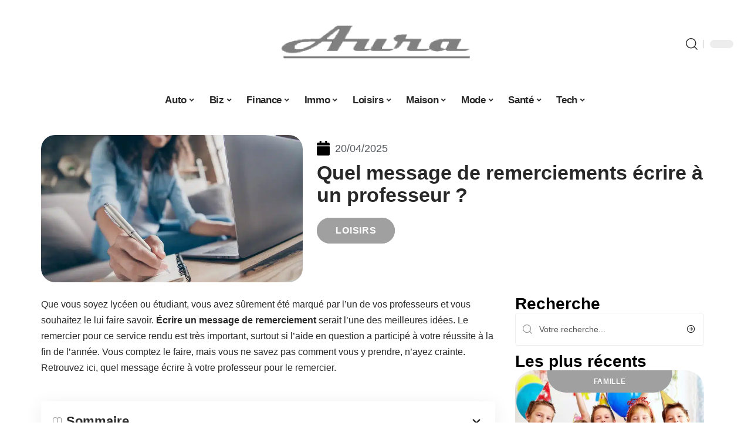

--- FILE ---
content_type: text/html; charset=UTF-8
request_url: https://www.aurablog.org/quel-message-de-remerciements-ecrire-a-un-professeur/
body_size: 52655
content:
<!DOCTYPE html>
<html lang="fr-FR">
<head><meta charset="UTF-8"><script>if(navigator.userAgent.match(/MSIE|Internet Explorer/i)||navigator.userAgent.match(/Trident\/7\..*?rv:11/i)){var href=document.location.href;if(!href.match(/[?&]nowprocket/)){if(href.indexOf("?")==-1){if(href.indexOf("#")==-1){document.location.href=href+"?nowprocket=1"}else{document.location.href=href.replace("#","?nowprocket=1#")}}else{if(href.indexOf("#")==-1){document.location.href=href+"&nowprocket=1"}else{document.location.href=href.replace("#","&nowprocket=1#")}}}}</script><script>(()=>{class RocketLazyLoadScripts{constructor(){this.v="1.2.6",this.triggerEvents=["keydown","mousedown","mousemove","touchmove","touchstart","touchend","wheel"],this.userEventHandler=this.t.bind(this),this.touchStartHandler=this.i.bind(this),this.touchMoveHandler=this.o.bind(this),this.touchEndHandler=this.h.bind(this),this.clickHandler=this.u.bind(this),this.interceptedClicks=[],this.interceptedClickListeners=[],this.l(this),window.addEventListener("pageshow",(t=>{this.persisted=t.persisted,this.everythingLoaded&&this.m()})),this.CSPIssue=sessionStorage.getItem("rocketCSPIssue"),document.addEventListener("securitypolicyviolation",(t=>{this.CSPIssue||"script-src-elem"!==t.violatedDirective||"data"!==t.blockedURI||(this.CSPIssue=!0,sessionStorage.setItem("rocketCSPIssue",!0))})),document.addEventListener("DOMContentLoaded",(()=>{this.k()})),this.delayedScripts={normal:[],async:[],defer:[]},this.trash=[],this.allJQueries=[]}p(t){document.hidden?t.t():(this.triggerEvents.forEach((e=>window.addEventListener(e,t.userEventHandler,{passive:!0}))),window.addEventListener("touchstart",t.touchStartHandler,{passive:!0}),window.addEventListener("mousedown",t.touchStartHandler),document.addEventListener("visibilitychange",t.userEventHandler))}_(){this.triggerEvents.forEach((t=>window.removeEventListener(t,this.userEventHandler,{passive:!0}))),document.removeEventListener("visibilitychange",this.userEventHandler)}i(t){"HTML"!==t.target.tagName&&(window.addEventListener("touchend",this.touchEndHandler),window.addEventListener("mouseup",this.touchEndHandler),window.addEventListener("touchmove",this.touchMoveHandler,{passive:!0}),window.addEventListener("mousemove",this.touchMoveHandler),t.target.addEventListener("click",this.clickHandler),this.L(t.target,!0),this.S(t.target,"onclick","rocket-onclick"),this.C())}o(t){window.removeEventListener("touchend",this.touchEndHandler),window.removeEventListener("mouseup",this.touchEndHandler),window.removeEventListener("touchmove",this.touchMoveHandler,{passive:!0}),window.removeEventListener("mousemove",this.touchMoveHandler),t.target.removeEventListener("click",this.clickHandler),this.L(t.target,!1),this.S(t.target,"rocket-onclick","onclick"),this.M()}h(){window.removeEventListener("touchend",this.touchEndHandler),window.removeEventListener("mouseup",this.touchEndHandler),window.removeEventListener("touchmove",this.touchMoveHandler,{passive:!0}),window.removeEventListener("mousemove",this.touchMoveHandler)}u(t){t.target.removeEventListener("click",this.clickHandler),this.L(t.target,!1),this.S(t.target,"rocket-onclick","onclick"),this.interceptedClicks.push(t),t.preventDefault(),t.stopPropagation(),t.stopImmediatePropagation(),this.M()}O(){window.removeEventListener("touchstart",this.touchStartHandler,{passive:!0}),window.removeEventListener("mousedown",this.touchStartHandler),this.interceptedClicks.forEach((t=>{t.target.dispatchEvent(new MouseEvent("click",{view:t.view,bubbles:!0,cancelable:!0}))}))}l(t){EventTarget.prototype.addEventListenerWPRocketBase=EventTarget.prototype.addEventListener,EventTarget.prototype.addEventListener=function(e,i,o){"click"!==e||t.windowLoaded||i===t.clickHandler||t.interceptedClickListeners.push({target:this,func:i,options:o}),(this||window).addEventListenerWPRocketBase(e,i,o)}}L(t,e){this.interceptedClickListeners.forEach((i=>{i.target===t&&(e?t.removeEventListener("click",i.func,i.options):t.addEventListener("click",i.func,i.options))})),t.parentNode!==document.documentElement&&this.L(t.parentNode,e)}D(){return new Promise((t=>{this.P?this.M=t:t()}))}C(){this.P=!0}M(){this.P=!1}S(t,e,i){t.hasAttribute&&t.hasAttribute(e)&&(event.target.setAttribute(i,event.target.getAttribute(e)),event.target.removeAttribute(e))}t(){this._(this),"loading"===document.readyState?document.addEventListener("DOMContentLoaded",this.R.bind(this)):this.R()}k(){let t=[];document.querySelectorAll("script[type=rocketlazyloadscript][data-rocket-src]").forEach((e=>{let i=e.getAttribute("data-rocket-src");if(i&&!i.startsWith("data:")){0===i.indexOf("//")&&(i=location.protocol+i);try{const o=new URL(i).origin;o!==location.origin&&t.push({src:o,crossOrigin:e.crossOrigin||"module"===e.getAttribute("data-rocket-type")})}catch(t){}}})),t=[...new Map(t.map((t=>[JSON.stringify(t),t]))).values()],this.T(t,"preconnect")}async R(){this.lastBreath=Date.now(),this.j(this),this.F(this),this.I(),this.W(),this.q(),await this.A(this.delayedScripts.normal),await this.A(this.delayedScripts.defer),await this.A(this.delayedScripts.async);try{await this.U(),await this.H(this),await this.J()}catch(t){console.error(t)}window.dispatchEvent(new Event("rocket-allScriptsLoaded")),this.everythingLoaded=!0,this.D().then((()=>{this.O()})),this.N()}W(){document.querySelectorAll("script[type=rocketlazyloadscript]").forEach((t=>{t.hasAttribute("data-rocket-src")?t.hasAttribute("async")&&!1!==t.async?this.delayedScripts.async.push(t):t.hasAttribute("defer")&&!1!==t.defer||"module"===t.getAttribute("data-rocket-type")?this.delayedScripts.defer.push(t):this.delayedScripts.normal.push(t):this.delayedScripts.normal.push(t)}))}async B(t){if(await this.G(),!0!==t.noModule||!("noModule"in HTMLScriptElement.prototype))return new Promise((e=>{let i;function o(){(i||t).setAttribute("data-rocket-status","executed"),e()}try{if(navigator.userAgent.indexOf("Firefox/")>0||""===navigator.vendor||this.CSPIssue)i=document.createElement("script"),[...t.attributes].forEach((t=>{let e=t.nodeName;"type"!==e&&("data-rocket-type"===e&&(e="type"),"data-rocket-src"===e&&(e="src"),i.setAttribute(e,t.nodeValue))})),t.text&&(i.text=t.text),i.hasAttribute("src")?(i.addEventListener("load",o),i.addEventListener("error",(function(){i.setAttribute("data-rocket-status","failed-network"),e()})),setTimeout((()=>{i.isConnected||e()}),1)):(i.text=t.text,o()),t.parentNode.replaceChild(i,t);else{const i=t.getAttribute("data-rocket-type"),s=t.getAttribute("data-rocket-src");i?(t.type=i,t.removeAttribute("data-rocket-type")):t.removeAttribute("type"),t.addEventListener("load",o),t.addEventListener("error",(i=>{this.CSPIssue&&i.target.src.startsWith("data:")?(console.log("WPRocket: data-uri blocked by CSP -> fallback"),t.removeAttribute("src"),this.B(t).then(e)):(t.setAttribute("data-rocket-status","failed-network"),e())})),s?(t.removeAttribute("data-rocket-src"),t.src=s):t.src="data:text/javascript;base64,"+window.btoa(unescape(encodeURIComponent(t.text)))}}catch(i){t.setAttribute("data-rocket-status","failed-transform"),e()}}));t.setAttribute("data-rocket-status","skipped")}async A(t){const e=t.shift();return e&&e.isConnected?(await this.B(e),this.A(t)):Promise.resolve()}q(){this.T([...this.delayedScripts.normal,...this.delayedScripts.defer,...this.delayedScripts.async],"preload")}T(t,e){var i=document.createDocumentFragment();t.forEach((t=>{const o=t.getAttribute&&t.getAttribute("data-rocket-src")||t.src;if(o&&!o.startsWith("data:")){const s=document.createElement("link");s.href=o,s.rel=e,"preconnect"!==e&&(s.as="script"),t.getAttribute&&"module"===t.getAttribute("data-rocket-type")&&(s.crossOrigin=!0),t.crossOrigin&&(s.crossOrigin=t.crossOrigin),t.integrity&&(s.integrity=t.integrity),i.appendChild(s),this.trash.push(s)}})),document.head.appendChild(i)}j(t){let e={};function i(i,o){return e[o].eventsToRewrite.indexOf(i)>=0&&!t.everythingLoaded?"rocket-"+i:i}function o(t,o){!function(t){e[t]||(e[t]={originalFunctions:{add:t.addEventListener,remove:t.removeEventListener},eventsToRewrite:[]},t.addEventListener=function(){arguments[0]=i(arguments[0],t),e[t].originalFunctions.add.apply(t,arguments)},t.removeEventListener=function(){arguments[0]=i(arguments[0],t),e[t].originalFunctions.remove.apply(t,arguments)})}(t),e[t].eventsToRewrite.push(o)}function s(e,i){let o=e[i];e[i]=null,Object.defineProperty(e,i,{get:()=>o||function(){},set(s){t.everythingLoaded?o=s:e["rocket"+i]=o=s}})}o(document,"DOMContentLoaded"),o(window,"DOMContentLoaded"),o(window,"load"),o(window,"pageshow"),o(document,"readystatechange"),s(document,"onreadystatechange"),s(window,"onload"),s(window,"onpageshow");try{Object.defineProperty(document,"readyState",{get:()=>t.rocketReadyState,set(e){t.rocketReadyState=e},configurable:!0}),document.readyState="loading"}catch(t){console.log("WPRocket DJE readyState conflict, bypassing")}}F(t){let e;function i(e){return t.everythingLoaded?e:e.split(" ").map((t=>"load"===t||0===t.indexOf("load.")?"rocket-jquery-load":t)).join(" ")}function o(o){function s(t){const e=o.fn[t];o.fn[t]=o.fn.init.prototype[t]=function(){return this[0]===window&&("string"==typeof arguments[0]||arguments[0]instanceof String?arguments[0]=i(arguments[0]):"object"==typeof arguments[0]&&Object.keys(arguments[0]).forEach((t=>{const e=arguments[0][t];delete arguments[0][t],arguments[0][i(t)]=e}))),e.apply(this,arguments),this}}o&&o.fn&&!t.allJQueries.includes(o)&&(o.fn.ready=o.fn.init.prototype.ready=function(e){return t.domReadyFired?e.bind(document)(o):document.addEventListener("rocket-DOMContentLoaded",(()=>e.bind(document)(o))),o([])},s("on"),s("one"),t.allJQueries.push(o)),e=o}o(window.jQuery),Object.defineProperty(window,"jQuery",{get:()=>e,set(t){o(t)}})}async H(t){const e=document.querySelector("script[data-webpack]");e&&(await async function(){return new Promise((t=>{e.addEventListener("load",t),e.addEventListener("error",t)}))}(),await t.K(),await t.H(t))}async U(){this.domReadyFired=!0;try{document.readyState="interactive"}catch(t){}await this.G(),document.dispatchEvent(new Event("rocket-readystatechange")),await this.G(),document.rocketonreadystatechange&&document.rocketonreadystatechange(),await this.G(),document.dispatchEvent(new Event("rocket-DOMContentLoaded")),await this.G(),window.dispatchEvent(new Event("rocket-DOMContentLoaded"))}async J(){try{document.readyState="complete"}catch(t){}await this.G(),document.dispatchEvent(new Event("rocket-readystatechange")),await this.G(),document.rocketonreadystatechange&&document.rocketonreadystatechange(),await this.G(),window.dispatchEvent(new Event("rocket-load")),await this.G(),window.rocketonload&&window.rocketonload(),await this.G(),this.allJQueries.forEach((t=>t(window).trigger("rocket-jquery-load"))),await this.G();const t=new Event("rocket-pageshow");t.persisted=this.persisted,window.dispatchEvent(t),await this.G(),window.rocketonpageshow&&window.rocketonpageshow({persisted:this.persisted}),this.windowLoaded=!0}m(){document.onreadystatechange&&document.onreadystatechange(),window.onload&&window.onload(),window.onpageshow&&window.onpageshow({persisted:this.persisted})}I(){const t=new Map;document.write=document.writeln=function(e){const i=document.currentScript;i||console.error("WPRocket unable to document.write this: "+e);const o=document.createRange(),s=i.parentElement;let n=t.get(i);void 0===n&&(n=i.nextSibling,t.set(i,n));const c=document.createDocumentFragment();o.setStart(c,0),c.appendChild(o.createContextualFragment(e)),s.insertBefore(c,n)}}async G(){Date.now()-this.lastBreath>45&&(await this.K(),this.lastBreath=Date.now())}async K(){return document.hidden?new Promise((t=>setTimeout(t))):new Promise((t=>requestAnimationFrame(t)))}N(){this.trash.forEach((t=>t.remove()))}static run(){const t=new RocketLazyLoadScripts;t.p(t)}}RocketLazyLoadScripts.run()})();</script>
    
    <meta http-equiv="X-UA-Compatible" content="IE=edge">
    <meta name="viewport" content="width=device-width, initial-scale=1">
    <link rel="profile" href="https://gmpg.org/xfn/11">
	<meta name='robots' content='index, follow, max-image-preview:large, max-snippet:-1, max-video-preview:-1' />
            <link rel="apple-touch-icon" href="https://www.aurablog.org/wp-content/uploads/2025/12/aurablog.org-512x512_2.png"/>
		            <meta name="msapplication-TileColor" content="#ffffff">
            <meta name="msapplication-TileImage" content="https://www.aurablog.org/wp-content/uploads/2025/12/aurablog.org-512x512_2.png"/>
		<meta http-equiv="Content-Security-Policy" content="upgrade-insecure-requests">

	<!-- This site is optimized with the Yoast SEO plugin v26.7 - https://yoast.com/wordpress/plugins/seo/ -->
	<title>Quel message de remerciements écrire à un professeur ? - Aura Blog</title><link rel="preload" data-rocket-preload as="font" href="https://www.aurablog.org/wp-content/themes/foxiz/assets/fonts/icons.woff2" crossorigin><style id="wpr-usedcss">img:is([sizes=auto i],[sizes^="auto," i]){contain-intrinsic-size:3000px 1500px}.block-wrap>.block-inner>.p-grid,.block-wrap>.block-inner>.p-wrap,.entry-content,.footer-wrap,.mega-dropdown,.ruby-table-contents,.swiper-container,.swiper-wrapper .p-wrap,.widget{contain:style layout}body,html{font-family:-apple-system,BlinkMacSystemFont,"Segoe UI",Roboto,Helvetica,Arial,sans-serif,"Apple Color Emoji","Segoe UI Emoji","Segoe UI Symbol"!important}a,address,article,code,div,dl,dt,em,fieldset,figcaption,footer,form,h1,h2,h3,header,label,legend,li,main,nav,p,section,span,strong,time,tr,ul{font-family:inherit}img.emoji{display:inline!important;border:none!important;box-shadow:none!important;height:1em!important;width:1em!important;margin:0 .07em!important;vertical-align:-.1em!important;background:0 0!important;padding:0!important}:root{--direction-multiplier:1}body.rtl{--direction-multiplier:-1}.elementor-screen-only{height:1px;margin:-1px;overflow:hidden;padding:0;position:absolute;top:-10000em;width:1px;clip:rect(0,0,0,0);border:0}.elementor *,.elementor :after,.elementor :before{box-sizing:border-box}.elementor a{box-shadow:none;text-decoration:none}.elementor img{border:none;border-radius:0;box-shadow:none;height:auto;max-width:100%}.elementor .elementor-widget:not(.elementor-widget-text-editor):not(.elementor-widget-theme-post-content) figure{margin:0}.elementor iframe,.elementor object,.elementor video{border:none;line-height:1;margin:0;max-width:100%;width:100%}.elementor-element{--flex-direction:initial;--flex-wrap:initial;--justify-content:initial;--align-items:initial;--align-content:initial;--gap:initial;--flex-basis:initial;--flex-grow:initial;--flex-shrink:initial;--order:initial;--align-self:initial;align-self:var(--align-self);flex-basis:var(--flex-basis);flex-grow:var(--flex-grow);flex-shrink:var(--flex-shrink);order:var(--order)}.elementor-element:where(.e-con-full,.elementor-widget){align-content:var(--align-content);align-items:var(--align-items);flex-direction:var(--flex-direction);flex-wrap:var(--flex-wrap);gap:var(--row-gap) var(--column-gap);justify-content:var(--justify-content)}.elementor-invisible{visibility:hidden}:root{--page-title-display:block}.elementor-widget-wrap{align-content:flex-start;flex-wrap:wrap;position:relative;width:100%}.elementor:not(.elementor-bc-flex-widget) .elementor-widget-wrap{display:flex}.elementor-widget-wrap>.elementor-element{width:100%}.elementor-widget-wrap.e-swiper-container{width:calc(100% - (var(--e-column-margin-left,0px) + var(--e-column-margin-right,0px)))}.elementor-widget{position:relative}.elementor-widget:not(:last-child){margin-block-end:var(--kit-widget-spacing,20px)}@media (min-width:1025px){#elementor-device-mode:after{content:"desktop"}}@media (min-width:-1){#elementor-device-mode:after{content:"widescreen"}.elementor-widget:not(.elementor-widescreen-align-end) .elementor-icon-list-item:after{inset-inline-start:0}.elementor-widget:not(.elementor-widescreen-align-start) .elementor-icon-list-item:after{inset-inline-end:0}}@media (max-width:-1){#elementor-device-mode:after{content:"laptop";content:"tablet_extra"}}@media (max-width:1024px){#elementor-device-mode:after{content:"tablet"}}@media (max-width:-1){#elementor-device-mode:after{content:"mobile_extra"}.elementor-widget:not(.elementor-laptop-align-end) .elementor-icon-list-item:after{inset-inline-start:0}.elementor-widget:not(.elementor-laptop-align-start) .elementor-icon-list-item:after{inset-inline-end:0}.elementor-widget:not(.elementor-tablet_extra-align-end) .elementor-icon-list-item:after{inset-inline-start:0}.elementor-widget:not(.elementor-tablet_extra-align-start) .elementor-icon-list-item:after{inset-inline-end:0}}@media (prefers-reduced-motion:no-preference){html{scroll-behavior:smooth}}.e-con{--border-radius:0;--border-top-width:0px;--border-right-width:0px;--border-bottom-width:0px;--border-left-width:0px;--border-style:initial;--border-color:initial;--container-widget-width:100%;--container-widget-height:initial;--container-widget-flex-grow:0;--container-widget-align-self:initial;--content-width:min(100%,var(--container-max-width,1140px));--width:100%;--min-height:initial;--height:auto;--text-align:initial;--margin-top:0px;--margin-right:0px;--margin-bottom:0px;--margin-left:0px;--padding-top:var(--container-default-padding-top,10px);--padding-right:var(--container-default-padding-right,10px);--padding-bottom:var(--container-default-padding-bottom,10px);--padding-left:var(--container-default-padding-left,10px);--position:relative;--z-index:revert;--overflow:visible;--gap:var(--widgets-spacing,20px);--row-gap:var(--widgets-spacing-row,20px);--column-gap:var(--widgets-spacing-column,20px);--overlay-mix-blend-mode:initial;--overlay-opacity:1;--overlay-transition:0.3s;--e-con-grid-template-columns:repeat(3,1fr);--e-con-grid-template-rows:repeat(2,1fr);border-radius:var(--border-radius);height:var(--height);min-height:var(--min-height);min-width:0;overflow:var(--overflow);position:var(--position);width:var(--width);z-index:var(--z-index);--flex-wrap-mobile:wrap}.e-con:where(:not(.e-div-block-base)){transition:background var(--background-transition,.3s),border var(--border-transition,.3s),box-shadow var(--border-transition,.3s),transform var(--e-con-transform-transition-duration,.4s)}.e-con{--margin-block-start:var(--margin-top);--margin-block-end:var(--margin-bottom);--margin-inline-start:var(--margin-left);--margin-inline-end:var(--margin-right);--padding-inline-start:var(--padding-left);--padding-inline-end:var(--padding-right);--padding-block-start:var(--padding-top);--padding-block-end:var(--padding-bottom);--border-block-start-width:var(--border-top-width);--border-block-end-width:var(--border-bottom-width);--border-inline-start-width:var(--border-left-width);--border-inline-end-width:var(--border-right-width)}body.rtl .e-con{--padding-inline-start:var(--padding-right);--padding-inline-end:var(--padding-left);--margin-inline-start:var(--margin-right);--margin-inline-end:var(--margin-left);--border-inline-start-width:var(--border-right-width);--border-inline-end-width:var(--border-left-width)}.e-con{margin-block-end:var(--margin-block-end);margin-block-start:var(--margin-block-start);margin-inline-end:var(--margin-inline-end);margin-inline-start:var(--margin-inline-start);padding-inline-end:var(--padding-inline-end);padding-inline-start:var(--padding-inline-start)}.e-con.e-flex{--flex-direction:column;--flex-basis:auto;--flex-grow:0;--flex-shrink:1;flex:var(--flex-grow) var(--flex-shrink) var(--flex-basis)}.e-con-full,.e-con>.e-con-inner{padding-block-end:var(--padding-block-end);padding-block-start:var(--padding-block-start);text-align:var(--text-align)}.e-con-full.e-flex,.e-con.e-flex>.e-con-inner{flex-direction:var(--flex-direction)}.e-con,.e-con>.e-con-inner{display:var(--display)}.e-con-boxed.e-flex{align-content:normal;align-items:normal;flex-direction:column;flex-wrap:nowrap;justify-content:normal}.e-con-boxed{gap:initial;text-align:initial}.e-con.e-flex>.e-con-inner{align-content:var(--align-content);align-items:var(--align-items);align-self:auto;flex-basis:auto;flex-grow:1;flex-shrink:1;flex-wrap:var(--flex-wrap);justify-content:var(--justify-content)}.e-con>.e-con-inner{gap:var(--row-gap) var(--column-gap);height:100%;margin:0 auto;max-width:var(--content-width);padding-inline-end:0;padding-inline-start:0;width:100%}:is(.elementor-section-wrap,[data-elementor-id])>.e-con{--margin-left:auto;--margin-right:auto;max-width:min(100%,var(--width))}.e-con .elementor-widget.elementor-widget{margin-block-end:0}.e-con:before,.e-con>.elementor-motion-effects-container>.elementor-motion-effects-layer:before{border-block-end-width:var(--border-block-end-width);border-block-start-width:var(--border-block-start-width);border-color:var(--border-color);border-inline-end-width:var(--border-inline-end-width);border-inline-start-width:var(--border-inline-start-width);border-radius:var(--border-radius);border-style:var(--border-style);content:var(--background-overlay);display:block;height:max(100% + var(--border-top-width) + var(--border-bottom-width),100%);left:calc(0px - var(--border-left-width));mix-blend-mode:var(--overlay-mix-blend-mode);opacity:var(--overlay-opacity);position:absolute;top:calc(0px - var(--border-top-width));transition:var(--overlay-transition,.3s);width:max(100% + var(--border-left-width) + var(--border-right-width),100%)}.e-con:before{transition:background var(--overlay-transition,.3s),border-radius var(--border-transition,.3s),opacity var(--overlay-transition,.3s)}.e-con .elementor-widget{min-width:0}.e-con .elementor-widget.e-widget-swiper{width:100%}.e-con>.e-con-inner>.elementor-widget>.elementor-widget-container,.e-con>.elementor-widget>.elementor-widget-container{height:100%}.e-con.e-con>.e-con-inner>.elementor-widget,.elementor.elementor .e-con>.elementor-widget{max-width:100%}.e-con .elementor-widget:not(:last-child){--kit-widget-spacing:0px}@media (max-width:767px){#elementor-device-mode:after{content:"mobile"}.e-con.e-flex{--width:100%;--flex-wrap:var(--flex-wrap-mobile)}}.elementor-element:where(:not(.e-con)):where(:not(.e-div-block-base)) .elementor-widget-container,.elementor-element:where(:not(.e-con)):where(:not(.e-div-block-base)):not(:has(.elementor-widget-container)){transition:background .3s,border .3s,border-radius .3s,box-shadow .3s,transform var(--e-transform-transition-duration,.4s)}.elementor-heading-title{line-height:1;margin:0;padding:0}.animated{animation-duration:1.25s}.animated.infinite{animation-iteration-count:infinite}.animated.reverse{animation-direction:reverse;animation-fill-mode:forwards}@media (prefers-reduced-motion:reduce){.animated{animation:none!important}html *{transition-delay:0s!important;transition-duration:0s!important}}.elementor-kit-5154{--e-global-color-primary:#6EC1E4;--e-global-color-secondary:#54595F;--e-global-color-text:#7A7A7A;--e-global-color-accent:#61CE70;--e-global-typography-primary-font-family:"Roboto";--e-global-typography-primary-font-weight:600;--e-global-typography-secondary-font-family:"Roboto Slab";--e-global-typography-secondary-font-weight:400;--e-global-typography-text-font-family:"Roboto";--e-global-typography-text-font-weight:400;--e-global-typography-accent-font-family:"Roboto";--e-global-typography-accent-font-weight:500}.e-con{--container-max-width:1140px}.elementor-widget:not(:last-child){--kit-widget-spacing:20px}.elementor-element{--widgets-spacing:20px 20px;--widgets-spacing-row:20px;--widgets-spacing-column:20px}h1.entry-title{display:var(--page-title-display)}@media(max-width:1024px){.e-con{--container-max-width:1024px}}.elementor-5249 .elementor-element.elementor-element-13712322{--display:flex;--flex-direction:row;--container-widget-width:initial;--container-widget-height:100%;--container-widget-flex-grow:1;--container-widget-align-self:stretch;--flex-wrap-mobile:wrap;--margin-top:40px;--margin-bottom:0px;--margin-left:0px;--margin-right:0px;--padding-top:0px;--padding-bottom:0px;--padding-left:0px;--padding-right:0px}.elementor-5249 .elementor-element.elementor-element-3655bda7{--display:flex;--flex-direction:column;--container-widget-width:100%;--container-widget-height:initial;--container-widget-flex-grow:0;--container-widget-align-self:initial;--flex-wrap-mobile:wrap;--gap:8px 8px;--row-gap:8px;--column-gap:8px;--margin-top:0px;--margin-bottom:0px;--margin-left:0px;--margin-right:0px;--padding-top:0px;--padding-bottom:0px;--padding-left:0px;--padding-right:0px}.elementor-5249 .elementor-element.elementor-element-6b865e6d img{border-radius:24px 24px 24px 24px}.elementor-5249 .elementor-element.elementor-element-6119cb9d{--display:flex;--flex-direction:column;--container-widget-width:100%;--container-widget-height:initial;--container-widget-flex-grow:0;--container-widget-align-self:initial;--flex-wrap-mobile:wrap;--justify-content:center;--gap:8px 8px;--row-gap:8px;--column-gap:8px;--margin-top:0px;--margin-bottom:0px;--margin-left:0px;--margin-right:0px;--padding-top:0px;--padding-bottom:0px;--padding-left:0px;--padding-right:0px}.elementor-widget-post-info .elementor-icon-list-item:not(:last-child):after{border-color:var(--e-global-color-text)}.elementor-widget-post-info .elementor-icon-list-icon i{color:var(--e-global-color-primary)}.elementor-widget-post-info .elementor-icon-list-icon svg{fill:var(--e-global-color-primary)}.elementor-widget-post-info .elementor-icon-list-text,.elementor-widget-post-info .elementor-icon-list-text a{color:var(--e-global-color-secondary)}.elementor-widget-post-info .elementor-icon-list-item{font-family:var( --e-global-typography-text-font-family ),Sans-serif;font-weight:var(--e-global-typography-text-font-weight)}.elementor-5249 .elementor-element.elementor-element-1f0986b5 .elementor-icon-list-icon{width:14px}.elementor-5249 .elementor-element.elementor-element-1f0986b5 .elementor-icon-list-icon i{font-size:14px}.elementor-5249 .elementor-element.elementor-element-1f0986b5 .elementor-icon-list-icon svg{--e-icon-list-icon-size:14px}.elementor-5249 .elementor-element.elementor-element-72409108 .p-categories{justify-content:flex-start}.elementor-5249 .elementor-element.elementor-element-1522f6ba{--display:flex;--flex-direction:row;--container-widget-width:initial;--container-widget-height:100%;--container-widget-flex-grow:1;--container-widget-align-self:stretch;--flex-wrap-mobile:wrap;--margin-top:0px;--margin-bottom:40px;--margin-left:0px;--margin-right:0px;--padding-top:0px;--padding-bottom:0px;--padding-left:0px;--padding-right:0px}.elementor-5249 .elementor-element.elementor-element-255187f0{--display:flex;--margin-top:24px;--margin-bottom:0px;--margin-left:0px;--margin-right:0px;--padding-top:0px;--padding-bottom:0px;--padding-left:0px;--padding-right:24px}.elementor-5249 .elementor-element.elementor-element-7a7ca1b2>.elementor-widget-container{margin:0;padding:0}.elementor-5249 .elementor-element.elementor-element-76e27a85{--pagi-size:40px}.elementor-5249 .elementor-element.elementor-element-501e4cd0{--display:flex;--margin-top:0px;--margin-bottom:0px;--margin-left:0px;--margin-right:0px;--padding-top:0px;--padding-bottom:0px;--padding-left:0px;--padding-right:0px}.elementor-5249 .elementor-element.elementor-element-37d87851{margin:0 0 calc(var(--kit-widget-spacing,0px) + 0px) 0;padding:0}@media(max-width:767px){.e-con{--container-max-width:767px}.elementor-5249 .elementor-element.elementor-element-255187f0{--padding-top:0px;--padding-bottom:0px;--padding-left:0px;--padding-right:0px}}@media(min-width:768px){.elementor-5249 .elementor-element.elementor-element-3655bda7{--width:40%}.elementor-5249 .elementor-element.elementor-element-6119cb9d{--width:60%}.elementor-5249 .elementor-element.elementor-element-255187f0{--width:70%}.elementor-5249 .elementor-element.elementor-element-501e4cd0{--width:30%}}:root{--effect:all .25s cubic-bezier(0.32, 0.74, 0.57, 1);--timing:cubic-bezier(0.32, 0.74, 0.57, 1);--shadow-12:#0000001f;--shadow-2:#00000005;--round-3:3px;--height-34:34px;--height-40:40px;--padding-40:0 40px;--round-5:5px;--round-7:7px;--shadow-7:#00000012;--dark-accent:#191c20;--dark-accent-0:#191c2000;--dark-accent-90:#191c20f2;--meta-b-family:inherit;--meta-b-fcolor:#282828;--meta-b-fspace:normal;--meta-b-fstyle:normal;--meta-b-fweight:600;--meta-b-transform:none;--nav-bg:#fff;--subnav-bg:#fff;--indicator-bg-from:#ff0084;--nav-bg-from:#fff;--subnav-bg-from:#fff;--indicator-bg-to:#2c2cf8;--nav-bg-to:#fff;--subnav-bg-to:#fff;--bottom-border-color:var(--flex-gray-20);--column-border-color:var(--flex-gray-20);--audio-color:#ffa052;--excerpt-color:#666;--g-color:#ff184e;--gallery-color:#729dff;--heading-color:var(--body-fcolor);--nav-color:#282828;--privacy-color:#fff;--review-color:#ffc300;--subnav-color:#282828;--video-color:#ffc300;--nav-color-10:#28282820;--subnav-color-10:#28282820;--g-color-90:#ff184ee6;--absolute-dark:#242424;--body-family:'Oxygen',sans-serif;--btn-family:'Encode Sans Condensed',sans-serif;--cat-family:'Oxygen',sans-serif;--dwidgets-family:'Oxygen',sans-serif;--h1-family:'Encode Sans Condensed',sans-serif;--h2-family:'Encode Sans Condensed',sans-serif;--h3-family:'Encode Sans Condensed',sans-serif;--h4-family:'Encode Sans Condensed',sans-serif;--h5-family:'Encode Sans Condensed',sans-serif;--h6-family:'Encode Sans Condensed',sans-serif;--input-family:'Encode Sans Condensed',sans-serif;--menu-family:'Encode Sans Condensed',sans-serif;--meta-family:'Encode Sans Condensed',sans-serif;--submenu-family:'Encode Sans Condensed',sans-serif;--tagline-family:'Encode Sans Condensed',sans-serif;--body-fcolor:#282828;--btn-fcolor:inherit;--h1-fcolor:inherit;--h2-fcolor:inherit;--h3-fcolor:inherit;--h4-fcolor:inherit;--h5-fcolor:inherit;--h6-fcolor:inherit;--input-fcolor:inherit;--meta-fcolor:#666;--tagline-fcolor:inherit;--body-fsize:16px;--btn-fsize:12px;--cat-fsize:10px;--dwidgets-fsize:13px;--excerpt-fsize:14px;--h1-fsize:40px;--h2-fsize:28px;--h3-fsize:22px;--h4-fsize:16px;--h5-fsize:14px;--h6-fsize:13px;--headline-fsize:45px;--input-fsize:14px;--menu-fsize:17px;--meta-fsize:13px;--submenu-fsize:13px;--tagline-fsize:28px;--body-fspace:normal;--btn-fspace:normal;--cat-fspace:.07em;--dwidgets-fspace:0;--h1-fspace:normal;--h2-fspace:normal;--h3-fspace:normal;--h4-fspace:normal;--h5-fspace:normal;--h6-fspace:normal;--input-fspace:normal;--menu-fspace:-.02em;--meta-fspace:normal;--submenu-fspace:-.02em;--tagline-fspace:normal;--body-fstyle:normal;--btn-fstyle:normal;--cat-fstyle:normal;--dwidgets-fstyle:normal;--h1-fstyle:normal;--h2-fstyle:normal;--h3-fstyle:normal;--h4-fstyle:normal;--h5-fstyle:normal;--h6-fstyle:normal;--input-fstyle:normal;--menu-fstyle:normal;--meta-fstyle:normal;--submenu-fstyle:normal;--tagline-fstyle:normal;--body-fweight:400;--btn-fweight:700;--cat-fweight:700;--dwidgets-fweight:600;--h1-fweight:700;--h2-fweight:700;--h3-fweight:700;--h4-fweight:700;--h5-fweight:700;--h6-fweight:600;--input-fweight:400;--menu-fweight:600;--meta-fweight:400;--submenu-fweight:500;--tagline-fweight:400;--flex-gray-15:#88888826;--flex-gray-20:#88888833;--flex-gray-40:#88888866;--flex-gray-7:#88888812;--indicator-height:4px;--nav-height:60px;--absolute-light:#ddd;--solid-light:#fafafa;--em-mini:.8em;--rem-mini:.8rem;--transparent-nav-color:#fff;--swiper-navigation-size:44px;--tagline-s-fsize:22px;--em-small:.92em;--rem-small:.92rem;--bottom-spacing:35px;--box-spacing:5%;--el-spacing:12px;--heading-sub-color:var(--g-color);--body-transform:none;--btn-transform:none;--cat-transform:uppercase;--dwidgets-transform:none;--h1-transform:none;--h2-transform:none;--h3-transform:none;--h4-transform:none;--h5-transform:none;--h6-transform:none;--input-transform:none;--menu-transform:none;--meta-transform:none;--submenu-transform:none;--tagline-transform:none;--absolute-white:#fff;--solid-white:#fff;--absolute-white-0:#ffffff00;--absolute-white-90:#fffffff2;--max-width-wo-sb:100%}.light-scheme,[data-theme=dark]{--shadow-12:#00000066;--shadow-2:#00000033;--shadow-7:#0000004d;--dark-accent:#0e0f12;--dark-accent-0:#0e0f1200;--dark-accent-90:#0e0f12f2;--meta-b-fcolor:#fff;--nav-bg:#131518;--subnav-bg:#191c20;--nav-bg-from:#131518;--subnav-bg-from:#191c20;--nav-bg-to:#131518;--subnav-bg-to:#191c20;--bcrumb-color:#fff;--excerpt-color:#ddd;--heading-color:var(--body-fcolor);--nav-color:#fff;--subnav-color:#fff;--nav-color-10:#ffffff15;--subnav-color-10:#ffffff15;--body-fcolor:#fff;--h1-fcolor:#fff;--h2-fcolor:#fff;--h3-fcolor:#fff;--h4-fcolor:#fff;--h5-fcolor:#fff;--h6-fcolor:#fff;--headline-fcolor:#fff;--input-fcolor:#fff;--meta-fcolor:#bbb;--tagline-fcolor:#fff;--flex-gray-15:#88888840;--flex-gray-20:#8888884d;--flex-gray-7:#88888818;--solid-light:#333;--heading-sub-color:var(--g-color);--solid-white:#191c20}body .light-scheme [data-mode=default],body:not([data-theme=dark]) [data-mode=dark],body[data-theme=dark] [data-mode=default]{display:none!important}body .light-scheme [data-mode=dark]{display:inherit!important}.light-scheme input::placeholder,[data-theme=dark] input::placeholder{color:var(--absolute-light)}a,address,body,caption,code,div,dl,dt,em,fieldset,form,h1,h2,h3,html,iframe,label,legend,li,object,p,s,span,strong,table,tbody,tr,tt,ul{font-family:inherit;font-size:100%;font-weight:inherit;font-style:inherit;line-height:inherit;margin:0;padding:0;vertical-align:baseline;border:0;outline:0}html{font-size:var(--body-fsize);overflow-x:hidden;-ms-text-size-adjust:100%;-webkit-text-size-adjust:100%;text-size-adjust:100%}body{font-family:var(--body-family);font-size:var(--body-fsize);font-weight:var(--body-fweight);font-style:var(--body-fstyle);line-height:1.7;display:block;margin:0;letter-spacing:var(--body-fspace);text-transform:var(--body-transform);color:var(--body-fcolor);background-color:var(--solid-white)}body.rtl{direction:rtl}*{-moz-box-sizing:border-box;-webkit-box-sizing:border-box;box-sizing:border-box}:after,:before{-moz-box-sizing:border-box;-webkit-box-sizing:border-box;box-sizing:border-box}.site{position:relative;display:block}.site *{-webkit-font-smoothing:antialiased;-moz-osx-font-smoothing:grayscale;text-rendering:optimizeLegibility}.site-outer{position:relative;display:block;max-width:100%;background-color:var(--solid-white)}.top-spacing .site-outer{-webkit-transition:margin .5s var(--timing);transition:margin .5s var(--timing)}.site-wrap{position:relative;display:block;margin:0;padding:0}.site-wrap{z-index:1;min-height:45vh}button,input{overflow:visible}canvas,progress,video{display:inline-block}progress{vertical-align:baseline}[type=checkbox],[type=radio],legend{box-sizing:border-box;padding:0}figure{display:block;margin:0}em{font-weight:400;font-style:italic}dt{font-weight:700}address{font-style:italic}code{font-family:monospace,monospace;font-size:.9em}a{text-decoration:none;color:inherit;background-color:transparent}strong{font-weight:700}code{font-family:Courier,monospace;padding:5px;background-color:var(--flex-gray-7)}img{max-width:100%;height:auto;vertical-align:middle;border-style:none;-webkit-object-fit:cover;object-fit:cover}svg:not(:root){overflow:hidden}button,input,optgroup,select,textarea{text-transform:none;color:inherit;outline:0!important}select{line-height:22px;position:relative;max-width:100%;padding:10px;border-color:var(--flex-gray-15);border-radius:var(--round-5);outline:0!important;background:url('data:image/svg+xml;utf8,<svg xmlns="http://www.w3.org/2000/svg" viewBox="0 0 24 24"><path d="M12 15a1 1 0 0 1-.707-.293l-3-3a1 1 0 0 1 1.414-1.414L12 12.586l2.293-2.293a1 1 0 0 1 1.414 1.414l-3 3A1 1 0 0 1 12 15z"/></svg>') right 5px top 50% no-repeat;background-size:22px;-moz-appearance:none;-webkit-appearance:none;appearance:none}select option{background-color:var(--solid-white)}[type=reset],[type=submit],button,html [type=button]{-webkit-appearance:button}[type=button]::-moz-focus-inner,[type=reset]::-moz-focus-inner,[type=submit]::-moz-focus-inner,button::-moz-focus-inner{padding:0;border-style:none}[type=button]:-moz-focusring,[type=reset]:-moz-focusring,[type=submit]:-moz-focusring,button:-moz-focusring{outline:ButtonText dotted 1px}fieldset{padding:0}legend{font-weight:700;display:table;max-width:100%;white-space:normal;color:inherit}textarea{overflow:auto}[type=number]::-webkit-inner-spin-button,[type=number]::-webkit-outer-spin-button{height:auto}[type=search]::-webkit-search-cancel-button,[type=search]::-webkit-search-decoration{-webkit-appearance:none}::-webkit-file-upload-button{font:inherit;-webkit-appearance:button}[hidden],template{display:none}.clearfix:after,.clearfix:before{display:table;clear:both;content:' '}.hidden{display:none}input:disabled,select:disabled,textarea:disabled{opacity:.5;background-color:#ffcb3330}h1{font-family:var(--h1-family);font-size:var(--h1-fsize);font-weight:var(--h1-fweight);font-style:var(--h1-fstyle);line-height:var(--h1-fheight, 1.2);letter-spacing:var(--h1-fspace);text-transform:var(--h1-transform)}h1{color:var(--h1-fcolor)}h2{font-family:var(--h2-family);font-size:var(--h2-fsize);font-weight:var(--h2-fweight);font-style:var(--h2-fstyle);line-height:var(--h2-fheight, 1.25);letter-spacing:var(--h2-fspace);text-transform:var(--h2-transform)}h2{color:var(--h2-fcolor)}.h3,h3{font-family:var(--h3-family);font-size:var(--h3-fsize);font-weight:var(--h3-fweight);font-style:var(--h3-fstyle);line-height:var(--h3-fheight, 1.3);letter-spacing:var(--h3-fspace);text-transform:var(--h3-transform)}h3{color:var(--h3-fcolor)}.h4{font-family:var(--h4-family);font-size:var(--h4-fsize);font-weight:var(--h4-fweight);font-style:var(--h4-fstyle);line-height:var(--h4-fheight, 1.45);letter-spacing:var(--h4-fspace);text-transform:var(--h4-transform)}.h5{font-family:var(--h5-family);font-size:var(--h5-fsize);font-weight:var(--h5-fweight);font-style:var(--h5-fstyle);line-height:var(--h5-fheight, 1.5);letter-spacing:var(--h5-fspace);text-transform:var(--h5-transform)}.p-categories{font-family:var(--cat-family);font-size:var(--cat-fsize);font-weight:var(--cat-fweight);font-style:var(--cat-fstyle);letter-spacing:var(--cat-fspace);text-transform:var(--cat-transform)}.is-meta,.user-form label{font-family:var(--meta-family);font-size:var(--meta-fsize);font-weight:var(--meta-fweight);font-style:var(--meta-fstyle);letter-spacing:var(--meta-fspace);text-transform:var(--meta-transform)}.tipsy-inner{font-family:var(--meta-family);font-weight:var(--meta-fweight);font-style:var(--meta-fstyle);letter-spacing:var(--meta-fspace);text-transform:var(--meta-transform);color:var(--meta-fcolor)}figcaption{font-family:var(--meta-family);font-size:var(--meta-fsize);font-weight:var(--meta-fweight);font-style:var(--meta-fstyle);letter-spacing:var(--meta-fspace);text-transform:var(--meta-transform)}.is-meta{color:var(--meta-fcolor)}input[type=email],input[type=number],input[type=password],input[type=search],input[type=text],input[type=url],textarea{font-family:var(--input-family);font-size:var(--input-fsize);font-weight:var(--input-fweight);font-style:var(--input-fstyle);line-height:1.5;letter-spacing:var(--input-fspace);text-transform:var(--input-transform);color:var(--input-fcolor)}textarea{font-size:var(--input-fsize)!important}.button,a.comment-reply-link,a.show-post-comment,button,input[type=submit]{font-family:var(--btn-family);font-size:var(--btn-fsize);font-weight:var(--btn-fweight);font-style:var(--btn-fstyle);letter-spacing:var(--btn-fspace);text-transform:var(--btn-transform)}.main-menu>li>a{font-family:var(--menu-family);font-size:var(--menu-fsize);font-weight:var(--menu-fweight);font-style:var(--menu-fstyle);line-height:1.5;letter-spacing:var(--menu-fspace);text-transform:var(--menu-transform)}.mobile-menu>li>a{font-family:'Encode Sans Condensed',sans-serif;font-size:1.1rem;font-weight:400;font-style:normal;line-height:1.5;letter-spacing:-.02em;text-transform:none}.mobile-qview a{font-family:'Encode Sans Condensed',sans-serif;font-size:16px;font-weight:600;font-style:normal;letter-spacing:-.02em;text-transform:none}.s-title{font-family:var(--headline-family,var(--h1-family));font-size:var(--headline-fsize, var(--h1-fsize));font-weight:var(--headline-fweight,var(--h1-fweight));font-style:var(--headline-fstyle,var(--h1-fstyle));letter-spacing:var(--headline-fspace, var(--h1-fspace));text-transform:var(--headline-transform,var(--h1-transform));color:var(--headline-fcolor,var(--h1-fcolor))}.s-title:not(.fw-headline){font-size:var(--headline-s-fsize, var(--h1-fsize))}.heading-title>*{font-family:var(--heading-family,inherit);font-size:var(--heading-fsize, inherit);font-weight:var(--heading-fweight,inherit);font-style:var(--heading-fstyle,inherit);letter-spacing:var(--heading-fspace, inherit);text-transform:var(--heading-transform,inherit)}.description-text{font-size:var(--excerpt-fsize)}.p-wrap .entry-summary{font-family:var(--excerpt-family,inherit);font-size:var(--excerpt-fsize);font-weight:var(--excerpt-fweight,inherit);font-style:var(--excerpt-fstyle,inherit);letter-spacing:var(--excerpt-fspace, inherit);text-transform:var(--excerpt-transform,inherit);color:var(--excerpt-color);column-count:var(--excerpt-columns,1);column-gap:var(--excerpt-gap,1.5em)}input[type=email],input[type=number],input[type=password],input[type=search],input[type=text],input[type=url]{line-height:22px;max-width:100%;padding:10px 20px;-webkit-transition:var(--effect);transition:var(--effect);white-space:nowrap;border:none;border-radius:var(--round-3);outline:0!important;background-color:var(--flex-gray-7);-webkit-box-shadow:none!important;box-shadow:none!important}button{cursor:pointer;border:none;border-radius:var(--round-3);outline:0!important;-webkit-box-shadow:none;box-shadow:none}.button,.entry-content button,input[type=submit]:not(.search-submit){line-height:var(--height-40);padding:var(--padding-40);cursor:pointer;-webkit-transition:var(--effect);transition:var(--effect);white-space:nowrap;color:var(--absolute-white);border:none;border-radius:var(--round-3);outline:0!important;background:var(--g-color);-webkit-box-shadow:none;box-shadow:none}.entry-content button:hover,input[type=submit]:not(.search-submit):hover{-webkit-box-shadow:0 4px 15px var(--g-color-90);box-shadow:0 4px 15px var(--g-color-90)}textarea{display:block;width:100%;max-width:100%;padding:10px 25px;-webkit-transition:var(--effect);transition:var(--effect);border:none;border-radius:var(--round-3);outline:0;background-color:var(--flex-gray-7);-webkit-box-shadow:none!important;box-shadow:none!important}.rb-container{position:static;display:block;width:100%;max-width:var(--rb-width,1280px);margin-right:auto;margin-left:auto}.edge-padding{padding-right:20px;padding-left:20px}.menu-item,.rb-section ul{list-style:none}.h3,.h4,.h5,h1,h2,h3{-ms-word-wrap:break-word;word-wrap:break-word}.icon-holder{display:flex;align-items:center}.svg-icon{width:1.5em;height:auto}.overlay-text .is-meta,.overlay-text .meta-inner{color:var(--absolute-light);--meta-fcolor:var(--absolute-light)}.overlay-text .entry-title,.overlay-text .s-title{color:var(--absolute-white)}.overlay-text .entry-summary{color:var(--absolute-light)}.light-scheme{color:var(--body-fcolor);--pagi-bg:var(--solid-light)}input:-webkit-autofill,input:-webkit-autofill:active,input:-webkit-autofill:focus,input:-webkit-autofill:hover{transition:background-color 999999s ease-in-out 0s}.overlay-wrap{position:absolute;z-index:10;top:0;right:0;bottom:0;left:0;display:flex;align-items:flex-end;flex-flow:row nowrap;pointer-events:none}.overlay-inner{position:relative;display:block;width:100%;padding:20px;cursor:auto;pointer-events:auto}.p-gradient .overlay-inner{background:-webkit-gradient(linear,left top,left bottom,from(var(--dark-accent-0)),to(var(--dark-accent)));background:linear-gradient(to top,var(--dark-accent) 0,var(--dark-accent-90) 50%,var(--dark-accent-0) 100%)}.block-inner{display:flex;flex-flow:row wrap;flex-grow:1;row-gap:var(--bottom-spacing)}.is-gap-7 .block-inner{margin-right:-7px;margin-left:-7px;--column-gap:7px}.is-gap-10 .block-inner{margin-right:-10px;margin-left:-10px;--column-gap:10px}.is-gap-15 .block-inner{margin-right:-15px;margin-left:-15px;--column-gap:15px}.block-inner>*{flex-basis:100%;width:100%;padding-right:var(--column-gap,0);padding-left:var(--column-gap,0)}[class*=is-gap-]>.block-inner>*{padding-right:var(--column-gap,0);padding-left:var(--column-gap,0)}.effect-fadeout.activated a{opacity:.3}.effect-fadeout.activated a:focus,.effect-fadeout.activated a:hover{opacity:1}.is-hidden{display:none!important}.is-invisible{visibility:hidden;opacity:0}.rb-loader{font-size:10px;position:relative;display:none;overflow:hidden;width:3em;height:3em;transform:translateZ(0);animation:.8s linear infinite spin-loader;text-indent:-9999em;color:var(--g-color);border-radius:50%;background:currentColor;background:linear-gradient(to right,currentColor 10%,rgba(255,255,255,0) 50%)}.rb-loader:before{position:absolute;top:0;left:0;width:50%;height:50%;content:'';color:inherit;border-radius:100% 0 0 0;background:currentColor}.rb-loader:after{position:absolute;top:0;right:0;bottom:0;left:0;width:75%;height:75%;margin:auto;content:'';opacity:.5;border-radius:50%;background:var(--solid-white)}@-webkit-keyframes spin-loader{0%{transform:rotate(0)}100%{transform:rotate(360deg)}}@keyframes spin-loader{0%{transform:rotate(0)}100%{transform:rotate(360deg)}}.rb-loader.loader-absolute{position:absolute;bottom:50%;left:50%;display:block;margin-top:-1.5em;margin-left:-1.5em}.opacity-animate{-webkit-transition:opacity .25s var(--timing);transition:opacity .25s var(--timing)}.is-invisible{opacity:0}.pagination-trigger.is-disable{pointer-events:none;opacity:.5}.loadmore-trigger span,.pagination-trigger{font-size:var(--pagi-size, inherit);line-height:calc(var(--pagi-size, inherit) * 1.6);position:relative;display:inline-flex;align-items:center;flex-flow:row nowrap;min-height:var(--height-34);padding:var(--padding-40);-webkit-transition:var(--effect);transition:var(--effect);color:var(--pagi-color,currentColor);border-color:var(--pagi-accent-color,var(--flex-gray-7));border-radius:var(--round-7);background-color:var(--pagi-accent-color,var(--flex-gray-7))}.loadmore-trigger.loading span{opacity:0}.is-pagi-text .loadmore-trigger span,.is-pagi-text .loadmore-trigger:hover span,.is-pagi-text .pagination-trigger,.is-pagi-text .pagination-trigger:hover{padding-right:10px;padding-left:10px;color:var(--pagi-color,currentColor);background-color:transparent!important;box-shadow:none!important}.is-pagi-text .loadmore-trigger>span:after{font-family:ruby-icon!important;font-size:var(--em-small);padding-left:.4em;content:'\e958';-webkit-transition:var(--effect);transition:var(--effect)}.is-pagi-text .pagination-trigger i{-webkit-transition:var(--effect);transition:var(--effect)}.is-pagi-text .pagination-trigger:hover{color:var(--g-color,inherit)}.is-pagi-text .loadmore-trigger:hover span{color:var(--g-color,inherit)!important}.is-pagi-text .loadmore-trigger:hover>span:after{-webkit-transform:translateX(5px);transform:translateX(5px)}.search-form{position:relative;display:flex;overflow:hidden;align-items:stretch;flex-flow:row nowrap;width:100%;border-radius:var(--round-7);background-color:var(--flex-gray-7)}.search-form input[type=search]{width:100%;padding:15px 15px 15px 5px;background:0 0!important}.search-submit{height:100%;padding:0 20px;cursor:pointer;-webkit-transition:var(--effect);transition:var(--effect);border:none;background-color:transparent;-webkit-box-shadow:none;box-shadow:none}.search-submit:active,.search-submit:hover{color:#fff;background-color:var(--g-color);-webkit-box-shadow:0 4px 15px var(--g-color-90);box-shadow:0 4px 15px var(--g-color-90)}.mfp-bg{position:fixed;z-index:9042;top:0;left:0;overflow:hidden;width:100%;height:100%;background:var(--dark-accent)}.mfp-wrap{position:fixed;z-index:9043;top:0;left:0;width:100%;height:100%;outline:0!important;-webkit-backface-visibility:hidden}.mfp-wrap button>*{pointer-events:none}.mfp-container{position:absolute;top:0;left:0;box-sizing:border-box;width:100%;height:100%;padding:0;text-align:center}.mfp-container:before{display:inline-block;height:100%;content:'';vertical-align:middle}.mfp-align-top .mfp-container:before{display:none}.mfp-content{position:relative;z-index:1045;display:inline-block;margin:0 auto;text-align:left;vertical-align:middle}.mfp-ajax-holder .mfp-content,.mfp-inline-holder .mfp-content{width:100%;cursor:auto}.mfp-ajax-cur{cursor:progress}.mfp-zoom-out-cur{cursor:zoom-out}.mfp-auto-cursor .mfp-content{cursor:auto}.mfp-arrow,.mfp-close,.mfp-counter{-moz-user-select:none;-webkit-user-select:none;user-select:none}.mfp-loading.mfp-figure{display:none}.mfp-hide{display:none!important}.mfp-s-error .mfp-content{display:none}button::-moz-focus-inner{padding:0;border:0}.mfp-arrow{position:absolute;top:50%;width:130px;height:110px;margin:0;margin-top:-55px;padding:0;opacity:.65;-webkit-tap-highlight-color:transparent}.mfp-arrow:active{margin-top:-54px}.mfp-arrow:focus,.mfp-arrow:hover{opacity:1}.mfp-arrow:after,.mfp-arrow:before{position:absolute;top:0;left:0;display:block;width:0;height:0;margin-top:35px;margin-left:35px;content:'';border:inset transparent}.mfp-arrow:after{top:8px;border-top-width:13px;border-bottom-width:13px}.mfp-arrow:before{opacity:.7;border-top-width:21px;border-bottom-width:21px}.mfp-iframe-holder .mfp-content{line-height:0;width:100%;max-width:900px}.mfp-iframe-scaler{overflow:hidden;width:100%;height:0;padding-top:56.25%}.mfp-iframe-scaler iframe{position:absolute;top:0;left:0;display:block;width:100%;height:100%;background:#000;box-shadow:0 0 8px rgba(0,0,0,.6)}img.mfp-img{line-height:0;display:block;box-sizing:border-box;width:auto;max-width:100%;height:auto;margin:0 auto;padding:40px 0}.mfp-figure{line-height:0}.mfp-figure:after{position:absolute;z-index:-1;top:40px;right:0;bottom:40px;left:0;display:block;width:auto;height:auto;content:'';background:#444;box-shadow:0 0 8px rgba(0,0,0,.6)}.mfp-figure figure{margin:0}.mfp-bottom-bar{position:absolute;top:100%;left:0;width:100%;margin-top:-36px;cursor:auto}.mfp-image-holder .mfp-content{max-width:100%}.mfp-bg.popup-animation{-webkit-transition:all .5s var(--timing);transition:all .5s var(--timing);opacity:0}.mfp-bg.mfp-ready.popup-animation{opacity:.92}.mfp-bg.mfp-ready.popup-animation.site-access-popup{opacity:.99}.mfp-removing.mfp-bg.mfp-ready.popup-animation{opacity:0!important}.popup-animation .mfp-content{-webkit-transition:all .5s var(--timing);transition:all .5s var(--timing);opacity:0}.popup-animation.mfp-ready .mfp-content{opacity:1}.popup-animation.mfp-removing .mfp-content{opacity:0}.tipsy-inner{font-size:var(--meta-fsize);line-height:1;max-width:200px;padding:7px 10px;text-align:center;color:var(--absolute-white);border-radius:var(--round-3);background-color:var(--dark-accent)}.rtl .rbi.rbi-reddit:before{-webkit-transform:none;transform:none}.rbi,[class^=rbi-]{font-family:ruby-icon!important;font-weight:400;font-style:normal;font-variant:normal;text-transform:none;-webkit-font-smoothing:antialiased;-moz-osx-font-smoothing:grayscale;speak:none}body.rtl .rbi:before{display:inline-block;-webkit-transform:scale(-1,1);transform:scale(-1,1)}.rbi-darrow-top:before{content:'\e94a'}.rbi-search:before{content:'\e946'}.rbi-read:before{content:'\e94c'}.rbi-close:before{content:'\e949'}.rbi-reddit:before{content:'\e928'}.rbi-cright:before{content:'\e902'}.rbi-angle-down:before{content:'\e924'}.rbi-star-o:before{content:'\e94f'}.swiper-container{position:relative;z-index:1;overflow:hidden;margin-right:auto;margin-left:auto;padding:0;list-style:none}.pre-load:not(.swiper-container-initialized){max-height:0}.swiper-wrapper{position:relative;z-index:1;display:flex;box-sizing:content-box;width:100%;height:100%;transition-property:transform}.swiper-wrapper{transform:translate3d(0,0,0)}.swiper-slide{position:relative;flex-shrink:0;width:100%;height:100%;transition-property:transform}.swiper-slide-invisible-blank{visibility:hidden}.swiper-button-lock{display:none}.swiper-pagination{position:absolute;z-index:10;transition:.3s opacity;transform:translate3d(0,0,0);text-align:center}.swiper-pagination.swiper-pagination-hidden{opacity:0}.swiper-pagination-bullet,body .swiper-pagination-bullet{position:relative;display:inline-block;width:calc(var(--nav-size,32px)/ 2);height:calc(var(--nav-size,32px)/ 2);margin-right:0;margin-left:0;-webkit-transition:-webkit-transform .25s var(--timing);transition:transform .25s var(--timing);opacity:.4;background:0 0}.swiper-pagination-bullet:before{position:absolute;top:0;left:0;width:100%;height:100%;content:'';-webkit-transform:scale(.5);transform:scale(.5);pointer-events:none;color:inherit;border-radius:100%;background:currentColor}.swiper-pagination-bullet.swiper-pagination-bullet-active{opacity:1}.swiper-pagination-bullet.swiper-pagination-bullet-active:before{-webkit-transform:scale(.75);transform:scale(.75)}button.swiper-pagination-bullet{margin:0;padding:0;border:none;box-shadow:none;-webkit-appearance:none;appearance:none}.swiper-pagination-bullet-active{opacity:1}.swiper-pagination-lock{display:none}.swiper-scrollbar-drag{position:relative;top:0;left:0;width:100%;height:100%;border-radius:var(--round-7);background:var(--g-color)}.swiper-scrollbar-lock{display:none}.swiper-zoom-container{display:flex;align-items:center;justify-content:center;width:100%;height:100%;text-align:center}.swiper-zoom-container>canvas,.swiper-zoom-container>img,.swiper-zoom-container>svg{max-width:100%;max-height:100%;object-fit:contain}.swiper-slide-zoomed{cursor:move}.swiper-lazy-preloader{position:absolute;z-index:10;top:50%;left:50%;box-sizing:border-box;width:42px;height:42px;margin-top:-21px;margin-left:-21px;transform-origin:50%;animation:1s linear infinite swiper-preloader-spin;border:4px solid var(--swiper-preloader-color,var(--g-color));border-top-color:transparent;border-radius:50%}@keyframes swiper-preloader-spin{100%{transform:rotate(360deg)}}.swiper-container .swiper-notification{position:absolute;z-index:-1000;top:0;left:0;pointer-events:none;opacity:0}.header-wrap{position:relative;display:block}.header-fw .navbar-wrap>.rb-container{max-width:100%}.navbar-wrap{position:relative;z-index:999;display:block}.header-mobile{display:none}.navbar-wrap:not(.navbar-transparent),.sticky-on .navbar-wrap{background:var(--nav-bg);background:-webkit-linear-gradient(left,var(--nav-bg-from) 0%,var(--nav-bg-to) 100%);background:linear-gradient(to right,var(--nav-bg-from) 0%,var(--nav-bg-to) 100%)}.sticky-on .navbar-wrap{-webkit-box-shadow:0 4px 30px var(--shadow-7);box-shadow:0 4px 30px var(--shadow-7)}.navbar-inner{position:relative;display:flex;align-items:stretch;flex-flow:row nowrap;justify-content:space-between;max-width:100%;min-height:var(--nav-height)}.navbar-center,.navbar-left,.navbar-right{display:flex;align-items:stretch;flex-flow:row nowrap}.navbar-left{flex-grow:1}.logo-wrap{display:flex;align-items:center;flex-shrink:0;max-height:100%;margin-right:20px}.logo-wrap a{max-height:100%}.is-image-logo.logo-wrap a{display:block}.logo-wrap img{display:block;width:auto;max-height:var(--nav-height);-webkit-transition:opacity .25s var(--timing);transition:opacity .25s var(--timing);object-fit:cover}.is-hd-5{--nav-height:40px}.header-5 .logo-wrap:not(.mobile-logo-wrap) img{max-height:var(--hd5-logo-height,60px)}.header-5 .logo-sec-center,.header-5 .logo-sec-left,.header-5 .logo-sec-right{position:relative;display:flex;flex:0 0 33.33%;margin:0}.header-5 .logo-sec-left{line-height:1;align-items:center}.logo-sec-left>:not(:last-child):before{position:absolute;top:.4em;right:0;bottom:.4em;display:block;content:'';border-right:1px solid var(--nav-color-10)}.header-5 .logo-sec-center{justify-content:center}.header-5 .logo-wrap:not(.mobile-logo-wrap){margin:0}.header-5 .logo-sec-right{align-items:stretch;justify-content:flex-end}.header-5 .navbar-center{justify-content:center;width:100%}.logo-sec,.more-section-outer .more-trigger{padding-top:15px;padding-bottom:15px}.logo-sec-inner{display:flex;align-items:center;flex-flow:row nowrap}.logo-sec-center{margin:0 auto}.logo-sec-right{display:flex;align-items:center;flex-flow:row nowrap;margin-left:auto}.logo-sec-right>*{padding-right:10px;padding-left:10px}.logo-sec-right .search-form-inner{min-width:320px;background-color:var(--flex-gray-7)}.logo-wrap a:hover img{opacity:.7}.navbar-right>*{position:static;display:flex;align-items:center;height:100%}.navbar-outer .navbar-right>*{color:var(--nav-color)}.large-menu>li{position:relative;display:block;float:left}.header-dropdown{position:absolute;z-index:9999;top:-9999px;right:auto;left:0;display:block;visibility:hidden;min-width:210px;margin-top:20px;list-style:none;-webkit-transition:top 0s,opacity .25s var(--timing),margin .25s var(--timing);transition:top 0s,opacity .25s var(--timing),margin .25s var(--timing);pointer-events:none;opacity:0;border-radius:var(--round-7)}.flex-dropdown,.mega-dropdown{position:absolute;z-index:888;top:-9999px;right:auto;left:-10%;display:block;overflow:hidden;min-width:180px;margin-top:20px;cursor:auto;-webkit-transition:top 0s ease .25s,opacity .25s var(--timing),margin .25s var(--timing) .25s;transition:top 0s ease .25s,opacity .25s var(--timing),margin .25s var(--timing) .25s;pointer-events:none;opacity:0;background:0 0}.mega-dropdown-inner:not(.mega-template-inner){border-radius:var(--round-7);background:var(--subnav-bg);background:-webkit-linear-gradient(left,var(--subnav-bg-from) 0%,var(--subnav-bg-to) 100%);background:linear-gradient(to right,var(--subnav-bg-from) 0%,var(--subnav-bg-to) 100%);-webkit-box-shadow:0 4px 30px var(--shadow-7);box-shadow:0 4px 30px var(--shadow-7)}.mega-dropdown{width:100vw}.header-dropdown-outer.dropdown-activated .header-dropdown,.large-menu>li:hover>.header-dropdown{top:calc(100% - 1px);bottom:auto;visibility:visible;max-width:1240px;margin-top:0;pointer-events:auto;opacity:1}li.menu-item.mega-menu-loaded:hover>.flex-dropdown,li.menu-item.mega-menu-loaded:hover>.mega-dropdown{top:calc(100% - 1px);bottom:auto;visibility:visible;margin-top:0;-webkit-transition:top 0s ease 0s,opacity .25s var(--timing),margin .25s var(--timing) 0s;transition:top 0s ease 0s,opacity .25s var(--timing),margin .25s var(--timing) 0s;opacity:1}.mega-header{display:flex;align-items:center;flex-flow:row nowrap;width:100%;margin-bottom:20px}.mega-header:not(.mega-header-fw){padding-bottom:5px;border-bottom:1px solid var(--subnav-color-10)}.mega-link{display:inline-flex;align-items:center;margin-left:auto;-webkit-transition:var(--effect);transition:var(--effect)}.mega-link i{margin-left:3px;-webkit-transition:var(--effect);transition:var(--effect)}.mega-link:hover{color:var(--g-color)}.mega-link:hover i{-webkit-transform:translateX(3px);transform:translateX(3px)}.is-mega-category .block-grid-small-1 .p-wrap{margin-bottom:0}.mega-dropdown-inner{width:100%;padding:20px 20px 30px;pointer-events:auto}.mega-header:not(.mega-header-fw) i{width:1em;margin-right:5px;color:var(--g-color)}.main-menu-wrap{display:flex;align-items:center;height:100%}.menu-item a>span{font-size:inherit;font-weight:inherit;font-style:inherit;position:relative;display:inline-flex;letter-spacing:inherit}.main-menu>li>a{position:relative;display:flex;align-items:center;flex-wrap:nowrap;height:var(--nav-height);padding-right:var(--menu-item-spacing,12px);padding-left:var(--menu-item-spacing,12px);white-space:nowrap;color:var(--nav-color)}.large-menu>.menu-item.menu-item-has-children>a>span{padding-right:2px}.large-menu>.menu-item.menu-item-has-children>a:after{font-family:ruby-icon;font-size:var(--rem-mini);content:'\e924';-webkit-transition:-webkit-transform .25s var(--timing),color .25s var(--timing);transition:transform .25s var(--timing),color .25s var(--timing);will-change:transform}.large-menu>.menu-item.menu-item-has-children:hover>a:after{-webkit-transform:rotate(-180deg);transform:rotate(-180deg)}.wnav-holder{padding-right:5px;padding-left:5px}.wnav-holder svg{line-height:0;width:20px;height:20px}.wnav-icon{font-size:20px}.w-header-search .header-search-form{width:340px;max-width:100%;margin-bottom:0;padding:5px}.w-header-search .search-form-inner{border:none}.rb-search-form{position:relative;width:100%}.rb-search-submit{position:relative;display:flex}.rb-search-submit input[type=submit]{padding:0;opacity:0}.rb-search-submit i{font-size:var(--em-small);line-height:1;position:absolute;top:0;bottom:0;left:0;display:flex;align-items:center;justify-content:center;width:100%;-webkit-transition:var(--effect);transition:var(--effect);pointer-events:none}.rb-search-form .search-icon{display:flex;flex-shrink:0;justify-content:center;width:40px}.rb-search-submit:hover i{color:var(--g-color)}.search-form-inner{display:flex;align-items:center;border:1px solid var(--flex-gray-15);border-radius:var(--round-5)}.header-wrap .search-form-inner{border-color:var(--subnav-color-10)}.mobile-collapse .search-form-inner{border-color:var(--submbnav-color-10,var(--flex-gray-15))}.rb-search-form .search-text{flex-grow:1}.rb-search-form input{width:100%;padding-right:0;padding-left:0;border:none;background:0 0}.rb-search-form input:focus{font-size:var(--input-fsize)!important}.rb-search-form input::placeholder{opacity:.8;color:inherit}img.svg{width:100%;height:100%;object-fit:contain}.navbar-right{position:relative;flex-shrink:0}.header-dropdown-outer{position:static}.dropdown-trigger{cursor:pointer}.header-dropdown{right:0;left:auto;overflow:hidden;min-width:200px;background:var(--subnav-bg);background:-webkit-linear-gradient(left,var(--subnav-bg-from) 0%,var(--subnav-bg-to) 100%);background:linear-gradient(to right,var(--subnav-bg-from) 0%,var(--subnav-bg-to) 100%);-webkit-box-shadow:0 4px 30px var(--shadow-12);box-shadow:0 4px 30px var(--shadow-12)}.menu-ani-1 .rb-menu>.menu-item>a>span{-webkit-transition:color .25s var(--timing);transition:color .25s var(--timing)}.menu-ani-1 .rb-menu>.menu-item>a>span:before{position:absolute;bottom:0;left:0;width:0;height:3px;content:'';-webkit-transition:width 0s var(--timing),background-color .25s var(--timing);transition:width 0s var(--timing),background-color .25s var(--timing);background-color:transparent}.menu-ani-1 .rb-menu>.menu-item>a>span:after{position:absolute;right:0;bottom:0;width:0;height:3px;content:'';-webkit-transition:width .25s var(--timing);transition:width .25s var(--timing);background-color:var(--nav-color-h-accent,var(--g-color))}.menu-ani-1 .rb-menu>.menu-item>a:hover:after,.rb-menu>.menu-item>a:hover>span{color:var(--nav-color-h,inherit)}.menu-ani-1 .rb-menu>.menu-item>a:hover>span:before{width:100%;-webkit-transition:width .25s var(--timing);transition:width .25s var(--timing);background-color:var(--nav-color-h-accent,var(--g-color))}.menu-ani-1 .rb-menu>.menu-item>a:hover>span:after{width:100%;-webkit-transition:width 0s var(--timing);transition:width 0s var(--timing);background-color:transparent}.burger-icon{position:relative;display:block;width:24px;height:16px;color:var(--nav-color,inherit)}.burger-icon>span{position:absolute;left:0;display:block;height:2px;-webkit-transition:all .5s var(--timing);transition:all .5s var(--timing);border-radius:2px;background-color:currentColor}.collapse-activated .burger-icon>span{-webkit-transition:var(--effect);transition:var(--effect)}.burger-icon>span:first-child{top:0;width:100%}.burger-icon>span:nth-child(2){top:50%;width:65%;margin-top:-1px}.burger-icon>span:nth-child(3){top:auto;bottom:0;width:40%}.collapse-activated .burger-icon>span:nth-child(2){background-color:transparent}.collapse-activated .burger-icon>span:first-child{top:50%;width:100%;margin-top:-1px;-webkit-transform:rotate(45deg);transform:rotate(45deg);transform-origin:center center}.collapse-activated .burger-icon>span:nth-child(3){top:50%;width:100%;margin-top:-1px;-webkit-transform:rotate(-45deg);transform:rotate(-45deg);transform-origin:center center}.login-toggle{display:inline-flex;align-items:center;flex-flow:row nowrap;flex-shrink:0;vertical-align:middle;pointer-events:none}.login-toggle span:not(.login-icon-svg){font-size:var(--rem-mini)}.notification-icon{display:flex}.more-trigger{line-height:0;height:100%;-webkit-transition:var(--effect);transition:var(--effect);color:var(--nav-color)}.more-section-outer .svg-icon{width:1em}.more-section-outer .more-trigger{padding-right:var(--menu-item-spacing,12px);padding-left:var(--menu-item-spacing,12px)}.more-section-outer .more-trigger:hover,.more-section-outer.dropdown-activated .more-trigger{color:var(--g-color)}.header-search-form .h5{display:block;margin-bottom:10px}.live-search-form-outer{position:relative}.live-search-animation.rb-loader{position:absolute;top:15px;right:10px;width:20px;height:20px;opacity:0;color:inherit}.search-loading .live-search-animation.rb-loader{display:block;opacity:1}.search-loading .rb-search-submit i{display:none}.is-form-layout .search-form-inner{width:100%;border-color:var(--search-form-color,var(--flex-gray-15))}.is-form-layout .search-icon{opacity:.5}.header-dropdown.left-direction{right:-10%;left:auto}.dark-mode-toggle-wrap{height:auto}.dark-mode-toggle{display:flex;align-items:center;cursor:pointer}.dark-mode-toggle-wrap:not(:first-child) .dark-mode-toggle{position:relative;margin-left:5px;padding-left:10px;border-left:1px solid var(--flex-gray-40)}.navbar-outer .dark-mode-toggle-wrap:not(:first-child) .dark-mode-toggle{border-color:var(--nav-color-10)}.dark-mode-slide{position:relative;width:40px;height:14px;border-radius:20px;background-color:var(--flex-gray-15)}.dark-mode-slide-btn{position:absolute;top:-5px;left:0;display:flex;visibility:hidden;align-items:center;justify-content:center;width:24px;height:24px;-webkit-transition:opacity .1s;transition:opacity .1s;opacity:0;border-radius:100%;background-color:var(--solid-white);-webkit-box-shadow:0 1px 4px var(--shadow-12)!important;box-shadow:0 1px 4px var(--shadow-12)!important}.triggered .dark-mode-slide-btn{-webkit-transition:opacity .25s,transform .5s;transition:opacity .25s,transform .5s;will-change:transform}.svg-mode-light{color:var(--body-fcolor)}.mode-icon-dark{color:#fff;background-color:var(--g-color)}.dark-mode-slide-btn svg{width:14px;height:14px}.dark-mode-slide-btn.activated{visibility:visible;opacity:1}.mode-icon-dark:not(.activated),.mode-icon-default.activated{-webkit-transform:translateX(0);transform:translateX(0)}.mode-icon-dark.activated,.mode-icon-default:not(.activated){-webkit-transform:translateX(16px);transform:translateX(16px)}body.switch-smooth{-webkit-transition:background-color .25s var(--timing);transition:background-color .25s var(--timing)}.navbar-outer{position:relative;z-index:110;display:block;width:100%}.elementor-editor-active .navbar-outer{z-index:0}.is-mstick .navbar-outer:not(.navbar-outer-template){min-height:var(--nav-height)}.is-mstick .sticky-holder{z-index:998;top:0;right:0;left:0}@-webkit-keyframes stick-animation{from{-webkit-transform:translate3d(0,-100%,0)}to{-webkit-transform:translate3d(0,0,0)}}@keyframes stick-animation{from{transform:translate3d(0,-100%,0)}to{transform:translate3d(0,0,0)}}.sticky-on .e-section-sticky,.sticky-on.is-mstick .sticky-holder{position:fixed;top:0;right:0;left:0;-webkit-transform:translate3d(0,0,0);transform:translate3d(0,0,0);-webkit-backface-visibility:hidden}.stick-animated .e-section-sticky,.stick-animated.is-mstick .sticky-holder{-webkit-animation-name:stick-animation;animation-name:stick-animation;-webkit-animation-duration:.2s;animation-duration:.2s;-webkit-animation-timing-function:ease-out;animation-timing-function:ease-out;-webkit-animation-iteration-count:1;animation-iteration-count:1;will-change:transform}.sticky-on .mobile-qview{display:none}.collapse-activated div.mobile-qview{display:block}.e-section-sticky{z-index:1000}.collapse-activated{overflow:hidden;max-height:100%}.collapse-activated .header-mobile,.collapse-activated .sticky-holder,.collapse-activated body{overflow:hidden;height:100%}.collapse-activated .site-outer{overflow:hidden;height:100%;margin-top:0!important;-webkit-transition:none;transition:none}.collapse-activated .header-wrap{display:flex;align-items:stretch;flex-flow:column nowrap;height:100%;min-height:100vh}.collapse-activated .navbar-outer{flex-grow:1}.header-mobile-wrap{position:relative;z-index:99;flex-grow:0;flex-shrink:0;color:var(--mbnav-color,var(--nav-color));background:var(--mbnav-bg,var(--nav-bg));background:-webkit-linear-gradient(left,var(--mbnav-bg-from,var(--nav-bg-from)) 0%,var(--mbnav-bg-to,var(--nav-bg-to)) 100%);background:linear-gradient(to right,var(--mbnav-bg-from,var(--nav-bg-from)) 0%,var(--mbnav-bg-to,var(--nav-bg-to)) 100%);-webkit-box-shadow:0 4px 30px var(--shadow-7);box-shadow:0 4px 30px var(--shadow-7)}.header-mobile-wrap .navbar-right>*{color:inherit}.mobile-logo-wrap{display:flex;flex-grow:0}.mobile-logo-wrap img{width:auto;max-height:var(--mbnav-height,42px)}.collapse-holder{display:block;overflow-y:auto;width:100%}.mobile-collapse .header-search-form{margin-bottom:15px}.mobile-collapse .rb-search-form input{padding-left:0}.mbnav{display:flex;align-items:center;flex-flow:row nowrap;min-height:var(--mbnav-height,42px)}.header-mobile-wrap .navbar-right{align-items:center;justify-content:flex-end}.mobile-toggle-wrap{display:flex;align-items:stretch}.navbar-right .mobile-toggle-wrap{height:auto}.navbar-right .mobile-toggle-wrap .burger-icon>span{right:0;left:auto}.navbar-right .mobile-toggle-wrap .mobile-menu-trigger{padding-right:0;padding-left:10px}.mobile-menu-trigger{display:flex;align-items:center;padding-right:10px;cursor:pointer}.mobile-menu-trigger.mobile-search-icon{font-size:18px;padding:0 5px}.mobile-menu-trigger i:before{-webkit-transition:var(--effect);transition:var(--effect)}.mobile-collapse{z-index:0;display:flex;visibility:hidden;overflow:hidden;flex-grow:1;height:0;-webkit-transition:opacity .7s var(--timing);transition:opacity .7s var(--timing);opacity:0;color:var(--submbnav-color,var(--subnav-color));background:var(--submbnav-bg,var(--subnav-bg));background:-webkit-linear-gradient(left,var(--submbnav-bg-from,var(--subnav-bg-from)) 0%,var(--submbnav-bg-to,var(--subnav-bg-to)) 100%);background:linear-gradient(to right,var(--submbnav-bg-from,var(--subnav-bg-from)) 0%,var(--submbnav-bg-to,var(--subnav-bg-to)) 100%)}.collapse-activated .mobile-collapse{visibility:visible;flex-grow:1;height:auto;opacity:1}.collapse-sections{position:relative;max-width:100%;margin-top:20px;padding-top:20px}.collapse-inner{position:relative;display:block;width:100%;padding-top:15px}.collapse-inner>:last-child{padding-bottom:90px}.mobile-search-form .live-search-animation.rb-loader{top:8px}.mobile-menu>li.menu-item-has-children:not(:first-child){margin-top:20px}.mobile-menu>li>a{display:block;padding:10px 0}.mobile-qview{position:relative;display:block;overflow:auto;width:100%;border-top:1px solid var(--nav-color-10);-ms-overflow-style:none;scrollbar-width:none}.mobile-qview::-webkit-scrollbar{width:0;height:0}.mobile-qview-inner{display:flex;flex-flow:row nowrap}.mobile-qview a{position:relative;display:flex;align-items:center;height:var(--qview-height,42px);padding:0 15px;white-space:nowrap;color:inherit}.mobile-qview a>span{line-height:1}.mobile-qview a:before{position:absolute;right:15px;bottom:0;left:15px;height:4px;content:'';-webkit-transition:var(--effect);transition:var(--effect);border-radius:var(--round-3);background-color:transparent}.mobile-qview a:hover:before{background-color:var(--g-color)}.collapse-sections>*{display:flex;flex-flow:row nowrap;margin-bottom:20px;padding-bottom:20px;border-bottom:1px solid var(--flex-gray-15)}.collapse-sections>:last-child{margin-bottom:0;border-bottom:none}.top-site-ad{position:relative;display:block;width:100%;height:auto;text-align:center;background-color:var(--top-site-bg,var(--flex-gray-7))}.top-site-ad:not(.no-spacing){padding-top:15px;padding-bottom:15px}.p-wrap{position:relative}.p-overlay{--el-spacing:10px}.p-content{position:relative}.p-content>:not(:last-child),.p-wrap>:not(:last-child){margin-bottom:var(--el-spacing)}.feat-holder{position:relative;max-width:100%}.p-categories,.p-top{display:flex;align-items:stretch;flex-flow:row wrap;flex-grow:1;gap:3px}.p-top .p-categories{flex-grow:0}.p-featured{position:relative;display:block;overflow:hidden;padding-bottom:60%;border-radius:var(--wrap-border,var(--round-3))}[class*=p-overlay-] .p-featured{margin-bottom:0;border-radius:0}.preview-video{position:absolute;z-index:2;top:0;right:0;bottom:0;left:0;display:none;overflow:inherit;width:100%;height:100%;pointer-events:none;object-fit:cover}.preview-video video{display:block;width:100%;height:100%;pointer-events:none;object-fit:none}.show-preview .preview-video{display:block}.p-flink{position:absolute;z-index:1;top:0;right:0;bottom:0;left:0;display:block}.p-featured img.featured-img{position:absolute;top:0;right:0;bottom:0;left:0;width:100%;height:100%;margin:0;object-fit:cover;object-position:var(--feat-position,center)}.meta-inner{display:flex;align-items:center;flex-flow:row wrap;flex-grow:1;gap:.2em .6em}.bookmarked i:not(.bookmarked-icon){display:none}.remove-bookmark{line-height:1;position:absolute;z-index:100;top:5px;left:5px;display:flex;align-items:center;flex-flow:row nowrap;padding:7px 12px;-webkit-transition:var(--effect);transition:var(--effect);color:var(--absolute-white);border-radius:var(--round-3);background-color:var(--dark-accent)}.removing-bookmark .remove-bookmark{cursor:wait;opacity:.5}.remove-bookmark:hover{background:var(--g-color)}.remove-bookmark span{margin-left:4px}.meta-el{display:inline-flex;align-items:center;flex-flow:row wrap}.meta-el i{margin-right:5px}.meta-el:not(.meta-author) a{display:inline-flex;align-items:center;flex-flow:row nowrap}.meta-el:not(.meta-author) a:after{display:inline-flex;width:var(--meta-style-w,1px);height:var(--meta-style-h,6px);margin-right:.4em;margin-left:.4em;content:'';-webkit-transform:skewX(-15deg);transform:skewX(-15deg);text-decoration:none!important;opacity:var(--meta-style-o, .3);border-radius:var(--meta-style-b,0);background-color:var(--meta-fcolor)}.meta-el a:last-child:after{display:none}span.entry-title{display:block}.entry-title i{font-size:.9em;display:inline;margin-right:.2em;vertical-align:middle;color:var(--title-color,currentColor)}.p-url{font-size:var(--title-size, inherit);position:relative;color:var(--title-color,inherit);text-underline-offset:1px}.sticky .entry-title a:before,.sticky .s-title:before{font-family:ruby-icon;font-size:1em;margin-right:.3em;padding:0;content:'\e962'!important;color:inherit;background:0 0}.is-meta a:hover{text-decoration:underline;text-decoration-color:var(--g-color)}.hover-ani-1 .p-url{-webkit-transition:all .25s var(--timing);transition:all .25s var(--timing);-moz-text-decoration-color:transparent;-webkit-text-decoration-color:transparent;text-decoration-color:transparent;text-decoration-line:underline;text-decoration-thickness:.1em}.hover-ani-1 .p-url:hover{-webkit-text-decoration-color:var(--g-color);text-decoration-color:var(--g-color)}body:not([data-theme=dark]).hover-ani-1 .p-url:hover{color:var(--g-color)}body.hover-ani-1 .light-scheme .p-url:hover,body:not([data-theme=dark]).hover-ani-1 .overlay-text .p-url:hover{color:var(--absolute-white)}.bookmark-limited .bookmark-featured,.bookmark-limited .bookmark-title{display:none}.bookmark-limited .bookmark-desc{font-size:var(--rem-small);margin-top:0;text-align:center;color:#fff}.bookmark-featured{position:relative;flex-shrink:0;width:90px}.bookmark-featured img{position:absolute;top:0;left:0;width:100%;height:100%}#follow-toggle-info .bookmark-desc{margin:auto;padding:15px;text-align:center}.bookmark-title{display:inline-block;overflow:hidden;max-width:235px;text-align:left;white-space:nowrap;text-overflow:ellipsis;color:#649f74}.bookmark-desc{font-size:var(--rem-mini);line-height:1.5;display:block;margin-top:5px;text-align:left;color:var(--meta-fcolor)}.bookmark-undo{margin-left:auto;-webkit-transition:var(--effect);transition:var(--effect);color:#649f74}.bookmark-undo:hover{text-decoration:underline}[data-theme=dark] .bookmark-title,[data-theme=dark] .bookmark-undo{color:#7cffb9}.p-category{font-family:inherit;font-weight:inherit;font-style:inherit;line-height:1;position:relative;z-index:1;display:inline-flex;flex-shrink:0;color:var(--cat-fcolor,inherit)}.ecat-bg-2 .p-category{padding:7px 12px;-webkit-transition:all .25s var(--timing);transition:all .25s var(--timing);text-decoration:none;color:var(--cat-fcolor,var(--absolute-white))}.ecat-bg-2 .p-category:before{position:absolute;z-index:-1;top:0;right:0;bottom:0;left:0;display:block;content:'';-webkit-transition:-webkit-box-shadow .25s var(--timing);transition:box-shadow .25s var(--timing);border-radius:var(--round-3);background-color:var(--cat-highlight,var(--g-color))}.ecat-bg-2 .p-category:hover:before{-webkit-box-shadow:0 0 10px var(--cat-highlight-90,var(--g-color-90));box-shadow:0 0 10px var(--cat-highlight-90,var(--g-color-90))}.ecat-text .p-category{line-height:inherit;display:inline-flex;align-items:center;flex-flow:row nowrap;-webkit-transition:var(--effect);transition:var(--effect);color:var(--cat-highlight,inherit)}.ecat-text .p-categories{line-height:1.5}.ecat-text .p-category:not(:first-child):before{display:inline-flex;justify-content:center;width:1px;height:8px;max-height:1em;margin-right:7px;content:'';-webkit-transform:skewX(-15deg);transform:skewX(-15deg);background-color:var(--meta-fcolor)}.ecat-text .overlay-text .p-category,.ecat-text .overlay-text .p-category:before,.ecat-text.light-scheme .p-category,.ecat-text.light-scheme .p-category:before,.overlay-text .ecat-text .p-category,.overlay-text .ecat-text .p-category:before{color:var(--absolute-white);text-shadow:0 1px 3px var(--shadow-7)}.ecat-text .p-categories{gap:7px}.feat-holder .p-top{position:absolute;z-index:20;right:12px;bottom:10px;left:12px;margin-bottom:0}.p-box .feat-holder .p-top{right:var(--box-spacing,12px);left:var(--box-spacing,12px)}.ecat-bg-2 .feat-holder .p-top{top:auto;right:7px;bottom:-2px;left:7px;margin-bottom:0}.ecat-bg-2 .p-box .feat-holder .p-top{right:var(--box-spacing,7px);left:var(--box-spacing,7px)}.ecat-bg-2 .p-grid-1 .feat-holder,.ecat-bg-2 .p-grid-small-1 .feat-holder{padding-bottom:4px}.ecat-text .p-category:hover{opacity:.7}.s-title-sticky{display:none;align-items:center;flex-flow:row nowrap;flex-grow:1;max-width:100%;margin-left:10px;color:var(--nav-color)}.sticky-share-list{display:flex;align-items:center;flex-flow:row nowrap;flex-shrink:0;height:100%;margin-right:0;margin-left:auto;padding-right:5px;padding-left:5px}.sticky-title{line-height:var(--nav-height, inherit);display:block;overflow:hidden;width:100%;max-width:600px;white-space:nowrap;text-overflow:ellipsis}.sticky-share-list-buffer{display:none}.overlay-holder{position:relative;overflow:hidden;border-radius:var(--wrap-border,var(--round-3))}.block-wrap{position:relative;display:block;counter-reset:trend-counter}.block-overlay{--bottom-spacing:15px}.block-small{--bottom-spacing:25px}.scroll-holder{scrollbar-color:var(--shadow-7) var(--flex-gray-15);scrollbar-width:thin}.scroll-holder::-webkit-scrollbar{width:5px;-webkit-border-radius:var(--round-7);border-radius:var(--round-7);background:var(--flex-gray-7)}.scroll-holder::-webkit-scrollbar-thumb{-webkit-border-radius:var(--round-7);border-radius:var(--round-7);background-color:var(--flex-gray-15)}.scroll-holder::-webkit-scrollbar-corner{-webkit-border-radius:var(--round-7);border-radius:var(--round-7);background-color:var(--flex-gray-15)}.post-carousel{display:flex;flex-flow:column nowrap}.post-slider .slider-next,.post-slider .slider-prev{font-size:var(--nav-size, 1.75rem);position:absolute;z-index:10;top:50%;right:auto;left:0;display:flex;align-items:center;justify-content:center;width:2em;min-width:60px;height:2em;min-height:60px;margin-top:-30px;-webkit-transition:var(--effect);transition:var(--effect)}.light-overlay-scheme .slider-next,.light-overlay-scheme .slider-prev,.light-overlay-scheme .swiper-pagination-bullet{color:var(--absolute-white)}.post-slider .slider-next{right:0;left:auto}.post-slider .slider-next:hover,.post-slider .slider-prev:hover{color:var(--g-color)}.yt-playlist{overflow:hidden;align-items:stretch;border-radius:var(--round-7)}.plist-item{display:flex;flex-flow:row nowrap;width:100%;padding:10px 20px}.plist-item:hover{background-color:var(--shadow-7)}.yt-trigger{position:relative;display:flex;flex-grow:0;flex-shrink:0;width:70px;margin-right:0;margin-left:auto;cursor:pointer;-webkit-transition:var(--effect);transition:var(--effect);background-color:var(--g-color)}.yt-trigger:hover{-webkit-box-shadow:0 0 20px var(--g-color-90);box-shadow:0 0 20px var(--g-color-90)}.play-title{display:block;overflow:hidden;width:100%;white-space:nowrap;text-overflow:ellipsis}.breaking-news-prev{display:none}.breaking-news-slider .swiper-slide{padding-right:50px}.heading-inner{position:relative;display:flex;align-items:center;flex-flow:row nowrap;width:100%}.heading-title>*{position:relative;z-index:1;color:var(--heading-color,inherit)}.heading-title a{-webkit-transition:var(--effect);transition:var(--effect)}.heading-title a:hover{opacity:.7}.slideup-toggle{position:absolute;top:auto;right:65px;bottom:100%;left:auto;display:block;padding:3px 15px;-webkit-transition:var(--effect);transition:var(--effect);color:var(--slideup-icon-na-color,var(--absolute-white));border-top-left-radius:var(--round-5);border-top-right-radius:var(--round-5);background-color:var(--slideup-icon-na-bg,var(--g-color))}body:not(.yes-f-slideup) .slideup-toggle:hover{box-shadow:0 0 10px var(--slideup-icon-na-bg-90,var(--g-color-90));webkit-box-shadow:0 0 10px var(--slideup-icon-na-bg-90,var(--g-color-90))}.yes-f-slideup .slideup-toggle{color:var(--slideup-icon-color,#fff);background-color:var(--slideup-bg,#88888888)}.slideup-toggle i{line-height:1;display:block;-webkit-transition:var(--effect);transition:var(--effect)}.yes-f-slideup .slideup-toggle:hover i{-webkit-transform:rotate(180deg);transform:rotate(180deg)}.follow-button{font-size:12px;display:flex;align-items:center;flex-shrink:0;justify-content:center;width:34px;height:34px;-webkit-transition:var(--effect);transition:var(--effect);opacity:0;border:1px solid var(--flex-gray-15);border-radius:100%}.elementor-editor-active .follow-trigger{opacity:1}.follow-trigger.followed,.follow-trigger:hover{color:#62b088;border-color:#62b088}.follow-trigger.in-progress{-webkit-transform-origin:center;transform-origin:center;-webkit-animation:1s linear infinite reaction-spinner;animation:1s linear infinite reaction-spinner;pointer-events:none}.follow-trigger.in-progress i:before{content:'\e942'}.followed i:not(.followed-icon){display:none}.block-h .heading-title{line-height:1;margin-bottom:0}.heading-title i{margin-right:5px}.p-wrap.removing{display:none}.logo-popup-outer{display:flex;width:100%;padding:40px;pointer-events:auto;border-radius:10px;background:var(--solid-white);-webkit-box-shadow:0 10px 30px var(--shadow-12);box-shadow:0 10px 30px var(--shadow-12)}[data-theme=dark] .logo-popup-outer{background-color:var(--dark-accent)}.rb-user-popup-form{position:relative;max-width:350px;margin:auto}.logo-popup{width:100%}.login-popup-header{position:relative;display:block;margin-bottom:25px;padding-bottom:20px;text-align:center}.login-popup-header:after{position:absolute;bottom:0;left:50%;display:block;width:30px;margin-left:-15px;content:'';border-bottom:6px dotted var(--g-color)}.user-form label{line-height:1;display:block;margin-bottom:10px}.user-form form>:not(:last-child){margin-bottom:15px}.user-form input[type=password],.user-form input[type=text]{display:block;width:100%;border-radius:var(--round-7)}.user-form .login-submit{padding-top:7px}.user-form input[type=submit]{width:100%}.user-form-footer{line-height:1;display:flex;flex-flow:row nowrap;justify-content:center;margin-top:15px}.user-form-footer a{-webkit-transition:var(--effect);transition:var(--effect);opacity:.7}.user-form-footer>:not(:last-child){margin-right:7px;padding-right:7px;border-right:1px solid var(--flex-gray-15)}.user-form-footer a:hover{text-decoration:underline;opacity:1;color:var(--body-fcolor);text-decoration-color:var(--g-color)}.close-popup-btn{padding:0;cursor:pointer;background:0 0;box-shadow:none;touch-action:manipulation}.close-icon{position:relative;display:block;overflow:hidden;width:40px;height:40px;pointer-events:none}.close-icon:after,.close-icon:before{position:absolute;top:calc(50% - 1px);left:30%;display:block;width:40%;height:2px;content:'';-webkit-transition:var(--effect);transition:var(--effect);transform-origin:center center;opacity:.7;border-radius:2px;background-color:currentColor}.close-popup-btn:hover .close-icon:after,.close-popup-btn:hover .close-icon:before{transform:rotate(0);opacity:1}.close-icon:before{transform:rotate(45deg)}.close-icon:after{transform:rotate(-45deg)}.close-popup-btn{position:absolute;z-index:9999;top:0;right:0}#back-top{position:fixed;z-index:980;right:20px;bottom:20px;display:block;cursor:pointer;-webkit-transition:all .5s var(--timing);transition:all .5s var(--timing);-webkit-transform:translate3d(0,20px,0);transform:translate3d(0,20px,0);text-decoration:none;pointer-events:none;opacity:0;border:none;will-change:transform}#back-top.scroll-btn-visible{-webkit-transform:translate3d(0,0,0);transform:translate3d(0,0,0);pointer-events:auto;opacity:1}#back-top.scroll-btn-visible:hover{-webkit-transform:translate3d(0,-5px,0);transform:translate3d(0,-5px,0)}#back-top i{font-size:18px;line-height:40px;display:block;width:40px;height:40px;-webkit-transition:var(--effect);transition:var(--effect);text-align:center;color:#fff;border-radius:var(--round-3);background-color:var(--dark-accent)}#back-top:hover i{background-color:var(--g-color);-webkit-box-shadow:0 4px 15px var(--g-color-90);box-shadow:0 4px 15px var(--g-color-90)}.widget{position:relative;display:block}.copyright-menu a{font-family:var(--dwidgets-family);font-size:var(--dwidgets-fsize);font-weight:var(--dwidgets-fweight);font-style:var(--dwidgets-fstyle);position:relative;display:block;padding-top:var(--sidebar-menu-spacing,5px);padding-bottom:var(--sidebar-menu-spacing,5px);-webkit-transition:var(--effect);transition:var(--effect);letter-spacing:var(--dwidgets-fspace);text-transform:var(--dwidgets-transform);color:inherit}.copyright-menu a:hover{color:var(--g-color)}.textwidget br,.textwidget p{margin-bottom:1rem}.single-post-outer:not(:last-child){margin-bottom:20px;border-bottom:1px solid var(--flex-gray-15)}.single-infinite-point .rb-loader{margin-bottom:25px}.single-post-outer.has-continue-reading .s-ct{overflow:hidden;height:700px;max-height:700px}.single-post-outer.has-continue-reading .single-sidebar{position:relative}.single-post-outer.has-continue-reading .sidebar-inner{position:absolute;z-index:1;right:30px;left:30px}.single-post-outer.has-continue-reading{overflow:hidden}.continue-reading{position:relative;z-index:100;display:flex;justify-content:center;padding:30px 0 40px;background-color:var(--solid-white)}.continue-reading:before{position:absolute;right:0;bottom:99%;left:0;display:block;width:100%;height:150px;content:'';background-image:linear-gradient(to top,var(--solid-white) 0,transparent 100%)}.continue-reading-btn.is-btn{font-size:var(--rem-small);display:inline-flex}.p-meta{position:relative;display:block;margin-bottom:3px}.sticky-share-list>*{display:flex;flex-flow:row nowrap}.s-cats,.s-title{margin-bottom:15px}.attribution{display:block;margin-top:4px;padding-left:65px}@keyframes reaction-spinner{to{transform:rotate(360deg);-webkit-transform:rotate(360deg)}}.collapse-sections:before{position:absolute;z-index:1;top:0;right:0;left:0;overflow:hidden;height:3px;content:'';background-image:linear-gradient(to right,var(--submbnav-color-10,var(--subnav-color-10)) 20%,transparent 21%,transparent 100%);background-image:-webkit-linear-gradient(right,var(--submbnav-color-10,var(--subnav-color-10)) 20%,transparent 21%,transparent 100%);background-repeat:repeat-x;background-position:0 0;background-size:5px}.reading-indicator{position:fixed;z-index:9041;top:0;right:0;left:0;display:block;overflow:hidden;width:100%;height:var(--indicator-height)}#reading-progress{display:block;width:0;max-width:100%;height:100%;-webkit-transition:width .1s;transition:width .1s ease;border-top-right-radius:5px;border-bottom-right-radius:5px;background:var(--g-color);background:linear-gradient(90deg,var(--indicator-bg-from) 0%,var(--indicator-bg-to) 100%);background:-webkit-linear-gradient(right,var(--indicator-bg-from),var(--indicator-bg-to))}a.show-post-comment{line-height:var(--height-40);position:absolute;top:0;right:0;display:flex;align-items:center;padding:var(--padding-40);-webkit-transition:var(--effect);transition:var(--effect);border-radius:var(--round-7);background-color:var(--flex-gray-7)}a.show-post-comment:hover{color:var(--absolute-white);background-color:var(--g-color);-webkit-box-shadow:0 4px 15px var(--g-color-90);box-shadow:0 4px 15px var(--g-color-90)}.rb-form-rating{display:flex;align-items:center;width:100%}.rb-review-stars{font-size:24px;position:relative}.rb-review-stars span{line-height:0;display:flex;align-items:center;flex-flow:row nowrap;flex-grow:0;width:0;margin-left:10px;padding:0;letter-spacing:0}.rb-review-stars span a{line-height:1;display:flex;flex-grow:0;padding:2px}.rb-form-rating label{font-size:var(--rem-mini);line-height:1;padding-left:7px;border-left:4px solid var(--g-color)}.rb-form-rating.selected .rb-review-stars span:hover a i:before,.rb-form-rating.selected a i:before,.rb-review-stars span:hover i:before{content:'\e951'}.rb-form-rating.selected .rb-review-stars span>a:hover~a i:before,.rb-review-stars span>a.active~a i:before,.rb-review-stars span>a:hover~a i:before{content:'\e94f'}.rb-review-stars i{-webkit-transition:var(--effect);transition:var(--effect)}a.comment-reply-link{line-height:24px;position:absolute;z-index:99;top:0;right:0;display:block;padding:0 12px;-webkit-transition:var(--effect);transition:var(--effect);letter-spacing:var(--btn-fspace);border:1px solid rgba(0,0,0,.05);border-radius:var(--round-3)}a.comment-reply-link:hover{color:#fff;background-color:var(--g-color)}a.comment-reply-link:before{font-family:ruby-icon;font-size:.9em;margin-right:5px;content:'\e902'}.float-holder{-webkit-transform:var(--effect);transform:var(--effect)}.floating-activated .float-holder{position:fixed;z-index:9999;top:auto;right:20px;bottom:100px;left:auto;display:block;width:420px;max-width:100%;height:auto}.floating-activated .float-holder:before{position:relative;display:block;width:100%;padding-bottom:56%;content:''}.floating-close{position:absolute;top:auto;right:0;bottom:100%;display:block}.gallery-slider-nav{max-width:750px;margin-top:15px;margin-right:0;margin-left:auto}.current-slider-count{font-size:2em;line-height:1;margin-top:7px}.gallery-slider-nav .swiper-slide:not(.swiper-slide-thumb-active) img{opacity:.5}.gallery-slider-nav .swiper-slide:hover img{opacity:1}.gallery-slider-nav img{-webkit-transition:opacity .25s var(--timing);transition:opacity .25s var(--timing)}.gallery-coverflow .pre-load{max-height:50vh;opacity:0}.post-slider .overlay-inner>*{-webkit-transition:opacity .5s var(--timing);transition:opacity .5s var(--timing);opacity:0}.elementor-editor-active .post-slider .overlay-inner>*{opacity:1}.post-slider .swiper-slide-active .overlay-inner>*{opacity:1}.swiper-slide-active .overlay-inner>:first-child{-webkit-transition-delay:.3s;transition-delay:.3s}.swiper-slide-active .overlay-inner>:nth-child(2){-webkit-transition-delay:.4s;transition-delay:.4s}.swiper-slide-active .overlay-inner>:nth-child(3){-webkit-transition-delay:.5s;transition-delay:.5s}.swiper-slide-active .overlay-inner>*{-webkit-transition-delay:.6s;transition-delay:.6s}.gallery-popup-header{position:absolute;top:0;right:0;display:flex;align-items:center;flex-flow:row nowrap;justify-content:space-between;padding:5px 0 5px 10px;text-align:left;background-color:var(--dark-accent)}.single-featured-popup .gallery-popup-header{left:auto;padding:0}.gallery-popup-nav{position:static}.gallery-popup-header .h5:not(:empty){padding-right:20px}.gallery-popup-content{display:flex;align-items:center;flex-grow:1;justify-content:center;height:100%;padding:52px 10px}.single-featured-popup .gallery-popup-content{padding-top:20px}.gallery-popup-image,.mfp-rbgallery{height:100%}.popup-header-right{display:flex;align-items:center;flex-flow:row nowrap;flex-shrink:0;gap:10px}.mfp-counter{font-size:var(--rem-mini)}.rb-gallery-popup button{font-size:24px;cursor:pointer;color:var(--absolute-white);border:none;background:0 0;text-shadow:0 1px 4px #0008}.gallery-popup-image img{display:inline-flex;width:auto;height:100%;border-radius:var(--round-5);object-fit:contain}.rb-gallery-popup .mfp-close{font-size:14px;display:inline-flex;align-items:center;justify-content:center;width:42px;height:42px;padding:0;transition:var(--effect);background-color:var(--dark-accent);--webkit-transition:var(--effect)}.rb-gallery-popup .mfp-close:hover{background-color:var(--g-color)}.gallery-popup-entry{position:absolute;right:0;bottom:0;left:0;display:block;padding:20px;text-align:center;background:-webkit-gradient(linear,left top,left bottom,from(var(--dark-accent-0)),to(var(--dark-accent)));background:linear-gradient(to top,var(--dark-accent) 0,var(--dark-accent-90) 50%,var(--dark-accent-0) 100%)}.gallery-popup-entry>*{display:block}.gallery-popup-entry .description-text{margin-top:7px}.rb-gallery-popup .mfp-content{position:relative;display:inline-flex;overflow:hidden;flex-flow:column nowrap;justify-content:space-between;height:100%;text-align:center}.featured-lightbox-trigger{cursor:pointer}.e-ct-outer>*{margin-bottom:30px}.rbct{position:relative;display:block}.rbct>*{max-width:100%;margin-top:0;margin-bottom:1.5rem}.rbct>:last-child{margin-bottom:0}.rbct .clearfix{margin-bottom:0}.rbct p{word-wrap:break-word}.rbct figure{max-width:100%;height:auto}.entry-summary>.aligncenter,.rbct p img.aligncenter,.rbct>.aligncenter,img.aligncenter{display:block;margin-right:auto;margin-left:auto}.rbct input[type=password]{min-width:40%;margin-left:20px}.aligncenter{display:block;margin-right:auto;margin-left:auto}figcaption:not(:empty):before{display:inline-block;width:30px;height:.3em;margin-right:7px;content:'';border-top:1px solid}.rbct dt{font-weight:700}.rbct a.button{display:inline-block}.rbct img,.rbct video{max-width:100%;height:auto}.rbct address{margin-bottom:30px}.rbct p:empty,p:empty{display:none}.rbct figure a{border-bottom:none}.rbct iframe{overflow:hidden;max-width:100%;margin-right:auto;margin-bottom:30px;margin-left:auto}.rbct ul{padding-left:1rem;list-style-type:decimal}.rbct ul{list-style:circle}.rbct ul ul{list-style:disc}.rbct li>ul{padding-top:.5rem}.rbct li{position:relative;margin-bottom:.5rem}table{width:100%;max-width:100%;margin-bottom:1.5rem;border-spacing:0;border-collapse:collapse;text-align:left;border-bottom:1px solid var(--flex-gray-15);border-left:1px solid var(--flex-gray-15)}tr{position:relative}.rbct tbody tr:nth-child(2n){background-color:rgba(0,0,0,.025)}.rbct tr{display:table-row;vertical-align:middle}.gallery,.rbct .gallery{display:flex;flex-flow:row wrap;margin-top:calc(2rem - 5px);margin-bottom:calc(2rem - 5px);text-align:center}.rbct iframe.instagram-media{margin-right:auto;margin-bottom:1.5em;margin-left:auto}.rbct a:not(.p-url):not(button):not(.p-category):not(.is-btn):not(.table-link):not(.table-link-depth):not(.wp-block-button__link):not(.wp-block-file__button){font-weight:var(--hyperlink-weight,700);font-style:var(--hyperlink-style,normal);-webkit-transition:var(--effect);transition:var(--effect);color:var(--hyperlink-color,inherit);text-decoration-color:var(--hyperlink-line-color,transparent);text-decoration-line:underline;text-underline-offset:1px}.rbct a:not(.p-url):not(button):not(.p-category):not(.is-btn):not(.table-link):not(.table-link-depth):not(.wp-block-button__link):not(.wp-block-file__button):hover{color:var(--g-color);text-decoration-color:var(--g-color)}.button,.rbct input[type=button],.rbct input[type=reset],.rbct input[type=submit],button{text-decoration:none}.rbct>p>img{margin-top:1rem;margin-bottom:1rem}.rbtoc{display:inline-flex;float:none;flex-flow:column nowrap;width:100%;max-width:100%;margin-right:0;padding:20px;border-radius:var(--round-5);box-shadow:0 5px 30px var(--shadow-7)}.elementor-widget-container p+.rbtoc{margin-top:20px}.toc-header{display:flex;overflow:hidden;align-items:center;width:100%}.toc-header .rbi-read{line-height:0;margin-right:7px;color:var(--g-color)}.rbtoc .inner a{position:relative;display:block;margin-top:7px;padding-top:7px;-webkit-transition:var(--effect);transition:var(--effect);opacity:1;border-top:1px solid var(--flex-gray-15)}.rbtoc a:before{font-size:var(--em-mini);display:inline-flex;flex-grow:0;margin-right:5px;padding:0 4px;-webkit-transition:var(--effect);transition:var(--effect);color:var(--absolute-white);border-radius:var(--round-3);background-color:var(--dark-accent)}.rbtoc .inner a:visited,[data-theme=dark] .rbtoc .inner a:visited:not(:hover):before{color:var(--flex-gray-15)}body:not([data-theme=dark]) .rbtoc .inner a:visited:not(:hover):before{background-color:var(--flex-gray-15)}.rbtoc .inner{padding-top:20px;counter-reset:table-content}.rbtoc .inner a:hover{opacity:1;color:var(--g-color)}.rbtoc a:hover:before{background-color:var(--g-color)}.table-link{counter-reset:table-content-subsection}.table-link:before{content:counter(table-content);counter-increment:table-content}div.rbtoc .inner a:first-child{margin-top:0;padding-top:0;border-top:0}.ruby-toc-toggle{display:flex;flex-grow:1;justify-content:flex-end;text-decoration:none!important}.ruby-toc-toggle i{font-size:24px;line-height:24px;display:inline-flex;height:24px;-webkit-transition:var(--effect);transition:var(--effect)}.ruby-toc-toggle.activate i{-webkit-transform:rotate(180deg);transform:rotate(180deg)}.rbct ::selection{background:#cfddf0}[data-theme=dark] .rbct ::selection{background:#3e4c5f}.medium-entry-size .rbct>*{font-size:1.1em}.medium-entry-size .rbct h1{font-size:calc(var(--h1-fsize) * 1.1)}.medium-entry-size .rbct h2{font-size:calc(var(--h2-fsize) * 1.1)}.medium-entry-size .rbct h3{font-size:calc(var(--h3-fsize) * 1.1)}.big-entry-size .rbct>*{font-size:1.2em}.big-entry-size .rbct h1{font-size:calc(var(--h1-fsize) * 1.2)}.big-entry-size .rbct h2{font-size:calc(var(--h2-fsize) * 1.2)}.big-entry-size .rbct h3{font-size:calc(var(--h3-fsize) * 1.2)}.font-resizer-trigger{display:inline-flex;align-items:center;flex-flow:row nowrap;padding-left:5px;-webkit-transition:var(--effect);transition:var(--effect)}.font-resizer-trigger:after{font-family:ruby-icon!important;font-size:9px;padding-left:1px;content:'\e961'}.medium-entry-size .font-resizer-trigger{-webkit-transform:scale(1.07);transform:scale(1.07)}.big-entry-size .font-resizer-trigger{-webkit-transform:scale(1.15);transform:scale(1.15)}.footer-copyright{position:relative;display:block}.footer-copyright .copyright *{font-size:inherit}.copyright-inner{font-size:var(--meta-fsize);display:flex;flex-flow:row nowrap;padding:15px 0;border-top:1px solid var(--flex-gray-15)}.copyright-inner>:last-child:is(.copyright){margin-right:auto;margin-left:auto}.copyright{opacity:.7}.copyright-menu{display:flex;flex-flow:row nowrap;flex-grow:0;margin-left:auto}.copyright-menu>li{line-height:1;position:relative;display:flex;align-items:center}.copyright-menu>li:before{position:relative;display:flex;width:4px;height:4px;margin-right:10px;margin-left:10px;content:'';opacity:.2;background:currentColor}.copyright-menu>li:first-child:before{display:none}.w-sidebar{margin-bottom:50px}.footer-wrap{position:relative;z-index:0;display:block}.footer-wrap:not(.footer-etemplate)>:first-child:not(.footer-copyright){padding-top:50px}.e-swiper-container .swiper-pagination-bullet:before{display:none}.e-swiper-container .swiper-pagination-bullets{bottom:0}.site-access-popup .close-popup-btn{display:none;pointer-events:none}.site-access-popup{display:flex;align-items:center;justify-content:center}#rb-checktag{position:absolute;top:auto;right:auto;bottom:0;left:0}.rb-adbanner{min-height:1px}@media (min-width:768px){.rb-col-2>.block-inner>*{flex-basis:50%;width:50%}.rb-col-5>.block-inner>*{flex-basis:20%;width:20%}.overlay-inner{padding:25px 20px}.scroll-holder{overflow-x:hidden;overflow-y:auto}.rbtoc.table-left:not(.table-fw-single-col){float:left;min-width:340px;max-width:50%;margin-right:30px;margin-bottom:30px;padding:25px}.admin-bar .mfp-container{top:32px;height:calc(100% - 32px)}.gallery-popup-content{padding-top:62px}.rb-gallery-popup .mfp-arrow{margin-top:-60px}}@media (min-width:768px) and (max-width:1024px){.meta-el:not(.tablet-hide):not(.meta-avatar):not(.no-label):not(:last-child):after{display:inline-flex;width:var(--meta-style-w,1px);height:var(--meta-style-h,6px);margin-left:.6em;content:'';opacity:var(--meta-style-o, .3);border-radius:var(--meta-style-b,0);background-color:var(--meta-fcolor)}}@media (min-width:1025px){.heading-title>*{font-size:var(--heading-size-desktop, var(--heading-fsize, inherit))}.admin-bar .reading-indicator{top:32px}.s-title{margin-bottom:20px}.ecat-bg-2.ecat-size-big .p-category{font-size:1.15em;padding:8px 16px}.ecat-bg-2 .feat-holder+.p-top{padding-top:4px}.ecat-text.ecat-size-big .p-category{font-size:1.3em}.meta-el:not(.meta-avatar):not(.no-label):not(:last-child):after{display:inline-flex;width:var(--meta-style-w,1px);height:var(--meta-style-h,6px);margin-left:.6em;content:'';opacity:var(--meta-style-o, .3);border-radius:var(--meta-style-b,0);background-color:var(--meta-fcolor)}#back-top{bottom:40px}.admin-bar.sticky-on .e-section-sticky,.admin-bar.sticky-on.is-mstick .sticky-holder{margin-top:32px}.e-ct-outer>*{margin-bottom:35px}.yes-tstick.sticky-on .main-menu-wrap,.yes-tstick.sticky-on .more-section-outer,.yes-tstick.sticky-on .navbar-right>:not(.dark-mode-toggle-wrap):not(.font-resizer){display:none}.yes-tstick.sticky-on .s-title-sticky{display:flex}.yt-playlist{display:flex;flex-flow:row nowrap}.single-post-outer.has-continue-reading .s-ct{height:1200px;max-height:1200px}}@media (max-width:1024px){:root{--h1-fsize:34px;--h2-fsize:24px;--h3-fsize:20px;--headline-fsize:34px;--bottom-spacing:30px}.site-outer{overflow-x:hidden}.navbar-wrap{display:none}.header-mobile{display:flex;flex-flow:column nowrap;max-height:100vh}.is-mstick .navbar-outer:not(.navbar-outer-template){min-height:var(--mbnav-height,42px)}.is-mstick .has-quick-menu .navbar-outer{min-height:calc(var(--mbnav-height,42px) + 42px)}.is-horizontal-scroll .block-inner{overflow-x:scroll;flex-flow:row nowrap;scrollbar-width:none;text-size-adjust:none;-webkit-overflow-scrolling:touch;-webkit-tap-highlight-color:transparent;-webkit-text-size-adjust:none}.is-horizontal-scroll .block-inner::-webkit-scrollbar{display:none}.is-horizontal-scroll .block-inner::webkit-scrollbar-thumb{display:none}.is-horizontal-scroll .block-inner>*{min-width:var(--tablet-scroll-width,40%);max-width:var(--tablet-scroll-width,40%)}.logo-sec{display:none}.slideup-toggle{right:10px}.elementor-widget:not(.elementor-tablet-align-end) .elementor-icon-list-item:after{inset-inline-start:0}.elementor-widget:not(.elementor-tablet-align-start) .elementor-icon-list-item:after{inset-inline-end:0}}@media (max-width:991px){.footer-wrap:not(.footer-etemplate)>:first-child:not(.footer-copyright){padding-top:40px}.w-sidebar{margin-bottom:40px}.burger-icon{color:var(--mbnav-color,var(--nav-color))}}@media (max-width:767px){:root{--height-34:28px;--height-40:34px;--padding-40:0 20px;--h1-fheight:1.3;--h2-fheight:1.3;--h3-fheight:1.4;--bcrumb-fsize:11px;--body-fsize:15px;--btn-fsize:11px;--cat-fsize:10px;--dwidgets-fsize:12px;--eauthor-fsize:12px;--excerpt-fsize:13px;--h1-fsize:26px;--h2-fsize:21px;--h3-fsize:17px;--h4-fsize:15px;--h5-fsize:14px;--h6-fsize:14px;--headline-fsize:26px;--meta-fsize:12px;--tagline-fsize:17px;--rem-mini:.7rem;--tagline-s-fsize:17px;--el-spacing:10px}.is-horizontal-scroll .block-inner>*{min-width:var(--mobile-scroll-width,70%);max-width:var(--mobile-scroll-width,70%)}.meta-el:not(.mobile-hide):not(.meta-avatar):not(.no-label):not(:last-child):after{display:inline-flex;width:var(--meta-style-w,1px);height:var(--meta-style-h,6px);margin-left:.6em;content:'';opacity:var(--meta-style-o, .3);border-radius:var(--meta-style-b,0);background-color:var(--meta-fcolor)}.block-overlay{--bottom-spacing:10px}.p-wrap .entry-summary{column-count:1}input[type=email],input[type=number],input[type=password],input[type=search],input[type=text],input[type=url],textarea{padding:7px 15px}.ecat-bg-2 .p-category{padding:5px 10px}.post-slider .slider-next,.post-slider .slider-prev{font-size:var(--nav-size, 1.25rem);min-width:40px;min-height:40px}.rb-user-popup-form{max-width:90%}.logo-popup-outer{padding:20px}.p-grid-small-1{display:flex;align-items:flex-start;flex-flow:row-reverse nowrap;width:100%}.p-content{flex-grow:1}.follow-button{font-size:11px}.search-form input[type=search]{padding:10px 10px 10px 5px}.plist-item{padding:10px}.yt-trigger{width:54px}.copyright-inner{flex-direction:column-reverse;text-align:center}.copyright-menu{flex-flow:row wrap;justify-content:center;margin-bottom:12px;margin-left:0}.attribution{padding-left:0}.p-grid-small-1 .feat-holder{flex-shrink:0;width:100%;max-width:var(--feat-list-width,100px);margin-bottom:0;margin-left:15px}.p-grid-small-1 .p-content{flex-grow:1}span.current-slider-count{font-size:1.5em}.collapse-sections:before{height:2px}.top-site-ad:not(.no-spacing){padding-top:10px;padding-bottom:10px}.bookmark-featured{width:70px}.bookmark-title{width:205px}.post-slider{position:relative;overflow:hidden;border-radius:var(--round-3);background-color:var(--dark-accent)}.textwidget br,.textwidget p{font-size:var(--rem-small)}.elementor-widget:not(.elementor-mobile-align-end) .elementor-icon-list-item:after{inset-inline-start:0}.elementor-widget:not(.elementor-mobile-align-start) .elementor-icon-list-item:after{inset-inline-end:0}}@media all{.is-stemplate .s-cats,.is-stemplate .s-title,.p-content>:last-child{margin-bottom:0}}@font-face{font-family:ruby-icon;font-display:swap;src:url('https://www.aurablog.org/wp-content/themes/foxiz/assets/fonts/icons.woff2') format('woff2');font-weight:400;font-style:normal}@media print{body[data-theme=dark]{--h1-fcolor:#000000;--h2-fcolor:#000000;--h3-fcolor:#000000;--h4-fcolor:#000000;--h5-fcolor:#000000;--h6-fcolor:#000000;--meta-fcolor:#000000;--body-fcolor:#000000;--meta-b-fcolor:#000000}.featured-gallery-wrap,.footer-wrap,.header-wrap,.ruby-table-contents,.s-cats,.top-site-ad{display:none!important}body .site-outer{margin-top:0!important}}:root{--g-color:#A0A0A0;--g-color-90:#A0A0A0e6}[data-theme=dark].is-hd-5,[data-theme=dark].is-hd-5:not(.sticky-on){--nav-bg:#191c20;--nav-bg-from:#191c20;--nav-bg-to:#191c20}:root{--max-width-wo-sb:860px;--hyperlink-line-color:var(--g-color)}.footer-has-bg{background-color:#88888812}:root{--blanc:#FFF;--blanc-opacite:#FFFFFF80;--noir:#000000;--noir-opacite:#00000080;--gris:#F2F3F4;--transparent:#FFFFFF00;--facebook-1:#0866ff;--facebook-2:#0866ff10;--font1:Big Shoulders Text;--font2:Roboto Slab;--font3:Work Sans}.navbar-left{min-width:240px;min-height:fit-content}nav ul li .entry-title{font-size:14px!important;line-height:16px!important}.logo-wrap{z-index:20!important}.logo-wrap img{min-height:120px!important;width:100%;z-index:20!important}[data-theme=dark] .logo-sec .logo-wrap img{min-height:120px;width:100%;border-radius:8px;z-index:20!important;background:var(--blanc)}.mobile-logo-wrap img{max-height:66px!important}.mega-dropdown-inner .mega-header{display:none}.footer-wrap:not(.footer-etemplate)>:first-child:not(.footer-copyright){padding-top:0!important;margin-top:50px!important}#reading-progress{background:var(--g-color)!important}form.rb-search-form input[type=submit]{font-size:18px;background:var(--g-color)!important;border-radius:0;margin-top:6px;transition:transform .2s;border-radius:4px;padding:4px 2px!important;margin-left:0!important}.rb-search-submit{width:44px}.widget_text{padding-left:12px}.widget_text .textwidget p{font-size:14px!important;line-height:16px!important;font-weight:400}.widget_text .textwidget a:hover{font-weight:700;color:var(--g-color)}.PT20{padding-top:20px}.PT40{padding-top:40px}.PB40{padding-bottom:40px}.PB80{padding-bottom:80px}.heading-inner{position:relative}.Theme024Style01 .p-gradient .overlay-inner{background:0 0!important}.Theme024Style01 .p-content,.Theme024Style01 .p-wrap,.Theme024Style01 .p-wrap .p-featured{border-radius:32px!important}@media only screen and (max-width:600px){.e-flex.e-con-boxed.e-con.e-parent{padding-left:20px!important;padding-right:20px!important}.e-flex.e-con-boxed.e-con.e-parent .block-inner{margin-right:0;margin-left:0;--column-gap:0}.PT20{padding-top:40px!important}.PT40{padding-top:40px!important}.PB40{padding-bottom:40px!important}.PB80{padding-bottom:40px!important}.Theme024Style01 .p-wrap{height:fit-content!important;min-height:360px!important;max-height:fit-content!important;margin-bottom:8px}.Theme024Style01 .block-inner,.Theme024Style01 .p-wrap{display:block}.Sidebar .Theme024Style01 .p-wrap{min-height:140px!important}}.Theme024Style01 .entry-title{font-weight:600!important;font-size:32px!important;line-height:34px!important;margin-bottom:8px}.Theme024Style01 .entry-title{position:absolute;bottom:24px!important;left:50%;transform:translateX(-50%);text-align:center;background:color-mix(in srgb,var(--noir) 50%,transparent);padding:24px 48px;border-radius:12px;width:80%}.Theme024Style01 .p-categories{position:absolute;top:0!important;left:50%;transform:translateX(-50%);text-align:center;background:var(--g-color);padding:16px 48px;border-radius:0 0 50px 50px;font-weight:800}.single-post .FondArticle .Theme024Style01 .p-categories{min-width:80%;display:block}.Theme024Style01 .p-categories a{font-weight:600!important;font-size:18px!important;line-height:20px}.Theme024Style01 .p-content.overlay-inner.overlay-text{min-height:-webkit-fill-available;padding:0}.Theme024Style02 .p-wrap .p-featured{border-radius:20px}.Theme024Style02 .entry-title{font-weight:600!important;font-size:22px!important;line-height:26px!important;margin-top:12px!important;margin-bottom:4px!important;color:var(--g-color)}[data-theme=dark] .Theme024Style02 .entry-title{color:var(--blanc)}.Theme024Style02 .entry-summary{font-weight:400!important;font-size:16px!important;line-height:18px!important;margin-bottom:4px;color:var(--noir)}[data-theme=dark] .Theme024Style02 .entry-summary{color:var(--blanc)}.Theme024Style02 .p-category{font-weight:600!important;font-size:16px!important;line-height:18px!important;margin-bottom:4px}.Theme024Style02 .p-categories{position:absolute;bottom:0!important;text-align:center}.Theme024Style02 .p-categories a{left:50%;transform:translateX(-50%);background:var(--g-color);padding:12px 32px;border-radius:50px 50px 0 0;font-weight:800;margin-bottom:0}@media only screen and (max-width:767px){.Theme024Style01 .entry-title{font-size:18px!important;line-height:20px!important}.Theme024Style01 .p-categories a{font-size:14px!important;line-height:16px}.Theme024Style02 .entry-title{font-size:18px!important;line-height:20px!important}.Theme024Style02 .entry-summary{font-size:14px!important;line-height:16px!important}.Theme024Style02 .p-category{font-size:12px!important;line-height:14px!important}}.Titre2 .elementor-heading-title{font-size:28px!important;line-height:30px;font-weight:800;text-transform:initial;margin-top:12px}[data-theme=default] .Titre2 .elementor-heading-title{color:var(--noir)!important}[data-theme=dark] .Titre2 .elementor-heading-title{color:var(--blanc)!important}.category .Header .elementor-heading-title{font-size:36px;line-height:40px!important;font-weight:600!important;color:var(--blanc)}.category .site-wrap{margin-top:24px!important}.Sidebar .Theme024Style01 .entry-title{font-size:13px!important;line-height:15px!important;padding:12px 24px;width:96%}.ArticleHeader .p-categories,.Sidebar .p-categories{min-width:66%;display:block;padding:0 24px!important;margin:0 auto;text-align:center;justify-self:center}.ArticleHeader .p-categories a,.Sidebar .p-categories a{background:var(--g-color);left:50%;transform:translateX(-50%);padding:12px 32px!important;border-radius:0 0 32px 32px;font-weight:800;margin-bottom:0;margin:0 auto;position:absolute;width:100%;text-align:center;place-content:center;font-weight:600!important}.Sidebar .p-categories a{font-size:12px!important;line-height:14px!important}.ArticleHeader .p-categories a{font-size:16px!important;line-height:20px!important}.FondArticle{margin-left:24px}.FondArticle .s-title{font-size:34px!important;line-height:38px!important}.FondArticle .elementor-icon-list-icon{width:22px!important;margin-right:4px}.FondArticle .elementor-icon-list-icon svg{font-size:30px}.FondArticle .elementor-icon-list-icon svg{height:45px!important;width:45px!important}[data-theme=dark] .FondArticle .elementor-icon-list-icon svg{fill:var(--blanc)!important}[data-theme=default] .FondArticle .elementor-icon-list-icon svg{fill:var(--noir)!important}.FondArticle .elementor-icon-list-text{font-size:18px}@media only screen and (max-width:600px){.Theme024Style01 .p-categories a{min-width:100%!important;left:50%;transform:translateX(-50%);padding:2px 30px!important}.Theme024Style01 .p-category{font-size:10px!important;line-height:12px!important}.Theme024Style01 .entry-title{padding:12px;font-size:15px!important;line-height:17px!important}.Theme024Style01 .p-featured{padding-bottom:100%!important}.Sidebar .Theme024Style01 .p-wrap{margin-bottom:40px!important}}.single-post .FondArticle .p-categories a{background:var(--g-color);border-radius:80px;width:fit-content;text-align:left!important;place-content:left!important;margin:0!important;left:0;transform:none}.single-post .FondArticle .p-categories a:before{border-radius:80px}.single-post .FondArticle .p-categories{min-width:fit-content!important;display:block;padding:0!important;margin:0!important;text-align:left!important;justify-self:left!important}.clearfix:after{content:"";display:table;clear:both}.elementor-widget-sidebar{position:sticky!important;top:20px!important}.e-con.e-parent:nth-of-type(n+4):not(.e-lazyloaded):not(.e-no-lazyload),.e-con.e-parent:nth-of-type(n+4):not(.e-lazyloaded):not(.e-no-lazyload) *{background-image:none!important}@media screen and (max-height:1024px){.e-con.e-parent:nth-of-type(n+3):not(.e-lazyloaded):not(.e-no-lazyload),.e-con.e-parent:nth-of-type(n+3):not(.e-lazyloaded):not(.e-no-lazyload) *{background-image:none!important}}@media screen and (max-height:640px){.e-con.e-parent:nth-of-type(n+2):not(.e-lazyloaded):not(.e-no-lazyload),.e-con.e-parent:nth-of-type(n+2):not(.e-lazyloaded):not(.e-no-lazyload) *{background-image:none!important}}.elementor-widget-image{text-align:center}.elementor-widget-image a{display:inline-block}.elementor-widget-image a img[src$=".svg"]{width:48px}.elementor-widget-image img{display:inline-block;vertical-align:middle}.elementor-icon-list-items .elementor-icon-list-item .elementor-icon-list-text{display:inline-block}.elementor-icon-list-items .elementor-icon-list-item .elementor-icon-list-text a,.elementor-icon-list-items .elementor-icon-list-item .elementor-icon-list-text span{display:inline}.elementor-widget:not(:has(.elementor-widget-container)) .elementor-widget-container{overflow:hidden}.elementor-widget .elementor-icon-list-items.elementor-inline-items{display:flex;flex-wrap:wrap;margin-inline:-8px}.elementor-widget .elementor-icon-list-items.elementor-inline-items .elementor-inline-item{word-break:break-word}.elementor-widget .elementor-icon-list-items.elementor-inline-items .elementor-icon-list-item{margin-inline:8px}.elementor-widget .elementor-icon-list-items.elementor-inline-items .elementor-icon-list-item:after{border-width:0;border-inline-start-width:1px;border-style:solid;height:100%;inset-inline-end:-8px;inset-inline-start:auto;position:relative;width:auto}.elementor-widget .elementor-icon-list-items{list-style-type:none;margin:0;padding:0}.elementor-widget .elementor-icon-list-item{margin:0;padding:0;position:relative}.elementor-widget .elementor-icon-list-item:after{inset-block-end:0;position:absolute;width:100%}.elementor-widget .elementor-icon-list-item,.elementor-widget .elementor-icon-list-item a{align-items:var(--icon-vertical-align,center);display:flex;font-size:inherit}.elementor-widget .elementor-icon-list-icon+.elementor-icon-list-text{align-self:center;padding-inline-start:5px}.elementor-widget .elementor-icon-list-icon{display:flex;inset-block-start:var(--icon-vertical-offset,initial);position:relative}.elementor-widget .elementor-icon-list-icon svg{height:var(--e-icon-list-icon-size,1em);width:var(--e-icon-list-icon-size,1em)}.elementor-widget .elementor-icon-list-icon i{font-size:var(--e-icon-list-icon-size);width:1.25em}.elementor-widget:not(.elementor-align-end) .elementor-icon-list-item:after{inset-inline-start:0}.elementor-widget:not(.elementor-align-start) .elementor-icon-list-item:after{inset-inline-end:0}@media (max-width:-1){.elementor-widget:not(.elementor-mobile_extra-align-end) .elementor-icon-list-item:after{inset-inline-start:0}.elementor-widget:not(.elementor-mobile_extra-align-start) .elementor-icon-list-item:after{inset-inline-end:0}}.elementor .elementor-element ul.elementor-icon-list-items,.elementor-edit-area .elementor-element ul.elementor-icon-list-items{padding:0}.elementor-sticky--active{z-index:99}.e-con.elementor-sticky--active{z-index:var(--z-index,99)}.elementor-5182 .elementor-element.elementor-element-7d5123a6{--display:flex;--flex-direction:column;--container-widget-width:100%;--container-widget-height:initial;--container-widget-flex-grow:0;--container-widget-align-self:initial;--flex-wrap-mobile:wrap}.elementor-widget-heading .elementor-heading-title{font-family:var( --e-global-typography-primary-font-family ),Sans-serif;font-weight:var(--e-global-typography-primary-font-weight);color:var(--e-global-color-primary)}[data-theme=dark] .elementor-5182 .elementor-element.elementor-element-559b9182 .elementor-heading-title{color:#fff}.elementor-5182 .elementor-element.elementor-element-3fd582b8{margin:0 0 calc(var(--kit-widget-spacing,0px) + 0px) 0;padding:0}[data-theme=dark] .elementor-5182 .elementor-element.elementor-element-3fd582b8 .elementor-heading-title{color:#fff}.elementor-5182 .elementor-element.elementor-element-769fdfaf .p-featured{padding-bottom:50%}.elementor-5182 .elementor-element.elementor-element-1aa6345d{margin:0 0 calc(var(--kit-widget-spacing,0px) + 0px) 0;padding:0}[data-theme=dark] .elementor-5182 .elementor-element.elementor-element-1aa6345d .elementor-heading-title{color:#fff}.elementor-5182 .elementor-element.elementor-element-256161a1 .p-featured{padding-bottom:50%}@media(max-width:767px){.elementor-5182 .elementor-element.elementor-element-769fdfaf .p-featured{padding-bottom:120%}.elementor-5182 .elementor-element.elementor-element-256161a1 .p-featured{padding-bottom:120%}}.elementor-widget-heading .elementor-heading-title[class*=elementor-size-]>a{color:inherit;font-size:inherit;line-height:inherit}</style><link rel="preload" data-rocket-preload as="image" href="https://www.aurablog.org/wp-content/uploads/2025/12/femme-papier-calculatrice-contrainte.png" imagesrcset="https://www.aurablog.org/wp-content/uploads/2025/12/femme-papier-calculatrice-contrainte.png 1200w, https://www.aurablog.org/wp-content/uploads/2025/12/femme-papier-calculatrice-contrainte-300x200.png 300w, https://www.aurablog.org/wp-content/uploads/2025/12/femme-papier-calculatrice-contrainte-768x512.png 768w, https://www.aurablog.org/wp-content/uploads/2025/12/femme-papier-calculatrice-contrainte-696x464.png 696w, https://www.aurablog.org/wp-content/uploads/2025/12/femme-papier-calculatrice-contrainte-1068x712.png 1068w, https://www.aurablog.org/wp-content/uploads/2025/12/femme-papier-calculatrice-contrainte-630x420.png 630w" imagesizes="auto, (max-width: 330px) 100vw, 330px" fetchpriority="high">
	<link rel="canonical" href="https://www.aurablog.org/quel-message-de-remerciements-ecrire-a-un-professeur/" />
	<meta property="og:locale" content="fr_FR" />
	<meta property="og:type" content="article" />
	<meta property="og:title" content="Quel message de remerciements écrire à un professeur ? - Aura Blog" />
	<meta property="og:description" content="Que vous soyez lycéen ou étudiant, vous avez sûrement été marqué par l’un de vos professeurs et vous souhaitez le lui faire savoir. Écrire un message de remerciement serait l’une des meilleures idées. Le remercier pour ce service rendu est très important, surtout si l’aide en question a participé à votre réussite à la fin [&hellip;]" />
	<meta property="og:url" content="https://www.aurablog.org/quel-message-de-remerciements-ecrire-a-un-professeur/" />
	<meta property="og:site_name" content="Aura Blog" />
	<meta property="article:published_time" content="2025-04-20T00:01:00+00:00" />
	<meta property="article:modified_time" content="2025-04-20T12:39:34+00:00" />
	<meta property="og:image" content="https://www.aurablog.org/wp-content/uploads/2021/12/Quel-message-de-remerciements-ecrire-a-un-professeur.jpg" />
	<meta property="og:image:width" content="800" />
	<meta property="og:image:height" content="450" />
	<meta property="og:image:type" content="image/jpeg" />
	<meta name="author" content="Justin005" />
	<meta name="twitter:card" content="summary_large_image" />
	<meta name="twitter:label1" content="Écrit par" />
	<meta name="twitter:data1" content="Justin005" />
	<meta name="twitter:label2" content="Durée de lecture estimée" />
	<meta name="twitter:data2" content="5 minutes" />
	<script type="application/ld+json" class="yoast-schema-graph">{"@context":"https://schema.org","@graph":[{"@type":"Article","@id":"https://www.aurablog.org/quel-message-de-remerciements-ecrire-a-un-professeur/#article","isPartOf":{"@id":"https://www.aurablog.org/quel-message-de-remerciements-ecrire-a-un-professeur/"},"author":{"name":"Justin005","@id":"https://www.aurablog.org/#/schema/person/e894e47d8881e819c12035083679391b"},"headline":"Quel message de remerciements écrire à un professeur ?","datePublished":"2025-04-20T00:01:00+00:00","dateModified":"2025-04-20T12:39:34+00:00","mainEntityOfPage":{"@id":"https://www.aurablog.org/quel-message-de-remerciements-ecrire-a-un-professeur/"},"wordCount":935,"image":{"@id":"https://www.aurablog.org/quel-message-de-remerciements-ecrire-a-un-professeur/#primaryimage"},"thumbnailUrl":"https://www.aurablog.org/wp-content/uploads/2021/12/Quel-message-de-remerciements-ecrire-a-un-professeur.jpg","articleSection":["Loisirs"],"inLanguage":"fr-FR"},{"@type":"WebPage","@id":"https://www.aurablog.org/quel-message-de-remerciements-ecrire-a-un-professeur/","url":"https://www.aurablog.org/quel-message-de-remerciements-ecrire-a-un-professeur/","name":"Quel message de remerciements écrire à un professeur ? - Aura Blog","isPartOf":{"@id":"https://www.aurablog.org/#website"},"primaryImageOfPage":{"@id":"https://www.aurablog.org/quel-message-de-remerciements-ecrire-a-un-professeur/#primaryimage"},"image":{"@id":"https://www.aurablog.org/quel-message-de-remerciements-ecrire-a-un-professeur/#primaryimage"},"thumbnailUrl":"https://www.aurablog.org/wp-content/uploads/2021/12/Quel-message-de-remerciements-ecrire-a-un-professeur.jpg","datePublished":"2025-04-20T00:01:00+00:00","dateModified":"2025-04-20T12:39:34+00:00","author":{"@id":"https://www.aurablog.org/#/schema/person/e894e47d8881e819c12035083679391b"},"breadcrumb":{"@id":"https://www.aurablog.org/quel-message-de-remerciements-ecrire-a-un-professeur/#breadcrumb"},"inLanguage":"fr-FR","potentialAction":[{"@type":"ReadAction","target":["https://www.aurablog.org/quel-message-de-remerciements-ecrire-a-un-professeur/"]}]},{"@type":"ImageObject","inLanguage":"fr-FR","@id":"https://www.aurablog.org/quel-message-de-remerciements-ecrire-a-un-professeur/#primaryimage","url":"https://www.aurablog.org/wp-content/uploads/2021/12/Quel-message-de-remerciements-ecrire-a-un-professeur.jpg","contentUrl":"https://www.aurablog.org/wp-content/uploads/2021/12/Quel-message-de-remerciements-ecrire-a-un-professeur.jpg","width":800,"height":450},{"@type":"BreadcrumbList","@id":"https://www.aurablog.org/quel-message-de-remerciements-ecrire-a-un-professeur/#breadcrumb","itemListElement":[{"@type":"ListItem","position":1,"name":"Accueil","item":"https://www.aurablog.org/"},{"@type":"ListItem","position":2,"name":"Quel message de remerciements écrire à un professeur ?"}]},{"@type":"WebSite","@id":"https://www.aurablog.org/#website","url":"https://www.aurablog.org/","name":"Aura Blog","description":"Petit blog perso","potentialAction":[{"@type":"SearchAction","target":{"@type":"EntryPoint","urlTemplate":"https://www.aurablog.org/?s={search_term_string}"},"query-input":{"@type":"PropertyValueSpecification","valueRequired":true,"valueName":"search_term_string"}}],"inLanguage":"fr-FR"},{"@type":"Person","@id":"https://www.aurablog.org/#/schema/person/e894e47d8881e819c12035083679391b","name":"Justin005","image":{"@type":"ImageObject","inLanguage":"fr-FR","@id":"https://www.aurablog.org/#/schema/person/image/","url":"https://secure.gravatar.com/avatar/6fb45d40707752e866b6b6315d1f7c4818a299825c9cb823cf5533ec2b81c979?s=96&d=mm&r=g","contentUrl":"https://secure.gravatar.com/avatar/6fb45d40707752e866b6b6315d1f7c4818a299825c9cb823cf5533ec2b81c979?s=96&d=mm&r=g","caption":"Justin005"}}]}</script>
	<!-- / Yoast SEO plugin. -->


<link rel="alternate" type="application/rss+xml" title="Aura Blog &raquo; Flux" href="https://www.aurablog.org/feed/" />
<link rel="alternate" title="oEmbed (JSON)" type="application/json+oembed" href="https://www.aurablog.org/wp-json/oembed/1.0/embed?url=https%3A%2F%2Fwww.aurablog.org%2Fquel-message-de-remerciements-ecrire-a-un-professeur%2F" />
<link rel="alternate" title="oEmbed (XML)" type="text/xml+oembed" href="https://www.aurablog.org/wp-json/oembed/1.0/embed?url=https%3A%2F%2Fwww.aurablog.org%2Fquel-message-de-remerciements-ecrire-a-un-professeur%2F&#038;format=xml" />
<style id='wp-img-auto-sizes-contain-inline-css'></style>



<style id='wp-emoji-styles-inline-css'></style>






<style id='foxiz-style-inline-css'></style>







<style id='rocket-lazyload-inline-css'>
.rll-youtube-player{position:relative;padding-bottom:56.23%;height:0;overflow:hidden;max-width:100%;}.rll-youtube-player:focus-within{outline: 2px solid currentColor;outline-offset: 5px;}.rll-youtube-player iframe{position:absolute;top:0;left:0;width:100%;height:100%;z-index:100;background:0 0}.rll-youtube-player img{bottom:0;display:block;left:0;margin:auto;max-width:100%;width:100%;position:absolute;right:0;top:0;border:none;height:auto;-webkit-transition:.4s all;-moz-transition:.4s all;transition:.4s all}.rll-youtube-player img:hover{-webkit-filter:brightness(75%)}.rll-youtube-player .play{height:100%;width:100%;left:0;top:0;position:absolute;background:var(--wpr-bg-e46d9164-d62e-49ab-bb7b-6a44a8d6c31c) no-repeat center;background-color: transparent !important;cursor:pointer;border:none;}.wp-embed-responsive .wp-has-aspect-ratio .rll-youtube-player{position:absolute;padding-bottom:0;width:100%;height:100%;top:0;bottom:0;left:0;right:0}
/*# sourceURL=rocket-lazyload-inline-css */
</style>
<script src="https://www.aurablog.org/wp-includes/js/jquery/jquery.min.js?ver=3.7.1" id="jquery-core-js" data-rocket-defer defer></script>
<script src="https://www.aurablog.org/wp-includes/js/jquery/jquery-migrate.min.js?ver=3.4.1" id="jquery-migrate-js" data-rocket-defer defer></script>
<link rel="https://api.w.org/" href="https://www.aurablog.org/wp-json/" /><link rel="alternate" title="JSON" type="application/json" href="https://www.aurablog.org/wp-json/wp/v2/posts/1553" /><meta name="generator" content="WordPress 6.9" />
<link rel='shortlink' href='https://www.aurablog.org/?p=1553' />
<link rel="EditURI" type="application/rsd+xml" title="RSD" href="https://www.aurablog.org/send.php?rsd" />
<!-- Google tag (gtag.js) -->
<script type="rocketlazyloadscript" async data-rocket-src="https://www.googletagmanager.com/gtag/js?id=G-FGPKMKN67G"></script>
<script type="rocketlazyloadscript">
  window.dataLayer = window.dataLayer || [];
  function gtag(){dataLayer.push(arguments);}
  gtag('js', new Date());

  gtag('config', 'G-FGPKMKN67G');
</script>
<link rel="icon" type="image/png" href="/wp-content/uploads/fbrfg/favicon-96x96.png" sizes="96x96" />
<link rel="icon" type="image/svg+xml" href="/wp-content/uploads/fbrfg/favicon.svg" />
<link rel="shortcut icon" href="/wp-content/uploads/fbrfg/favicon.ico" />
<link rel="apple-touch-icon" sizes="180x180" href="/wp-content/uploads/fbrfg/apple-touch-icon.png" />
<link rel="manifest" href="/wp-content/uploads/fbrfg/site.webmanifest" /><style></style><meta name="generator" content="Elementor 3.34.1; features: e_font_icon_svg, additional_custom_breakpoints; settings: css_print_method-external, google_font-enabled, font_display-swap">
			<style></style>
			<link rel="icon" href="https://www.aurablog.org/wp-content/uploads/2018/04/cropped-logo-aura-blog-32x32.png" sizes="32x32" />
<link rel="icon" href="https://www.aurablog.org/wp-content/uploads/2018/04/cropped-logo-aura-blog-192x192.png" sizes="192x192" />
<link rel="apple-touch-icon" href="https://www.aurablog.org/wp-content/uploads/2018/04/cropped-logo-aura-blog-180x180.png" />
<meta name="msapplication-TileImage" content="https://www.aurablog.org/wp-content/uploads/2018/04/cropped-logo-aura-blog-270x270.png" />
<noscript><style id="rocket-lazyload-nojs-css">.rll-youtube-player, [data-lazy-src]{display:none !important;}</style></noscript><style id="rocket-lazyrender-inline-css">[data-wpr-lazyrender] {content-visibility: auto;}</style><style id="wpr-lazyload-bg-container"></style><style id="wpr-lazyload-bg-exclusion"></style>
<noscript>
<style id="wpr-lazyload-bg-nostyle">.rll-youtube-player .play{--wpr-bg-e46d9164-d62e-49ab-bb7b-6a44a8d6c31c: url('https://www.aurablog.org/wp-content/plugins/wp-rocket/assets/img/youtube.png');}</style>
</noscript>
<script type="application/javascript">const rocket_pairs = [{"selector":".rll-youtube-player .play","style":".rll-youtube-player .play{--wpr-bg-e46d9164-d62e-49ab-bb7b-6a44a8d6c31c: url('https:\/\/www.aurablog.org\/wp-content\/plugins\/wp-rocket\/assets\/img\/youtube.png');}","hash":"e46d9164-d62e-49ab-bb7b-6a44a8d6c31c","url":"https:\/\/www.aurablog.org\/wp-content\/plugins\/wp-rocket\/assets\/img\/youtube.png"}]; const rocket_excluded_pairs = [];</script><meta name="generator" content="WP Rocket 3.17.3.1" data-wpr-features="wpr_lazyload_css_bg_img wpr_remove_unused_css wpr_delay_js wpr_defer_js wpr_minify_js wpr_lazyload_images wpr_lazyload_iframes wpr_automatic_lazy_rendering wpr_oci wpr_image_dimensions wpr_cache_webp wpr_minify_css wpr_desktop" /></head>
<body data-rsssl=1 class="wp-singular post-template-default single single-post postid-1553 single-format-standard wp-embed-responsive wp-theme-foxiz wp-child-theme-foxiz-child-024 elementor-default elementor-kit-5154 menu-ani-1 hover-ani-1 is-rm-1 is-hd-5 is-stemplate is-backtop none-m-backtop is-mstick is-smart-sticky" data-theme="default">
<div  class="site-outer">
	        <header  id="site-header" class="header-wrap rb-section header-5 header-fw style-none has-quick-menu">
			        <div  class="reading-indicator"><span id="reading-progress"></span></div>
		            <div  class="logo-sec">
                <div class="logo-sec-inner rb-container edge-padding">
                    <div class="logo-sec-left">
						                    </div>
                    <div class="logo-sec-center">        <div class="logo-wrap is-image-logo site-branding">
            <a href="https://www.aurablog.org/" class="logo" title="Aura Blog">
				<img width="800" height="400" class="logo-default" data-mode="default" src="https://www.aurablog.org/wp-content/uploads/2025/12/aurablog.org-800x400-1.png" srcset="https://www.aurablog.org/wp-content/uploads/2025/12/aurablog.org-800x400-1.png 1x,https://www.aurablog.org/wp-content/uploads/2025/12/aurablog.org-800x400-1.png 2x" alt="Aura Blog" decoding="async" loading="eager"><img width="800" height="400" class="logo-dark" data-mode="dark" src="https://www.aurablog.org/wp-content/uploads/2025/12/aurablog.org-800x400-1.png" srcset="https://www.aurablog.org/wp-content/uploads/2025/12/aurablog.org-800x400-1.png 1x,https://www.aurablog.org/wp-content/uploads/2025/12/aurablog.org-800x400-1.png 2x" alt="Aura Blog" decoding="async" loading="eager">            </a>
        </div>
		</div>
                    <div class="logo-sec-right">
                        <div class="navbar-right">
							        <div class="wnav-holder w-header-search header-dropdown-outer">
            <a href="#" data-title="Recherche" class="icon-holder header-element search-btn search-trigger" aria-label="search">
				<i class="rbi rbi-search wnav-icon" aria-hidden="true"></i>				            </a>
			                <div class="header-dropdown">
                    <div class="header-search-form">
						        <form method="get" action="https://www.aurablog.org/" class="rb-search-form">
            <div class="search-form-inner">
				                    <span class="search-icon"><i class="rbi rbi-search" aria-hidden="true"></i></span>
				                <span class="search-text"><input type="text" class="field" placeholder="Votre recherche..." value="" name="s"/></span>
                <span class="rb-search-submit"><input type="submit" value="Recherche"/>                        <i class="rbi rbi-cright" aria-hidden="true"></i></span>
            </div>
        </form>
							                    </div>
                </div>
			        </div>
		        <div class="dark-mode-toggle-wrap">
            <div class="dark-mode-toggle">
                <span class="dark-mode-slide">
                    <i class="dark-mode-slide-btn mode-icon-dark" data-title="Mode lumière"><svg class="svg-icon svg-mode-dark" aria-hidden="true" role="img" focusable="false" xmlns="http://www.w3.org/2000/svg" viewBox="0 0 512 512"><path fill="currentColor" d="M507.681,209.011c-1.297-6.991-7.324-12.111-14.433-12.262c-7.104-0.122-13.347,4.711-14.936,11.643 c-15.26,66.497-73.643,112.94-141.978,112.94c-80.321,0-145.667-65.346-145.667-145.666c0-68.335,46.443-126.718,112.942-141.976 c6.93-1.59,11.791-7.826,11.643-14.934c-0.149-7.108-5.269-13.136-12.259-14.434C287.546,1.454,271.735,0,256,0 C187.62,0,123.333,26.629,74.98,74.981C26.628,123.333,0,187.62,0,256s26.628,132.667,74.98,181.019 C123.333,485.371,187.62,512,256,512s132.667-26.629,181.02-74.981C485.372,388.667,512,324.38,512,256 C512,240.278,510.546,224.469,507.681,209.011z" /></svg></i>
                    <i class="dark-mode-slide-btn mode-icon-default" data-title="Mode sombre"><svg class="svg-icon svg-mode-light" aria-hidden="true" role="img" focusable="false" xmlns="http://www.w3.org/2000/svg" viewBox="0 0 232.447 232.447"><path fill="currentColor" d="M116.211,194.8c-4.143,0-7.5,3.357-7.5,7.5v22.643c0,4.143,3.357,7.5,7.5,7.5s7.5-3.357,7.5-7.5V202.3 C123.711,198.157,120.354,194.8,116.211,194.8z" /><path fill="currentColor" d="M116.211,37.645c4.143,0,7.5-3.357,7.5-7.5V7.505c0-4.143-3.357-7.5-7.5-7.5s-7.5,3.357-7.5,7.5v22.641 C108.711,34.288,112.068,37.645,116.211,37.645z" /><path fill="currentColor" d="M50.054,171.78l-16.016,16.008c-2.93,2.929-2.931,7.677-0.003,10.606c1.465,1.466,3.385,2.198,5.305,2.198 c1.919,0,3.838-0.731,5.302-2.195l16.016-16.008c2.93-2.929,2.931-7.677,0.003-10.606C57.731,168.852,52.982,168.851,50.054,171.78 z" /><path fill="currentColor" d="M177.083,62.852c1.919,0,3.838-0.731,5.302-2.195L198.4,44.649c2.93-2.929,2.931-7.677,0.003-10.606 c-2.93-2.932-7.679-2.931-10.607-0.003l-16.016,16.008c-2.93,2.929-2.931,7.677-0.003,10.607 C173.243,62.12,175.163,62.852,177.083,62.852z" /><path fill="currentColor" d="M37.645,116.224c0-4.143-3.357-7.5-7.5-7.5H7.5c-4.143,0-7.5,3.357-7.5,7.5s3.357,7.5,7.5,7.5h22.645 C34.287,123.724,37.645,120.366,37.645,116.224z" /><path fill="currentColor" d="M224.947,108.724h-22.652c-4.143,0-7.5,3.357-7.5,7.5s3.357,7.5,7.5,7.5h22.652c4.143,0,7.5-3.357,7.5-7.5 S229.09,108.724,224.947,108.724z" /><path fill="currentColor" d="M50.052,60.655c1.465,1.465,3.384,2.197,5.304,2.197c1.919,0,3.839-0.732,5.303-2.196c2.93-2.929,2.93-7.678,0.001-10.606 L44.652,34.042c-2.93-2.93-7.679-2.929-10.606-0.001c-2.93,2.929-2.93,7.678-0.001,10.606L50.052,60.655z" /><path fill="currentColor" d="M182.395,171.782c-2.93-2.929-7.679-2.93-10.606-0.001c-2.93,2.929-2.93,7.678-0.001,10.607l16.007,16.008 c1.465,1.465,3.384,2.197,5.304,2.197c1.919,0,3.839-0.732,5.303-2.196c2.93-2.929,2.93-7.678,0.001-10.607L182.395,171.782z" /><path fill="currentColor" d="M116.22,48.7c-37.232,0-67.523,30.291-67.523,67.523s30.291,67.523,67.523,67.523s67.522-30.291,67.522-67.523 S153.452,48.7,116.22,48.7z M116.22,168.747c-28.962,0-52.523-23.561-52.523-52.523S87.258,63.7,116.22,63.7 c28.961,0,52.522,23.562,52.522,52.523S145.181,168.747,116.22,168.747z" /></svg></i>
                </span>
            </div>
        </div>
		                        </div>
                    </div>
                </div>
            </div>
            <div id="navbar-outer" class="navbar-outer">
                <div id="sticky-holder" class="sticky-holder">
                    <div class="navbar-wrap">
                        <div class="rb-container edge-padding">
                            <div class="navbar-inner">
                                <div class="navbar-center">
									        <nav id="site-navigation" class="main-menu-wrap" aria-label="main menu"><ul id="menu-main-1" class="main-menu rb-menu large-menu" itemscope itemtype="https://www.schema.org/SiteNavigationElement"><li class="menu-item menu-item-type-taxonomy menu-item-object-category menu-item-951 menu-item-has-children menu-has-child-mega is-child-wide"><a href="https://www.aurablog.org/auto/"><span>Auto</span></a><div class="mega-dropdown is-mega-category"><div class="rb-container edge-padding"><div class="mega-dropdown-inner"><div class="mega-header mega-header-fw"><span class="h4">Auto</span><a class="mega-link is-meta" href="https://www.aurablog.org/auto/"><span>Show More</span><i class="rbi rbi-cright" aria-hidden="true"></i></a></div><div id="mega-listing-951" class="block-wrap block-small block-grid block-grid-small-1 rb-columns rb-col-5 is-gap-10"><div class="block-inner">        <div class="p-wrap p-grid p-grid-small-1" data-pid="634">
	            <div class="feat-holder overlay-text">
				        <div class="p-featured">
			        <a class="p-flink" href="https://www.aurablog.org/ou-garer-sa-voiture-pendant-ses-vacances-le-choix-de-transparc/" title="Où garer sa voiture pendant ses vacances ? le choix de Transparc">
			<img width="330" height="171" src="data:image/svg+xml,%3Csvg%20xmlns='http://www.w3.org/2000/svg'%20viewBox='0%200%20330%20171'%3E%3C/svg%3E" class="featured-img wp-post-image" alt="" decoding="async" data-lazy-srcset="https://www.aurablog.org/wp-content/uploads/2020/01/transparc-new-3.png.webp 874w,https://www.aurablog.org/wp-content/uploads/2020/01/transparc-new-3-300x155.png.webp 300w,https://www.aurablog.org/wp-content/uploads/2020/01/transparc-new-3-768x397.png.webp 768w,https://www.aurablog.org/wp-content/uploads/2020/01/transparc-new-3-696x360.png.webp 696w,https://www.aurablog.org/wp-content/uploads/2020/01/transparc-new-3-812x420.png.webp 812w" data-lazy-sizes="auto, (max-width: 330px) 100vw, 330px" data-lazy-src="https://www.aurablog.org/wp-content/uploads/2020/01/transparc-new-3.png.webp" /><noscript><img loading="lazy" width="330" height="171" src="https://www.aurablog.org/wp-content/uploads/2020/01/transparc-new-3.png.webp" class="featured-img wp-post-image" alt="" loading="lazy" decoding="async" srcset="https://www.aurablog.org/wp-content/uploads/2020/01/transparc-new-3.png.webp 874w,https://www.aurablog.org/wp-content/uploads/2020/01/transparc-new-3-300x155.png.webp 300w,https://www.aurablog.org/wp-content/uploads/2020/01/transparc-new-3-768x397.png.webp 768w,https://www.aurablog.org/wp-content/uploads/2020/01/transparc-new-3-696x360.png.webp 696w,https://www.aurablog.org/wp-content/uploads/2020/01/transparc-new-3-812x420.png.webp 812w" sizes="auto, (max-width: 330px) 100vw, 330px" /></noscript>        </a>
		        </div>
	            </div>
		        <div class="p-content">
			<span class="entry-title h4">        <a class="p-url" href="https://www.aurablog.org/ou-garer-sa-voiture-pendant-ses-vacances-le-choix-de-transparc/" rel="bookmark">Où garer sa voiture pendant ses vacances ? le choix de Transparc</a></span>            <div class="p-meta">
                <div class="meta-inner is-meta">
					<span class="meta-el meta-update">
		            <time class="date date-updated" title="2026-01-09T15:24:08+01:00">9 janvier 2026</time>
		        </span>
		                </div>
				            </div>
		        </div>
		        </div>
	        <div class="p-wrap p-grid p-grid-small-1" data-pid="2142">
	            <div class="feat-holder overlay-text">
				        <div class="p-featured">
			        <a class="p-flink" href="https://www.aurablog.org/velib-faire-remboursement-reclamation-ou-annulation-de-commande/" title="Velib : faire remboursement, réclamation ou annulation de commande">
			<img width="330" height="160" src="data:image/svg+xml,%3Csvg%20xmlns='http://www.w3.org/2000/svg'%20viewBox='0%200%20330%20160'%3E%3C/svg%3E" class="featured-img wp-post-image" alt="" decoding="async" data-lazy-srcset="https://www.aurablog.org/wp-content/uploads/2022/12/16386132.jpg.webp 1377w,https://www.aurablog.org/wp-content/uploads/2022/12/16386132-300x145.jpg.webp 300w,https://www.aurablog.org/wp-content/uploads/2022/12/16386132-1024x496.jpg.webp 1024w,https://www.aurablog.org/wp-content/uploads/2022/12/16386132-768x372.jpg.webp 768w,https://www.aurablog.org/wp-content/uploads/2022/12/16386132-696x337.jpg.webp 696w,https://www.aurablog.org/wp-content/uploads/2022/12/16386132-1068x517.jpg.webp 1068w,https://www.aurablog.org/wp-content/uploads/2022/12/16386132-867x420.jpg.webp 867w" data-lazy-sizes="auto, (max-width: 330px) 100vw, 330px" data-lazy-src="https://www.aurablog.org/wp-content/uploads/2022/12/16386132.jpg.webp" /><noscript><img loading="lazy" width="330" height="160" src="https://www.aurablog.org/wp-content/uploads/2022/12/16386132.jpg.webp" class="featured-img wp-post-image" alt="" loading="lazy" decoding="async" srcset="https://www.aurablog.org/wp-content/uploads/2022/12/16386132.jpg.webp 1377w,https://www.aurablog.org/wp-content/uploads/2022/12/16386132-300x145.jpg.webp 300w,https://www.aurablog.org/wp-content/uploads/2022/12/16386132-1024x496.jpg.webp 1024w,https://www.aurablog.org/wp-content/uploads/2022/12/16386132-768x372.jpg.webp 768w,https://www.aurablog.org/wp-content/uploads/2022/12/16386132-696x337.jpg.webp 696w,https://www.aurablog.org/wp-content/uploads/2022/12/16386132-1068x517.jpg.webp 1068w,https://www.aurablog.org/wp-content/uploads/2022/12/16386132-867x420.jpg.webp 867w" sizes="auto, (max-width: 330px) 100vw, 330px" /></noscript>        </a>
		        </div>
	            </div>
		        <div class="p-content">
			<span class="entry-title h4">        <a class="p-url" href="https://www.aurablog.org/velib-faire-remboursement-reclamation-ou-annulation-de-commande/" rel="bookmark">Velib : faire remboursement, réclamation ou annulation de commande</a></span>            <div class="p-meta">
                <div class="meta-inner is-meta">
					<span class="meta-el meta-update">
		            <time class="date date-updated" title="2026-01-01T10:16:37+01:00">1 janvier 2026</time>
		        </span>
		                </div>
				            </div>
		        </div>
		        </div>
	        <div class="p-wrap p-grid p-grid-small-1" data-pid="3889">
	            <div class="feat-holder overlay-text">
				        <div class="p-featured">
			        <a class="p-flink" href="https://www.aurablog.org/le-logo-de-ford-motor-un-embleme-de-modernite-et-de-tradition/" title="Le logo de Ford Motor : un emblème de modernité et de tradition">
			<img width="322" height="220" src="data:image/svg+xml,%3Csvg%20xmlns='http://www.w3.org/2000/svg'%20viewBox='0%200%20322%20220'%3E%3C/svg%3E" class="featured-img wp-post-image" alt="" decoding="async" data-lazy-srcset="https://www.aurablog.org/wp-content/uploads/2024/10/out-0-scaled.webp 1200w, https://www.aurablog.org/wp-content/uploads/2024/10/out-0-300x205.webp 300w, https://www.aurablog.org/wp-content/uploads/2024/10/out-0-768x525.webp 768w, https://www.aurablog.org/wp-content/uploads/2024/10/out-0-218x150.webp 218w, https://www.aurablog.org/wp-content/uploads/2024/10/out-0-696x476.webp 696w, https://www.aurablog.org/wp-content/uploads/2024/10/out-0-1068x731.webp 1068w, https://www.aurablog.org/wp-content/uploads/2024/10/out-0-614x420.webp 614w" data-lazy-sizes="auto, (max-width: 322px) 100vw, 322px" data-lazy-src="https://www.aurablog.org/wp-content/uploads/2024/10/out-0-scaled.webp" /><noscript><img loading="lazy" width="322" height="220" src="https://www.aurablog.org/wp-content/uploads/2024/10/out-0-scaled.webp" class="featured-img wp-post-image" alt="" loading="lazy" decoding="async" srcset="https://www.aurablog.org/wp-content/uploads/2024/10/out-0-scaled.webp 1200w, https://www.aurablog.org/wp-content/uploads/2024/10/out-0-300x205.webp 300w, https://www.aurablog.org/wp-content/uploads/2024/10/out-0-768x525.webp 768w, https://www.aurablog.org/wp-content/uploads/2024/10/out-0-218x150.webp 218w, https://www.aurablog.org/wp-content/uploads/2024/10/out-0-696x476.webp 696w, https://www.aurablog.org/wp-content/uploads/2024/10/out-0-1068x731.webp 1068w, https://www.aurablog.org/wp-content/uploads/2024/10/out-0-614x420.webp 614w" sizes="auto, (max-width: 322px) 100vw, 322px" /></noscript>        </a>
		        </div>
	            </div>
		        <div class="p-content">
			<span class="entry-title h4">        <a class="p-url" href="https://www.aurablog.org/le-logo-de-ford-motor-un-embleme-de-modernite-et-de-tradition/" rel="bookmark">Le logo de Ford Motor : un emblème de modernité et de tradition</a></span>            <div class="p-meta">
                <div class="meta-inner is-meta">
					<span class="meta-el meta-update">
		            <time class="date date-updated" title="2026-01-01T10:16:34+01:00">1 janvier 2026</time>
		        </span>
		                </div>
				            </div>
		        </div>
		        </div>
	        <div class="p-wrap p-grid p-grid-small-1" data-pid="4794">
	            <div class="feat-holder overlay-text">
				        <div class="p-featured">
			        <a class="p-flink" href="https://www.aurablog.org/ou-faire-remplacer-son-pare-brise-rapidement-a-nantes/" title="Où faire remplacer son pare-brise rapidement à Nantes ?">
			<img width="322" height="220" src="data:image/svg+xml,%3Csvg%20xmlns='http://www.w3.org/2000/svg'%20viewBox='0%200%20322%20220'%3E%3C/svg%3E" class="featured-img wp-post-image" alt="" decoding="async" data-lazy-srcset="https://www.aurablog.org/wp-content/uploads/2025/10/remplacement_de_pare_brise_nantes-3-scaled.jpg 1200w, https://www.aurablog.org/wp-content/uploads/2025/10/remplacement_de_pare_brise_nantes-3-300x205.jpg 300w, https://www.aurablog.org/wp-content/uploads/2025/10/remplacement_de_pare_brise_nantes-3-768x525.jpg 768w, https://www.aurablog.org/wp-content/uploads/2025/10/remplacement_de_pare_brise_nantes-3-218x150.jpg 218w, https://www.aurablog.org/wp-content/uploads/2025/10/remplacement_de_pare_brise_nantes-3-696x476.jpg 696w, https://www.aurablog.org/wp-content/uploads/2025/10/remplacement_de_pare_brise_nantes-3-1068x731.jpg 1068w, https://www.aurablog.org/wp-content/uploads/2025/10/remplacement_de_pare_brise_nantes-3-614x420.jpg 614w" data-lazy-sizes="auto, (max-width: 322px) 100vw, 322px" data-lazy-src="https://www.aurablog.org/wp-content/uploads/2025/10/remplacement_de_pare_brise_nantes-3-scaled.jpg" /><noscript><img loading="lazy" width="322" height="220" src="https://www.aurablog.org/wp-content/uploads/2025/10/remplacement_de_pare_brise_nantes-3-scaled.jpg" class="featured-img wp-post-image" alt="" loading="lazy" decoding="async" srcset="https://www.aurablog.org/wp-content/uploads/2025/10/remplacement_de_pare_brise_nantes-3-scaled.jpg 1200w, https://www.aurablog.org/wp-content/uploads/2025/10/remplacement_de_pare_brise_nantes-3-300x205.jpg 300w, https://www.aurablog.org/wp-content/uploads/2025/10/remplacement_de_pare_brise_nantes-3-768x525.jpg 768w, https://www.aurablog.org/wp-content/uploads/2025/10/remplacement_de_pare_brise_nantes-3-218x150.jpg 218w, https://www.aurablog.org/wp-content/uploads/2025/10/remplacement_de_pare_brise_nantes-3-696x476.jpg 696w, https://www.aurablog.org/wp-content/uploads/2025/10/remplacement_de_pare_brise_nantes-3-1068x731.jpg 1068w, https://www.aurablog.org/wp-content/uploads/2025/10/remplacement_de_pare_brise_nantes-3-614x420.jpg 614w" sizes="auto, (max-width: 322px) 100vw, 322px" /></noscript>        </a>
		        </div>
	            </div>
		        <div class="p-content">
			<span class="entry-title h4">        <a class="p-url" href="https://www.aurablog.org/ou-faire-remplacer-son-pare-brise-rapidement-a-nantes/" rel="bookmark">Où faire remplacer son pare-brise rapidement à Nantes ?</a></span>            <div class="p-meta">
                <div class="meta-inner is-meta">
					<span class="meta-el meta-update">
		            <time class="date date-updated" title="2025-12-30T22:11:13+01:00">30 décembre 2025</time>
		        </span>
		                </div>
				            </div>
		        </div>
		        </div>
	        <div class="p-wrap p-grid p-grid-small-1" data-pid="2601">
	            <div class="feat-holder overlay-text">
				        <div class="p-featured">
			        <a class="p-flink" href="https://www.aurablog.org/les-avantages-de-lassurance-auto-chez-groupama/" title="Les avantages de l&rsquo;assurance auto chez Groupama">
			<img width="330" height="220" src="data:image/svg+xml,%3Csvg%20xmlns='http://www.w3.org/2000/svg'%20viewBox='0%200%20330%20220'%3E%3C/svg%3E" class="featured-img wp-post-image" alt="" decoding="async" data-lazy-srcset="https://www.aurablog.org/wp-content/uploads/2023/06/64904d9e47f44.jpg.webp 1200w,https://www.aurablog.org/wp-content/uploads/2023/06/64904d9e47f44-300x200.jpg.webp 300w,https://www.aurablog.org/wp-content/uploads/2023/06/64904d9e47f44-768x512.jpg.webp 768w,https://www.aurablog.org/wp-content/uploads/2023/06/64904d9e47f44-696x464.jpg.webp 696w,https://www.aurablog.org/wp-content/uploads/2023/06/64904d9e47f44-1068x712.jpg.webp 1068w,https://www.aurablog.org/wp-content/uploads/2023/06/64904d9e47f44-630x420.jpg.webp 630w" data-lazy-sizes="auto, (max-width: 330px) 100vw, 330px" data-lazy-src="https://www.aurablog.org/wp-content/uploads/2023/06/64904d9e47f44.jpg.webp" /><noscript><img loading="lazy" width="330" height="220" src="https://www.aurablog.org/wp-content/uploads/2023/06/64904d9e47f44.jpg.webp" class="featured-img wp-post-image" alt="" loading="lazy" decoding="async" srcset="https://www.aurablog.org/wp-content/uploads/2023/06/64904d9e47f44.jpg.webp 1200w,https://www.aurablog.org/wp-content/uploads/2023/06/64904d9e47f44-300x200.jpg.webp 300w,https://www.aurablog.org/wp-content/uploads/2023/06/64904d9e47f44-768x512.jpg.webp 768w,https://www.aurablog.org/wp-content/uploads/2023/06/64904d9e47f44-696x464.jpg.webp 696w,https://www.aurablog.org/wp-content/uploads/2023/06/64904d9e47f44-1068x712.jpg.webp 1068w,https://www.aurablog.org/wp-content/uploads/2023/06/64904d9e47f44-630x420.jpg.webp 630w" sizes="auto, (max-width: 330px) 100vw, 330px" /></noscript>        </a>
		        </div>
	            </div>
		        <div class="p-content">
			<span class="entry-title h4">        <a class="p-url" href="https://www.aurablog.org/les-avantages-de-lassurance-auto-chez-groupama/" rel="bookmark">Les avantages de l&rsquo;assurance auto chez Groupama</a></span>            <div class="p-meta">
                <div class="meta-inner is-meta">
					<span class="meta-el meta-update">
		            <time class="date date-updated" title="2025-12-15T09:07:37+01:00">15 décembre 2025</time>
		        </span>
		                </div>
				            </div>
		        </div>
		        </div>
	</div></div></div></div></div></li>
<li class="menu-item menu-item-type-taxonomy menu-item-object-category menu-item-24 menu-item-has-children menu-has-child-mega is-child-wide"><a href="https://www.aurablog.org/business/"><span>Biz</span></a><div class="mega-dropdown is-mega-category"><div class="rb-container edge-padding"><div class="mega-dropdown-inner"><div class="mega-header mega-header-fw"><span class="h4">Biz</span><a class="mega-link is-meta" href="https://www.aurablog.org/business/"><span>Show More</span><i class="rbi rbi-cright" aria-hidden="true"></i></a></div><div id="mega-listing-24" class="block-wrap block-small block-grid block-grid-small-1 rb-columns rb-col-5 is-gap-10"><div class="block-inner">        <div class="p-wrap p-grid p-grid-small-1" data-pid="1836">
	            <div class="feat-holder overlay-text">
				        <div class="p-featured">
			        <a class="p-flink" href="https://www.aurablog.org/devenir-juriste-dentreprise-les-formations-et-diplomes-requis/" title="Devenir juriste d’entreprise : les formations et diplômes requis">
			<img width="330" height="220" src="data:image/svg+xml,%3Csvg%20xmlns='http://www.w3.org/2000/svg'%20viewBox='0%200%20330%20220'%3E%3C/svg%3E" class="featured-img wp-post-image" alt="" decoding="async" data-lazy-srcset="https://www.aurablog.org/wp-content/uploads/2022/04/right-gba48a7cde_1280.jpg 1200w,https://www.aurablog.org/wp-content/uploads/2022/04/right-gba48a7cde_1280-300x200.jpg.webp 300w,https://www.aurablog.org/wp-content/uploads/2022/04/right-gba48a7cde_1280-768x512.jpg.webp 768w,https://www.aurablog.org/wp-content/uploads/2022/04/right-gba48a7cde_1280-696x464.jpg.webp 696w,https://www.aurablog.org/wp-content/uploads/2022/04/right-gba48a7cde_1280-1068x712.jpg.webp 1068w,https://www.aurablog.org/wp-content/uploads/2022/04/right-gba48a7cde_1280-630x420.jpg.webp 630w" data-lazy-sizes="auto, (max-width: 330px) 100vw, 330px" data-lazy-src="https://www.aurablog.org/wp-content/uploads/2022/04/right-gba48a7cde_1280.jpg" /><noscript><img loading="lazy" width="330" height="220" src="https://www.aurablog.org/wp-content/uploads/2022/04/right-gba48a7cde_1280.jpg" class="featured-img wp-post-image" alt="" loading="lazy" decoding="async" srcset="https://www.aurablog.org/wp-content/uploads/2022/04/right-gba48a7cde_1280.jpg 1200w,https://www.aurablog.org/wp-content/uploads/2022/04/right-gba48a7cde_1280-300x200.jpg.webp 300w,https://www.aurablog.org/wp-content/uploads/2022/04/right-gba48a7cde_1280-768x512.jpg.webp 768w,https://www.aurablog.org/wp-content/uploads/2022/04/right-gba48a7cde_1280-696x464.jpg.webp 696w,https://www.aurablog.org/wp-content/uploads/2022/04/right-gba48a7cde_1280-1068x712.jpg.webp 1068w,https://www.aurablog.org/wp-content/uploads/2022/04/right-gba48a7cde_1280-630x420.jpg.webp 630w" sizes="auto, (max-width: 330px) 100vw, 330px" /></noscript>        </a>
		        </div>
	            </div>
		        <div class="p-content">
			<span class="entry-title h4">        <a class="p-url" href="https://www.aurablog.org/devenir-juriste-dentreprise-les-formations-et-diplomes-requis/" rel="bookmark">Devenir juriste d’entreprise : les formations et diplômes requis</a></span>            <div class="p-meta">
                <div class="meta-inner is-meta">
					<span class="meta-el meta-update">
		            <time class="date date-updated" title="2026-01-09T15:24:11+01:00">9 janvier 2026</time>
		        </span>
		                </div>
				            </div>
		        </div>
		        </div>
	        <div class="p-wrap p-grid p-grid-small-1" data-pid="3470">
	            <div class="feat-holder overlay-text">
				        <div class="p-featured">
			        <a class="p-flink" href="https://www.aurablog.org/enveloppe-non-affranchie-signification-et-consequences-pour-lexpediteur/" title="Enveloppe non affranchie : signification et conséquences pour l&rsquo;expéditeur">
			<img width="292" height="220" src="data:image/svg+xml,%3Csvg%20xmlns='http://www.w3.org/2000/svg'%20viewBox='0%200%20292%20220'%3E%3C/svg%3E" class="featured-img wp-post-image" alt="" decoding="async" data-lazy-srcset="https://www.aurablog.org/wp-content/uploads/2024/03/50e0dc6e-9869-4fc2-a27b-849a618bda2d.png.webp 1232w,https://www.aurablog.org/wp-content/uploads/2024/03/50e0dc6e-9869-4fc2-a27b-849a618bda2d-300x226.png.webp 300w,https://www.aurablog.org/wp-content/uploads/2024/03/50e0dc6e-9869-4fc2-a27b-849a618bda2d-1200x904.png.webp 1200w,https://www.aurablog.org/wp-content/uploads/2024/03/50e0dc6e-9869-4fc2-a27b-849a618bda2d-768x578.png.webp 768w,https://www.aurablog.org/wp-content/uploads/2024/03/50e0dc6e-9869-4fc2-a27b-849a618bda2d-80x60.png.webp 80w,https://www.aurablog.org/wp-content/uploads/2024/03/50e0dc6e-9869-4fc2-a27b-849a618bda2d-696x524.png.webp 696w,https://www.aurablog.org/wp-content/uploads/2024/03/50e0dc6e-9869-4fc2-a27b-849a618bda2d-1068x804.png.webp 1068w,https://www.aurablog.org/wp-content/uploads/2024/03/50e0dc6e-9869-4fc2-a27b-849a618bda2d-558x420.png.webp 558w" data-lazy-sizes="auto, (max-width: 292px) 100vw, 292px" data-lazy-src="https://www.aurablog.org/wp-content/uploads/2024/03/50e0dc6e-9869-4fc2-a27b-849a618bda2d.png.webp" /><noscript><img loading="lazy" width="292" height="220" src="https://www.aurablog.org/wp-content/uploads/2024/03/50e0dc6e-9869-4fc2-a27b-849a618bda2d.png.webp" class="featured-img wp-post-image" alt="" loading="lazy" decoding="async" srcset="https://www.aurablog.org/wp-content/uploads/2024/03/50e0dc6e-9869-4fc2-a27b-849a618bda2d.png.webp 1232w,https://www.aurablog.org/wp-content/uploads/2024/03/50e0dc6e-9869-4fc2-a27b-849a618bda2d-300x226.png.webp 300w,https://www.aurablog.org/wp-content/uploads/2024/03/50e0dc6e-9869-4fc2-a27b-849a618bda2d-1200x904.png.webp 1200w,https://www.aurablog.org/wp-content/uploads/2024/03/50e0dc6e-9869-4fc2-a27b-849a618bda2d-768x578.png.webp 768w,https://www.aurablog.org/wp-content/uploads/2024/03/50e0dc6e-9869-4fc2-a27b-849a618bda2d-80x60.png.webp 80w,https://www.aurablog.org/wp-content/uploads/2024/03/50e0dc6e-9869-4fc2-a27b-849a618bda2d-696x524.png.webp 696w,https://www.aurablog.org/wp-content/uploads/2024/03/50e0dc6e-9869-4fc2-a27b-849a618bda2d-1068x804.png.webp 1068w,https://www.aurablog.org/wp-content/uploads/2024/03/50e0dc6e-9869-4fc2-a27b-849a618bda2d-558x420.png.webp 558w" sizes="auto, (max-width: 292px) 100vw, 292px" /></noscript>        </a>
		        </div>
	            </div>
		        <div class="p-content">
			<span class="entry-title h4">        <a class="p-url" href="https://www.aurablog.org/enveloppe-non-affranchie-signification-et-consequences-pour-lexpediteur/" rel="bookmark">Enveloppe non affranchie : signification et conséquences pour l&rsquo;expéditeur</a></span>            <div class="p-meta">
                <div class="meta-inner is-meta">
					<span class="meta-el meta-update">
		            <time class="date date-updated" title="2026-01-09T15:24:10+01:00">9 janvier 2026</time>
		        </span>
		                </div>
				            </div>
		        </div>
		        </div>
	        <div class="p-wrap p-grid p-grid-small-1" data-pid="810">
	            <div class="feat-holder overlay-text">
				        <div class="p-featured">
			        <a class="p-flink" href="https://www.aurablog.org/quel-appareil-photo-canon-eos-choisir/" title="Quel appareil photo Canon EOS choisir ?">
			<img width="330" height="200" src="data:image/svg+xml,%3Csvg%20xmlns='http://www.w3.org/2000/svg'%20viewBox='0%200%20330%20200'%3E%3C/svg%3E" class="featured-img wp-post-image" alt="" decoding="async" data-lazy-srcset="https://www.aurablog.org/wp-content/uploads/2021/03/fruhjahrsputz-2066605_1920.jpg.webp 1920w,https://www.aurablog.org/wp-content/uploads/2021/03/fruhjahrsputz-2066605_1920-300x182.jpg.webp 300w,https://www.aurablog.org/wp-content/uploads/2021/03/fruhjahrsputz-2066605_1920-1024x621.jpg.webp 1024w,https://www.aurablog.org/wp-content/uploads/2021/03/fruhjahrsputz-2066605_1920-768x466.jpg.webp 768w,https://www.aurablog.org/wp-content/uploads/2021/03/fruhjahrsputz-2066605_1920-1536x932.jpg.webp 1536w,https://www.aurablog.org/wp-content/uploads/2021/03/fruhjahrsputz-2066605_1920-696x422.jpg.webp 696w,https://www.aurablog.org/wp-content/uploads/2021/03/fruhjahrsputz-2066605_1920-1068x648.jpg.webp 1068w,https://www.aurablog.org/wp-content/uploads/2021/03/fruhjahrsputz-2066605_1920-692x420.jpg.webp 692w" data-lazy-sizes="auto, (max-width: 330px) 100vw, 330px" data-lazy-src="https://www.aurablog.org/wp-content/uploads/2021/03/fruhjahrsputz-2066605_1920.jpg.webp" /><noscript><img loading="lazy" width="330" height="200" src="https://www.aurablog.org/wp-content/uploads/2021/03/fruhjahrsputz-2066605_1920.jpg.webp" class="featured-img wp-post-image" alt="" loading="lazy" decoding="async" srcset="https://www.aurablog.org/wp-content/uploads/2021/03/fruhjahrsputz-2066605_1920.jpg.webp 1920w,https://www.aurablog.org/wp-content/uploads/2021/03/fruhjahrsputz-2066605_1920-300x182.jpg.webp 300w,https://www.aurablog.org/wp-content/uploads/2021/03/fruhjahrsputz-2066605_1920-1024x621.jpg.webp 1024w,https://www.aurablog.org/wp-content/uploads/2021/03/fruhjahrsputz-2066605_1920-768x466.jpg.webp 768w,https://www.aurablog.org/wp-content/uploads/2021/03/fruhjahrsputz-2066605_1920-1536x932.jpg.webp 1536w,https://www.aurablog.org/wp-content/uploads/2021/03/fruhjahrsputz-2066605_1920-696x422.jpg.webp 696w,https://www.aurablog.org/wp-content/uploads/2021/03/fruhjahrsputz-2066605_1920-1068x648.jpg.webp 1068w,https://www.aurablog.org/wp-content/uploads/2021/03/fruhjahrsputz-2066605_1920-692x420.jpg.webp 692w" sizes="auto, (max-width: 330px) 100vw, 330px" /></noscript>        </a>
		        </div>
	            </div>
		        <div class="p-content">
			<span class="entry-title h4">        <a class="p-url" href="https://www.aurablog.org/quel-appareil-photo-canon-eos-choisir/" rel="bookmark">Quel appareil photo Canon EOS choisir ?</a></span>            <div class="p-meta">
                <div class="meta-inner is-meta">
					<span class="meta-el meta-update">
		            <time class="date date-updated" title="2026-01-09T15:24:08+01:00">9 janvier 2026</time>
		        </span>
		                </div>
				            </div>
		        </div>
		        </div>
	        <div class="p-wrap p-grid p-grid-small-1" data-pid="3236">
	            <div class="feat-holder overlay-text">
				        <div class="p-featured">
			        <a class="p-flink" href="https://www.aurablog.org/pyramide-de-kelsen-expliquee-comprendre-sa-definition-et-son-importance/" title="Pyramide de Kelsen expliquée : comprendre sa définition et son importance">
			<img width="292" height="220" src="data:image/svg+xml,%3Csvg%20xmlns='http://www.w3.org/2000/svg'%20viewBox='0%200%20292%20220'%3E%3C/svg%3E" class="featured-img wp-post-image" alt="" decoding="async" data-lazy-srcset="https://www.aurablog.org/wp-content/uploads/2024/01/ed8df65c-6917-41e4-9f4c-7b7a8428ae1e.png.webp 1232w,https://www.aurablog.org/wp-content/uploads/2024/01/ed8df65c-6917-41e4-9f4c-7b7a8428ae1e-300x226.png.webp 300w,https://www.aurablog.org/wp-content/uploads/2024/01/ed8df65c-6917-41e4-9f4c-7b7a8428ae1e-1200x904.png.webp 1200w,https://www.aurablog.org/wp-content/uploads/2024/01/ed8df65c-6917-41e4-9f4c-7b7a8428ae1e-768x578.png.webp 768w,https://www.aurablog.org/wp-content/uploads/2024/01/ed8df65c-6917-41e4-9f4c-7b7a8428ae1e-80x60.png.webp 80w,https://www.aurablog.org/wp-content/uploads/2024/01/ed8df65c-6917-41e4-9f4c-7b7a8428ae1e-696x524.png.webp 696w,https://www.aurablog.org/wp-content/uploads/2024/01/ed8df65c-6917-41e4-9f4c-7b7a8428ae1e-1068x804.png.webp 1068w,https://www.aurablog.org/wp-content/uploads/2024/01/ed8df65c-6917-41e4-9f4c-7b7a8428ae1e-558x420.png.webp 558w" data-lazy-sizes="auto, (max-width: 292px) 100vw, 292px" data-lazy-src="https://www.aurablog.org/wp-content/uploads/2024/01/ed8df65c-6917-41e4-9f4c-7b7a8428ae1e.png.webp" /><noscript><img loading="lazy" width="292" height="220" src="https://www.aurablog.org/wp-content/uploads/2024/01/ed8df65c-6917-41e4-9f4c-7b7a8428ae1e.png.webp" class="featured-img wp-post-image" alt="" loading="lazy" decoding="async" srcset="https://www.aurablog.org/wp-content/uploads/2024/01/ed8df65c-6917-41e4-9f4c-7b7a8428ae1e.png.webp 1232w,https://www.aurablog.org/wp-content/uploads/2024/01/ed8df65c-6917-41e4-9f4c-7b7a8428ae1e-300x226.png.webp 300w,https://www.aurablog.org/wp-content/uploads/2024/01/ed8df65c-6917-41e4-9f4c-7b7a8428ae1e-1200x904.png.webp 1200w,https://www.aurablog.org/wp-content/uploads/2024/01/ed8df65c-6917-41e4-9f4c-7b7a8428ae1e-768x578.png.webp 768w,https://www.aurablog.org/wp-content/uploads/2024/01/ed8df65c-6917-41e4-9f4c-7b7a8428ae1e-80x60.png.webp 80w,https://www.aurablog.org/wp-content/uploads/2024/01/ed8df65c-6917-41e4-9f4c-7b7a8428ae1e-696x524.png.webp 696w,https://www.aurablog.org/wp-content/uploads/2024/01/ed8df65c-6917-41e4-9f4c-7b7a8428ae1e-1068x804.png.webp 1068w,https://www.aurablog.org/wp-content/uploads/2024/01/ed8df65c-6917-41e4-9f4c-7b7a8428ae1e-558x420.png.webp 558w" sizes="auto, (max-width: 292px) 100vw, 292px" /></noscript>        </a>
		        </div>
	            </div>
		        <div class="p-content">
			<span class="entry-title h4">        <a class="p-url" href="https://www.aurablog.org/pyramide-de-kelsen-expliquee-comprendre-sa-definition-et-son-importance/" rel="bookmark">Pyramide de Kelsen expliquée : comprendre sa définition et son importance</a></span>            <div class="p-meta">
                <div class="meta-inner is-meta">
					<span class="meta-el meta-update">
		            <time class="date date-updated" title="2026-01-09T15:24:05+01:00">9 janvier 2026</time>
		        </span>
		                </div>
				            </div>
		        </div>
		        </div>
	        <div class="p-wrap p-grid p-grid-small-1" data-pid="5259">
	            <div class="feat-holder overlay-text">
				        <div class="p-featured">
			        <a class="p-flink" href="https://www.aurablog.org/optimiser-la-mise-en-scene-de-vos-produits-pour-des-photos-professionnelles/" title="Optimiser la mise en scène de vos produits pour des photos professionnelles">
			<img width="330" height="220" src="data:image/svg+xml,%3Csvg%20xmlns='http://www.w3.org/2000/svg'%20viewBox='0%200%20330%20220'%3E%3C/svg%3E" class="featured-img wp-post-image" alt="" decoding="async" data-lazy-srcset="https://www.aurablog.org/wp-content/uploads/2026/01/695f848a84365-330x220.jpg 330w, https://www.aurablog.org/wp-content/uploads/2026/01/695f848a84365-420x280.jpg 420w, https://www.aurablog.org/wp-content/uploads/2026/01/695f848a84365-615x410.jpg 615w" data-lazy-sizes="auto, (max-width: 330px) 100vw, 330px" data-lazy-src="https://www.aurablog.org/wp-content/uploads/2026/01/695f848a84365-330x220.jpg" /><noscript><img loading="lazy" width="330" height="220" src="https://www.aurablog.org/wp-content/uploads/2026/01/695f848a84365-330x220.jpg" class="featured-img wp-post-image" alt="" loading="lazy" decoding="async" srcset="https://www.aurablog.org/wp-content/uploads/2026/01/695f848a84365-330x220.jpg 330w, https://www.aurablog.org/wp-content/uploads/2026/01/695f848a84365-420x280.jpg 420w, https://www.aurablog.org/wp-content/uploads/2026/01/695f848a84365-615x410.jpg 615w" sizes="auto, (max-width: 330px) 100vw, 330px" /></noscript>        </a>
		        </div>
	            </div>
		        <div class="p-content">
			<span class="entry-title h4">        <a class="p-url" href="https://www.aurablog.org/optimiser-la-mise-en-scene-de-vos-produits-pour-des-photos-professionnelles/" rel="bookmark">Optimiser la mise en scène de vos produits pour des photos professionnelles</a></span>            <div class="p-meta">
                <div class="meta-inner is-meta">
					<span class="meta-el meta-update">
		            <time class="date date-updated" title="2026-01-08T00:00:00+01:00">8 janvier 2026</time>
		        </span>
		                </div>
				            </div>
		        </div>
		        </div>
	</div></div></div></div></div></li>
<li class="menu-item menu-item-type-taxonomy menu-item-object-category menu-item-952 menu-item-has-children menu-has-child-mega is-child-wide"><a href="https://www.aurablog.org/finance/"><span>Finance</span></a><div class="mega-dropdown is-mega-category"><div class="rb-container edge-padding"><div class="mega-dropdown-inner"><div class="mega-header mega-header-fw"><span class="h4">Finance</span><a class="mega-link is-meta" href="https://www.aurablog.org/finance/"><span>Show More</span><i class="rbi rbi-cright" aria-hidden="true"></i></a></div><div id="mega-listing-952" class="block-wrap block-small block-grid block-grid-small-1 rb-columns rb-col-5 is-gap-10"><div class="block-inner">        <div class="p-wrap p-grid p-grid-small-1" data-pid="5268">
	            <div class="feat-holder overlay-text">
				        <div class="p-featured">
			        <a class="p-flink" href="https://www.aurablog.org/actifs-investissables-decouvrez-quelles-options-choisir-pour-investir-efficacement/" title="Actifs investissables : découvrez quelles options choisir pour investir efficacement !">
			<img width="330" height="220" src="data:image/svg+xml,%3Csvg%20xmlns='http://www.w3.org/2000/svg'%20viewBox='0%200%20330%20220'%3E%3C/svg%3E" class="featured-img wp-post-image" alt="Couple d&#039;affaires en réunion avec graphiques d&#039;investissement" decoding="async" data-lazy-srcset="https://www.aurablog.org/wp-content/uploads/2026/01/couple-affaires-investissement-330x220.png 330w, https://www.aurablog.org/wp-content/uploads/2026/01/couple-affaires-investissement-300x200.png 300w, https://www.aurablog.org/wp-content/uploads/2026/01/couple-affaires-investissement-768x512.png 768w, https://www.aurablog.org/wp-content/uploads/2026/01/couple-affaires-investissement-420x280.png 420w, https://www.aurablog.org/wp-content/uploads/2026/01/couple-affaires-investissement-615x410.png 615w, https://www.aurablog.org/wp-content/uploads/2026/01/couple-affaires-investissement-860x573.png 860w, https://www.aurablog.org/wp-content/uploads/2026/01/couple-affaires-investissement.png 1200w" data-lazy-sizes="auto, (max-width: 330px) 100vw, 330px" data-lazy-src="https://www.aurablog.org/wp-content/uploads/2026/01/couple-affaires-investissement-330x220.png" /><noscript><img loading="lazy" width="330" height="220" src="https://www.aurablog.org/wp-content/uploads/2026/01/couple-affaires-investissement-330x220.png" class="featured-img wp-post-image" alt="Couple d&#039;affaires en réunion avec graphiques d&#039;investissement" loading="lazy" decoding="async" srcset="https://www.aurablog.org/wp-content/uploads/2026/01/couple-affaires-investissement-330x220.png 330w, https://www.aurablog.org/wp-content/uploads/2026/01/couple-affaires-investissement-300x200.png 300w, https://www.aurablog.org/wp-content/uploads/2026/01/couple-affaires-investissement-768x512.png 768w, https://www.aurablog.org/wp-content/uploads/2026/01/couple-affaires-investissement-420x280.png 420w, https://www.aurablog.org/wp-content/uploads/2026/01/couple-affaires-investissement-615x410.png 615w, https://www.aurablog.org/wp-content/uploads/2026/01/couple-affaires-investissement-860x573.png 860w, https://www.aurablog.org/wp-content/uploads/2026/01/couple-affaires-investissement.png 1200w" sizes="auto, (max-width: 330px) 100vw, 330px" /></noscript>        </a>
		        </div>
	            </div>
		        <div class="p-content">
			<span class="entry-title h4">        <a class="p-url" href="https://www.aurablog.org/actifs-investissables-decouvrez-quelles-options-choisir-pour-investir-efficacement/" rel="bookmark">Actifs investissables : découvrez quelles options choisir pour investir efficacement !</a></span>            <div class="p-meta">
                <div class="meta-inner is-meta">
					<span class="meta-el meta-update">
		            <time class="date date-updated" title="2026-01-15T08:27:51+01:00">15 janvier 2026</time>
		        </span>
		                </div>
				            </div>
		        </div>
		        </div>
	        <div class="p-wrap p-grid p-grid-small-1" data-pid="4403">
	            <div class="feat-holder overlay-text">
				        <div class="p-featured">
			        <a class="p-flink" href="https://www.aurablog.org/taxes-mondiales-decouvrez-le-pays-le-plus-taxe-au-monde/" title="Taxes mondiales : découvrez le pays le plus taxé au monde">
			<img width="330" height="220" src="data:image/svg+xml,%3Csvg%20xmlns='http://www.w3.org/2000/svg'%20viewBox='0%200%20330%20220'%3E%3C/svg%3E" class="featured-img wp-post-image" alt="" decoding="async" data-lazy-srcset="https://www.aurablog.org/wp-content/uploads/2025/05/generated_12030544495782534668.png 1200w, https://www.aurablog.org/wp-content/uploads/2025/05/generated_12030544495782534668-300x200.png 300w, https://www.aurablog.org/wp-content/uploads/2025/05/generated_12030544495782534668-768x512.png 768w, https://www.aurablog.org/wp-content/uploads/2025/05/generated_12030544495782534668-696x464.png 696w, https://www.aurablog.org/wp-content/uploads/2025/05/generated_12030544495782534668-1068x712.png 1068w, https://www.aurablog.org/wp-content/uploads/2025/05/generated_12030544495782534668-630x420.png 630w" data-lazy-sizes="auto, (max-width: 330px) 100vw, 330px" data-lazy-src="https://www.aurablog.org/wp-content/uploads/2025/05/generated_12030544495782534668.png" /><noscript><img loading="lazy" width="330" height="220" src="https://www.aurablog.org/wp-content/uploads/2025/05/generated_12030544495782534668.png" class="featured-img wp-post-image" alt="" loading="lazy" decoding="async" srcset="https://www.aurablog.org/wp-content/uploads/2025/05/generated_12030544495782534668.png 1200w, https://www.aurablog.org/wp-content/uploads/2025/05/generated_12030544495782534668-300x200.png 300w, https://www.aurablog.org/wp-content/uploads/2025/05/generated_12030544495782534668-768x512.png 768w, https://www.aurablog.org/wp-content/uploads/2025/05/generated_12030544495782534668-696x464.png 696w, https://www.aurablog.org/wp-content/uploads/2025/05/generated_12030544495782534668-1068x712.png 1068w, https://www.aurablog.org/wp-content/uploads/2025/05/generated_12030544495782534668-630x420.png 630w" sizes="auto, (max-width: 330px) 100vw, 330px" /></noscript>        </a>
		        </div>
	            </div>
		        <div class="p-content">
			<span class="entry-title h4">        <a class="p-url" href="https://www.aurablog.org/taxes-mondiales-decouvrez-le-pays-le-plus-taxe-au-monde/" rel="bookmark">Taxes mondiales : découvrez le pays le plus taxé au monde</a></span>            <div class="p-meta">
                <div class="meta-inner is-meta">
					<span class="meta-el meta-update">
		            <time class="date date-updated" title="2025-12-30T22:11:10+01:00">30 décembre 2025</time>
		        </span>
		                </div>
				            </div>
		        </div>
		        </div>
	        <div class="p-wrap p-grid p-grid-small-1" data-pid="5225">
	            <div class="feat-holder overlay-text">
				        <div class="p-featured">
			        <a class="p-flink" href="https://www.aurablog.org/quels-sont-les-criteres-pour-choisir-un-bon-avocat-specialise-en-ico/" title="Quels sont les critères pour choisir un bon avocat spécialisé en ICO ?">
			<img width="330" height="220" src="data:image/svg+xml,%3Csvg%20xmlns='http://www.w3.org/2000/svg'%20viewBox='0%200%20330%20220'%3E%3C/svg%3E" class="featured-img wp-post-image" alt="" decoding="async" data-lazy-srcset="https://www.aurablog.org/wp-content/uploads/2025/12/6953c00b86f5f-330x220.jpg 330w, https://www.aurablog.org/wp-content/uploads/2025/12/6953c00b86f5f-420x280.jpg 420w, https://www.aurablog.org/wp-content/uploads/2025/12/6953c00b86f5f-615x410.jpg 615w" data-lazy-sizes="auto, (max-width: 330px) 100vw, 330px" data-lazy-src="https://www.aurablog.org/wp-content/uploads/2025/12/6953c00b86f5f-330x220.jpg" /><noscript><img loading="lazy" width="330" height="220" src="https://www.aurablog.org/wp-content/uploads/2025/12/6953c00b86f5f-330x220.jpg" class="featured-img wp-post-image" alt="" loading="lazy" decoding="async" srcset="https://www.aurablog.org/wp-content/uploads/2025/12/6953c00b86f5f-330x220.jpg 330w, https://www.aurablog.org/wp-content/uploads/2025/12/6953c00b86f5f-420x280.jpg 420w, https://www.aurablog.org/wp-content/uploads/2025/12/6953c00b86f5f-615x410.jpg 615w" sizes="auto, (max-width: 330px) 100vw, 330px" /></noscript>        </a>
		        </div>
	            </div>
		        <div class="p-content">
			<span class="entry-title h4">        <a class="p-url" href="https://www.aurablog.org/quels-sont-les-criteres-pour-choisir-un-bon-avocat-specialise-en-ico/" rel="bookmark">Quels sont les critères pour choisir un bon avocat spécialisé en ICO ?</a></span>            <div class="p-meta">
                <div class="meta-inner is-meta">
					<span class="meta-el meta-update">
		            <time class="date date-updated" title="2025-12-30T00:00:00+01:00">30 décembre 2025</time>
		        </span>
		                </div>
				            </div>
		        </div>
		        </div>
	        <div class="p-wrap p-grid p-grid-small-1" data-pid="4554">
	            <div class="feat-holder overlay-text">
				        <div class="p-featured">
			        <a class="p-flink" href="https://www.aurablog.org/avocat-quel-pourcentage-maximum-peut-il-prendre-decouvrez-les-tarifs/" title="Avocat : quel pourcentage maximum peut-il prendre ? Découvrez les tarifs">
			<img width="330" height="220" src="data:image/svg+xml,%3Csvg%20xmlns='http://www.w3.org/2000/svg'%20viewBox='0%200%20330%20220'%3E%3C/svg%3E" class="featured-img wp-post-image" alt="" decoding="async" data-lazy-srcset="https://www.aurablog.org/wp-content/uploads/2025/07/generated_3515211575783093961.png 1200w, https://www.aurablog.org/wp-content/uploads/2025/07/generated_3515211575783093961-300x200.png 300w, https://www.aurablog.org/wp-content/uploads/2025/07/generated_3515211575783093961-768x512.png 768w, https://www.aurablog.org/wp-content/uploads/2025/07/generated_3515211575783093961-696x464.png 696w, https://www.aurablog.org/wp-content/uploads/2025/07/generated_3515211575783093961-1068x712.png 1068w, https://www.aurablog.org/wp-content/uploads/2025/07/generated_3515211575783093961-630x420.png 630w" data-lazy-sizes="auto, (max-width: 330px) 100vw, 330px" data-lazy-src="https://www.aurablog.org/wp-content/uploads/2025/07/generated_3515211575783093961.png" /><noscript><img loading="lazy" width="330" height="220" src="https://www.aurablog.org/wp-content/uploads/2025/07/generated_3515211575783093961.png" class="featured-img wp-post-image" alt="" loading="lazy" decoding="async" srcset="https://www.aurablog.org/wp-content/uploads/2025/07/generated_3515211575783093961.png 1200w, https://www.aurablog.org/wp-content/uploads/2025/07/generated_3515211575783093961-300x200.png 300w, https://www.aurablog.org/wp-content/uploads/2025/07/generated_3515211575783093961-768x512.png 768w, https://www.aurablog.org/wp-content/uploads/2025/07/generated_3515211575783093961-696x464.png 696w, https://www.aurablog.org/wp-content/uploads/2025/07/generated_3515211575783093961-1068x712.png 1068w, https://www.aurablog.org/wp-content/uploads/2025/07/generated_3515211575783093961-630x420.png 630w" sizes="auto, (max-width: 330px) 100vw, 330px" /></noscript>        </a>
		        </div>
	            </div>
		        <div class="p-content">
			<span class="entry-title h4">        <a class="p-url" href="https://www.aurablog.org/avocat-quel-pourcentage-maximum-peut-il-prendre-decouvrez-les-tarifs/" rel="bookmark">Avocat : quel pourcentage maximum peut-il prendre ? Découvrez les tarifs</a></span>            <div class="p-meta">
                <div class="meta-inner is-meta">
					<span class="meta-el meta-update">
		            <time class="date date-updated" title="2025-12-27T10:24:08+01:00">27 décembre 2025</time>
		        </span>
		                </div>
				            </div>
		        </div>
		        </div>
	        <div class="p-wrap p-grid p-grid-small-1" data-pid="5050">
	            <div class="feat-holder overlay-text">
				        <div class="p-featured">
			        <a class="p-flink" href="https://www.aurablog.org/comparaison-des-organismes-de-credit-notre-methodologie/" title="Comparaison des organismes de crédit : notre méthodologie">
			<img width="322" height="220" src="data:image/svg+xml,%3Csvg%20xmlns='http://www.w3.org/2000/svg'%20viewBox='0%200%20322%20220'%3E%3C/svg%3E" class="featured-img wp-post-image" alt="" decoding="async" data-lazy-srcset="https://www.aurablog.org/wp-content/uploads/2025/11/6928340ac8182-scaled.jpg 1200w, https://www.aurablog.org/wp-content/uploads/2025/11/6928340ac8182-300x205.jpg 300w, https://www.aurablog.org/wp-content/uploads/2025/11/6928340ac8182-768x525.jpg 768w, https://www.aurablog.org/wp-content/uploads/2025/11/6928340ac8182-218x150.jpg 218w, https://www.aurablog.org/wp-content/uploads/2025/11/6928340ac8182-696x476.jpg 696w, https://www.aurablog.org/wp-content/uploads/2025/11/6928340ac8182-1068x731.jpg 1068w, https://www.aurablog.org/wp-content/uploads/2025/11/6928340ac8182-614x420.jpg 614w" data-lazy-sizes="auto, (max-width: 322px) 100vw, 322px" data-lazy-src="https://www.aurablog.org/wp-content/uploads/2025/11/6928340ac8182-scaled.jpg" /><noscript><img loading="lazy" width="322" height="220" src="https://www.aurablog.org/wp-content/uploads/2025/11/6928340ac8182-scaled.jpg" class="featured-img wp-post-image" alt="" loading="lazy" decoding="async" srcset="https://www.aurablog.org/wp-content/uploads/2025/11/6928340ac8182-scaled.jpg 1200w, https://www.aurablog.org/wp-content/uploads/2025/11/6928340ac8182-300x205.jpg 300w, https://www.aurablog.org/wp-content/uploads/2025/11/6928340ac8182-768x525.jpg 768w, https://www.aurablog.org/wp-content/uploads/2025/11/6928340ac8182-218x150.jpg 218w, https://www.aurablog.org/wp-content/uploads/2025/11/6928340ac8182-696x476.jpg 696w, https://www.aurablog.org/wp-content/uploads/2025/11/6928340ac8182-1068x731.jpg 1068w, https://www.aurablog.org/wp-content/uploads/2025/11/6928340ac8182-614x420.jpg 614w" sizes="auto, (max-width: 322px) 100vw, 322px" /></noscript>        </a>
		        </div>
	            </div>
		        <div class="p-content">
			<span class="entry-title h4">        <a class="p-url" href="https://www.aurablog.org/comparaison-des-organismes-de-credit-notre-methodologie/" rel="bookmark">Comparaison des organismes de crédit : notre méthodologie</a></span>            <div class="p-meta">
                <div class="meta-inner is-meta">
					<span class="meta-el meta-update">
		            <time class="date date-updated" title="2025-11-27T00:00:00+01:00">27 novembre 2025</time>
		        </span>
		                </div>
				            </div>
		        </div>
		        </div>
	</div></div></div></div></div></li>
<li class="menu-item menu-item-type-taxonomy menu-item-object-category menu-item-953 menu-item-has-children menu-has-child-mega is-child-wide"><a href="https://www.aurablog.org/immo/"><span>Immo</span></a><div class="mega-dropdown is-mega-category"><div class="rb-container edge-padding"><div class="mega-dropdown-inner"><div class="mega-header mega-header-fw"><span class="h4">Immo</span><a class="mega-link is-meta" href="https://www.aurablog.org/immo/"><span>Show More</span><i class="rbi rbi-cright" aria-hidden="true"></i></a></div><div id="mega-listing-953" class="block-wrap block-small block-grid block-grid-small-1 rb-columns rb-col-5 is-gap-10"><div class="block-inner">        <div class="p-wrap p-grid p-grid-small-1" data-pid="1048">
	            <div class="feat-holder overlay-text">
				        <div class="p-featured">
			        <a class="p-flink" href="https://www.aurablog.org/quel-est-le-statut-dairbnb/" title="Quel est le statut d&rsquo;Airbnb ?">
			<img width="330" height="220" src="data:image/svg+xml,%3Csvg%20xmlns='http://www.w3.org/2000/svg'%20viewBox='0%200%20330%20220'%3E%3C/svg%3E" class="featured-img wp-post-image" alt="" decoding="async" data-lazy-srcset="https://www.aurablog.org/wp-content/uploads/2021/05/hist-opt-airbnb-superhost-pic2-1.jpeg.webp 700w,https://www.aurablog.org/wp-content/uploads/2021/05/hist-opt-airbnb-superhost-pic2-1-300x200.jpeg.webp 300w,https://www.aurablog.org/wp-content/uploads/2021/05/hist-opt-airbnb-superhost-pic2-1-696x464.jpeg.webp 696w,https://www.aurablog.org/wp-content/uploads/2021/05/hist-opt-airbnb-superhost-pic2-1-630x420.jpeg.webp 630w" data-lazy-sizes="auto, (max-width: 330px) 100vw, 330px" data-lazy-src="https://www.aurablog.org/wp-content/uploads/2021/05/hist-opt-airbnb-superhost-pic2-1.jpeg.webp" /><noscript><img loading="lazy" width="330" height="220" src="https://www.aurablog.org/wp-content/uploads/2021/05/hist-opt-airbnb-superhost-pic2-1.jpeg.webp" class="featured-img wp-post-image" alt="" loading="lazy" decoding="async" srcset="https://www.aurablog.org/wp-content/uploads/2021/05/hist-opt-airbnb-superhost-pic2-1.jpeg.webp 700w,https://www.aurablog.org/wp-content/uploads/2021/05/hist-opt-airbnb-superhost-pic2-1-300x200.jpeg.webp 300w,https://www.aurablog.org/wp-content/uploads/2021/05/hist-opt-airbnb-superhost-pic2-1-696x464.jpeg.webp 696w,https://www.aurablog.org/wp-content/uploads/2021/05/hist-opt-airbnb-superhost-pic2-1-630x420.jpeg.webp 630w" sizes="auto, (max-width: 330px) 100vw, 330px" /></noscript>        </a>
		        </div>
	            </div>
		        <div class="p-content">
			<span class="entry-title h4">        <a class="p-url" href="https://www.aurablog.org/quel-est-le-statut-dairbnb/" rel="bookmark">Quel est le statut d&rsquo;Airbnb ?</a></span>            <div class="p-meta">
                <div class="meta-inner is-meta">
					<span class="meta-el meta-update">
		            <time class="date date-updated" title="2025-12-30T22:11:09+01:00">30 décembre 2025</time>
		        </span>
		                </div>
				            </div>
		        </div>
		        </div>
	        <div class="p-wrap p-grid p-grid-small-1" data-pid="1101">
	            <div class="feat-holder overlay-text">
				        <div class="p-featured">
			        <a class="p-flink" href="https://www.aurablog.org/quel-salaire-emprunter-225-000-euros/" title="Quel est le salaire moyen au Portugal ?">
			<img width="330" height="220" src="data:image/svg+xml,%3Csvg%20xmlns='http://www.w3.org/2000/svg'%20viewBox='0%200%20330%20220'%3E%3C/svg%3E" class="featured-img wp-post-image" alt="" decoding="async" data-lazy-srcset="https://www.aurablog.org/wp-content/uploads/2021/05/salario-minimo-portugal.jpg.webp 750w,https://www.aurablog.org/wp-content/uploads/2021/05/salario-minimo-portugal-300x200.jpg.webp 300w,https://www.aurablog.org/wp-content/uploads/2021/05/salario-minimo-portugal-696x464.jpg.webp 696w,https://www.aurablog.org/wp-content/uploads/2021/05/salario-minimo-portugal-630x420.jpg.webp 630w" data-lazy-sizes="auto, (max-width: 330px) 100vw, 330px" data-lazy-src="https://www.aurablog.org/wp-content/uploads/2021/05/salario-minimo-portugal.jpg.webp" /><noscript><img loading="lazy" width="330" height="220" src="https://www.aurablog.org/wp-content/uploads/2021/05/salario-minimo-portugal.jpg.webp" class="featured-img wp-post-image" alt="" loading="lazy" decoding="async" srcset="https://www.aurablog.org/wp-content/uploads/2021/05/salario-minimo-portugal.jpg.webp 750w,https://www.aurablog.org/wp-content/uploads/2021/05/salario-minimo-portugal-300x200.jpg.webp 300w,https://www.aurablog.org/wp-content/uploads/2021/05/salario-minimo-portugal-696x464.jpg.webp 696w,https://www.aurablog.org/wp-content/uploads/2021/05/salario-minimo-portugal-630x420.jpg.webp 630w" sizes="auto, (max-width: 330px) 100vw, 330px" /></noscript>        </a>
		        </div>
	            </div>
		        <div class="p-content">
			<span class="entry-title h4">        <a class="p-url" href="https://www.aurablog.org/quel-salaire-emprunter-225-000-euros/" rel="bookmark">Quel est le salaire moyen au Portugal ?</a></span>            <div class="p-meta">
                <div class="meta-inner is-meta">
					<span class="meta-el meta-update">
		            <time class="date date-updated" title="2025-12-30T10:12:06+01:00">30 décembre 2025</time>
		        </span>
		                </div>
				            </div>
		        </div>
		        </div>
	        <div class="p-wrap p-grid p-grid-small-1" data-pid="5219">
	            <div class="feat-holder overlay-text">
				        <div class="p-featured">
			        <a class="p-flink" href="https://www.aurablog.org/comment-verifier-le-cadastre-dune-parcelle-en-france/" title="Comment vérifier le cadastre d&rsquo;une parcelle en France ?">
			<img width="330" height="220" src="data:image/svg+xml,%3Csvg%20xmlns='http://www.w3.org/2000/svg'%20viewBox='0%200%20330%20220'%3E%3C/svg%3E" class="featured-img wp-post-image" alt="" decoding="async" data-lazy-srcset="https://www.aurablog.org/wp-content/uploads/2025/12/69526761ac635-330x220.jpg 330w, https://www.aurablog.org/wp-content/uploads/2025/12/69526761ac635-300x200.jpg 300w, https://www.aurablog.org/wp-content/uploads/2025/12/69526761ac635-scaled.jpg 1200w, https://www.aurablog.org/wp-content/uploads/2025/12/69526761ac635-768x512.jpg 768w, https://www.aurablog.org/wp-content/uploads/2025/12/69526761ac635-420x280.jpg 420w, https://www.aurablog.org/wp-content/uploads/2025/12/69526761ac635-615x410.jpg 615w, https://www.aurablog.org/wp-content/uploads/2025/12/69526761ac635-860x573.jpg 860w" data-lazy-sizes="auto, (max-width: 330px) 100vw, 330px" data-lazy-src="https://www.aurablog.org/wp-content/uploads/2025/12/69526761ac635-330x220.jpg" /><noscript><img loading="lazy" width="330" height="220" src="https://www.aurablog.org/wp-content/uploads/2025/12/69526761ac635-330x220.jpg" class="featured-img wp-post-image" alt="" loading="lazy" decoding="async" srcset="https://www.aurablog.org/wp-content/uploads/2025/12/69526761ac635-330x220.jpg 330w, https://www.aurablog.org/wp-content/uploads/2025/12/69526761ac635-300x200.jpg 300w, https://www.aurablog.org/wp-content/uploads/2025/12/69526761ac635-scaled.jpg 1200w, https://www.aurablog.org/wp-content/uploads/2025/12/69526761ac635-768x512.jpg 768w, https://www.aurablog.org/wp-content/uploads/2025/12/69526761ac635-420x280.jpg 420w, https://www.aurablog.org/wp-content/uploads/2025/12/69526761ac635-615x410.jpg 615w, https://www.aurablog.org/wp-content/uploads/2025/12/69526761ac635-860x573.jpg 860w" sizes="auto, (max-width: 330px) 100vw, 330px" /></noscript>        </a>
		        </div>
	            </div>
		        <div class="p-content">
			<span class="entry-title h4">        <a class="p-url" href="https://www.aurablog.org/comment-verifier-le-cadastre-dune-parcelle-en-france/" rel="bookmark">Comment vérifier le cadastre d&rsquo;une parcelle en France ?</a></span>            <div class="p-meta">
                <div class="meta-inner is-meta">
					<span class="meta-el meta-update">
		            <time class="date date-updated" title="2025-12-29T00:00:00+01:00">29 décembre 2025</time>
		        </span>
		                </div>
				            </div>
		        </div>
		        </div>
	        <div class="p-wrap p-grid p-grid-small-1" data-pid="5212">
	            <div class="feat-holder overlay-text">
				        <div class="p-featured">
			        <a class="p-flink" href="https://www.aurablog.org/pret-hypothecaire-le-plus-bas-comment-lobtenir-a-coup-sur-en-france/" title="Prêt hypothécaire le plus bas : comment l&rsquo;obtenir à coup sûr en France ?">
			<img width="330" height="220" src="data:image/svg+xml,%3Csvg%20xmlns='http://www.w3.org/2000/svg'%20viewBox='0%200%20330%20220'%3E%3C/svg%3E" class="featured-img wp-post-image" alt="Jeune couple français dans une cuisine moderne à Paris" decoding="async" data-lazy-srcset="https://www.aurablog.org/wp-content/uploads/2025/12/couple-cuisine-parisienne-330x220.png 330w, https://www.aurablog.org/wp-content/uploads/2025/12/couple-cuisine-parisienne-300x200.png 300w, https://www.aurablog.org/wp-content/uploads/2025/12/couple-cuisine-parisienne-768x512.png 768w, https://www.aurablog.org/wp-content/uploads/2025/12/couple-cuisine-parisienne-420x280.png 420w, https://www.aurablog.org/wp-content/uploads/2025/12/couple-cuisine-parisienne-615x410.png 615w, https://www.aurablog.org/wp-content/uploads/2025/12/couple-cuisine-parisienne-860x573.png 860w, https://www.aurablog.org/wp-content/uploads/2025/12/couple-cuisine-parisienne.png 1200w" data-lazy-sizes="auto, (max-width: 330px) 100vw, 330px" data-lazy-src="https://www.aurablog.org/wp-content/uploads/2025/12/couple-cuisine-parisienne-330x220.png" /><noscript><img loading="lazy" width="330" height="220" src="https://www.aurablog.org/wp-content/uploads/2025/12/couple-cuisine-parisienne-330x220.png" class="featured-img wp-post-image" alt="Jeune couple français dans une cuisine moderne à Paris" loading="lazy" decoding="async" srcset="https://www.aurablog.org/wp-content/uploads/2025/12/couple-cuisine-parisienne-330x220.png 330w, https://www.aurablog.org/wp-content/uploads/2025/12/couple-cuisine-parisienne-300x200.png 300w, https://www.aurablog.org/wp-content/uploads/2025/12/couple-cuisine-parisienne-768x512.png 768w, https://www.aurablog.org/wp-content/uploads/2025/12/couple-cuisine-parisienne-420x280.png 420w, https://www.aurablog.org/wp-content/uploads/2025/12/couple-cuisine-parisienne-615x410.png 615w, https://www.aurablog.org/wp-content/uploads/2025/12/couple-cuisine-parisienne-860x573.png 860w, https://www.aurablog.org/wp-content/uploads/2025/12/couple-cuisine-parisienne.png 1200w" sizes="auto, (max-width: 330px) 100vw, 330px" /></noscript>        </a>
		        </div>
	            </div>
		        <div class="p-content">
			<span class="entry-title h4">        <a class="p-url" href="https://www.aurablog.org/pret-hypothecaire-le-plus-bas-comment-lobtenir-a-coup-sur-en-france/" rel="bookmark">Prêt hypothécaire le plus bas : comment l&rsquo;obtenir à coup sûr en France ?</a></span>            <div class="p-meta">
                <div class="meta-inner is-meta">
					<span class="meta-el meta-update">
		            <time class="date date-updated" title="2025-12-26T12:01:11+01:00">26 décembre 2025</time>
		        </span>
		                </div>
				            </div>
		        </div>
		        </div>
	        <div class="p-wrap p-grid p-grid-small-1" data-pid="5202">
	            <div class="feat-holder overlay-text">
				        <div class="p-featured">
			        <a class="p-flink" href="https://www.aurablog.org/zone-urbaine-plu-definition-et-importance-en-urbanisme/" title="Zone urbaine PLU : définition et importance en urbanisme">
			<img width="330" height="220" src="data:image/svg+xml,%3Csvg%20xmlns='http://www.w3.org/2000/svg'%20viewBox='0%200%20330%20220'%3E%3C/svg%3E" class="featured-img wp-post-image" alt="Urbaniste observant un plan de zonage en ville" decoding="async" data-lazy-srcset="https://www.aurablog.org/wp-content/uploads/2025/12/urbaniste-ville-cadre-330x220.png 330w, https://www.aurablog.org/wp-content/uploads/2025/12/urbaniste-ville-cadre-300x200.png 300w, https://www.aurablog.org/wp-content/uploads/2025/12/urbaniste-ville-cadre-768x512.png 768w, https://www.aurablog.org/wp-content/uploads/2025/12/urbaniste-ville-cadre-420x280.png 420w, https://www.aurablog.org/wp-content/uploads/2025/12/urbaniste-ville-cadre-615x410.png 615w, https://www.aurablog.org/wp-content/uploads/2025/12/urbaniste-ville-cadre-860x573.png 860w, https://www.aurablog.org/wp-content/uploads/2025/12/urbaniste-ville-cadre.png 1200w" data-lazy-sizes="auto, (max-width: 330px) 100vw, 330px" data-lazy-src="https://www.aurablog.org/wp-content/uploads/2025/12/urbaniste-ville-cadre-330x220.png" /><noscript><img loading="lazy" width="330" height="220" src="https://www.aurablog.org/wp-content/uploads/2025/12/urbaniste-ville-cadre-330x220.png" class="featured-img wp-post-image" alt="Urbaniste observant un plan de zonage en ville" loading="lazy" decoding="async" srcset="https://www.aurablog.org/wp-content/uploads/2025/12/urbaniste-ville-cadre-330x220.png 330w, https://www.aurablog.org/wp-content/uploads/2025/12/urbaniste-ville-cadre-300x200.png 300w, https://www.aurablog.org/wp-content/uploads/2025/12/urbaniste-ville-cadre-768x512.png 768w, https://www.aurablog.org/wp-content/uploads/2025/12/urbaniste-ville-cadre-420x280.png 420w, https://www.aurablog.org/wp-content/uploads/2025/12/urbaniste-ville-cadre-615x410.png 615w, https://www.aurablog.org/wp-content/uploads/2025/12/urbaniste-ville-cadre-860x573.png 860w, https://www.aurablog.org/wp-content/uploads/2025/12/urbaniste-ville-cadre.png 1200w" sizes="auto, (max-width: 330px) 100vw, 330px" /></noscript>        </a>
		        </div>
	            </div>
		        <div class="p-content">
			<span class="entry-title h4">        <a class="p-url" href="https://www.aurablog.org/zone-urbaine-plu-definition-et-importance-en-urbanisme/" rel="bookmark">Zone urbaine PLU : définition et importance en urbanisme</a></span>            <div class="p-meta">
                <div class="meta-inner is-meta">
					<span class="meta-el meta-update">
		            <time class="date date-updated" title="2025-12-21T01:47:07+01:00">21 décembre 2025</time>
		        </span>
		                </div>
				            </div>
		        </div>
		        </div>
	</div></div></div></div></div></li>
<li class="menu-item menu-item-type-taxonomy menu-item-object-category current-post-ancestor current-menu-parent current-post-parent menu-item-954 menu-item-has-children menu-has-child-mega is-child-wide"><a href="https://www.aurablog.org/loisirs/"><span>Loisirs</span></a><div class="mega-dropdown is-mega-category"><div class="rb-container edge-padding"><div class="mega-dropdown-inner"><div class="mega-header mega-header-fw"><span class="h4">Loisirs</span><a class="mega-link is-meta" href="https://www.aurablog.org/loisirs/"><span>Show More</span><i class="rbi rbi-cright" aria-hidden="true"></i></a></div><div id="mega-listing-954" class="block-wrap block-small block-grid block-grid-small-1 rb-columns rb-col-5 is-gap-10"><div class="block-inner">        <div class="p-wrap p-grid p-grid-small-1" data-pid="2816">
	            <div class="feat-holder overlay-text">
				        <div class="p-featured">
			        <a class="p-flink" href="https://www.aurablog.org/comment-changer-le-code-dun-cadenas-a-3-chiffres-guide-pas-a-pas/" title="Comment changer le code d&rsquo;un cadenas à 3 chiffres : guide pas à pas">
			<img width="330" height="220" src="data:image/svg+xml,%3Csvg%20xmlns='http://www.w3.org/2000/svg'%20viewBox='0%200%20330%20220'%3E%3C/svg%3E" class="featured-img wp-post-image" alt="" decoding="async" data-lazy-srcset="https://www.aurablog.org/wp-content/uploads/2023/07/64c2cf183b8db.jpg.webp 1200w,https://www.aurablog.org/wp-content/uploads/2023/07/64c2cf183b8db-300x201.jpg.webp 300w,https://www.aurablog.org/wp-content/uploads/2023/07/64c2cf183b8db-768x514.jpg.webp 768w,https://www.aurablog.org/wp-content/uploads/2023/07/64c2cf183b8db-696x466.jpg.webp 696w,https://www.aurablog.org/wp-content/uploads/2023/07/64c2cf183b8db-1068x715.jpg.webp 1068w,https://www.aurablog.org/wp-content/uploads/2023/07/64c2cf183b8db-628x420.jpg.webp 628w" data-lazy-sizes="auto, (max-width: 330px) 100vw, 330px" data-lazy-src="https://www.aurablog.org/wp-content/uploads/2023/07/64c2cf183b8db.jpg.webp" /><noscript><img loading="lazy" width="330" height="220" src="https://www.aurablog.org/wp-content/uploads/2023/07/64c2cf183b8db.jpg.webp" class="featured-img wp-post-image" alt="" loading="lazy" decoding="async" srcset="https://www.aurablog.org/wp-content/uploads/2023/07/64c2cf183b8db.jpg.webp 1200w,https://www.aurablog.org/wp-content/uploads/2023/07/64c2cf183b8db-300x201.jpg.webp 300w,https://www.aurablog.org/wp-content/uploads/2023/07/64c2cf183b8db-768x514.jpg.webp 768w,https://www.aurablog.org/wp-content/uploads/2023/07/64c2cf183b8db-696x466.jpg.webp 696w,https://www.aurablog.org/wp-content/uploads/2023/07/64c2cf183b8db-1068x715.jpg.webp 1068w,https://www.aurablog.org/wp-content/uploads/2023/07/64c2cf183b8db-628x420.jpg.webp 628w" sizes="auto, (max-width: 330px) 100vw, 330px" /></noscript>        </a>
		        </div>
	            </div>
		        <div class="p-content">
			<span class="entry-title h4">        <a class="p-url" href="https://www.aurablog.org/comment-changer-le-code-dun-cadenas-a-3-chiffres-guide-pas-a-pas/" rel="bookmark">Comment changer le code d&rsquo;un cadenas à 3 chiffres : guide pas à pas</a></span>            <div class="p-meta">
                <div class="meta-inner is-meta">
					<span class="meta-el meta-update">
		            <time class="date date-updated" title="2026-01-09T15:24:09+01:00">9 janvier 2026</time>
		        </span>
		                </div>
				            </div>
		        </div>
		        </div>
	        <div class="p-wrap p-grid p-grid-small-1" data-pid="4765">
	            <div class="feat-holder overlay-text">
				        <div class="p-featured">
			        <a class="p-flink" href="https://www.aurablog.org/choisir-le-meilleur-casque-pour-la-course-a-pied-guide-exhaustif/" title="Choisir le meilleur casque pour la course à pied : guide exhaustif">
			<img width="330" height="220" src="data:image/svg+xml,%3Csvg%20xmlns='http://www.w3.org/2000/svg'%20viewBox='0%200%20330%20220'%3E%3C/svg%3E" class="featured-img wp-post-image" alt="Coureur nouant ses lacets avec écouteurs sans fil en ville" decoding="async" data-lazy-srcset="https://www.aurablog.org/wp-content/uploads/2025/09/runner-chaussures-ecouteurs-urbain.png 1200w, https://www.aurablog.org/wp-content/uploads/2025/09/runner-chaussures-ecouteurs-urbain-300x200.png 300w, https://www.aurablog.org/wp-content/uploads/2025/09/runner-chaussures-ecouteurs-urbain-768x512.png 768w, https://www.aurablog.org/wp-content/uploads/2025/09/runner-chaussures-ecouteurs-urbain-696x464.png 696w, https://www.aurablog.org/wp-content/uploads/2025/09/runner-chaussures-ecouteurs-urbain-1068x712.png 1068w, https://www.aurablog.org/wp-content/uploads/2025/09/runner-chaussures-ecouteurs-urbain-630x420.png 630w" data-lazy-sizes="auto, (max-width: 330px) 100vw, 330px" data-lazy-src="https://www.aurablog.org/wp-content/uploads/2025/09/runner-chaussures-ecouteurs-urbain.png" /><noscript><img loading="lazy" width="330" height="220" src="https://www.aurablog.org/wp-content/uploads/2025/09/runner-chaussures-ecouteurs-urbain.png" class="featured-img wp-post-image" alt="Coureur nouant ses lacets avec écouteurs sans fil en ville" loading="lazy" decoding="async" srcset="https://www.aurablog.org/wp-content/uploads/2025/09/runner-chaussures-ecouteurs-urbain.png 1200w, https://www.aurablog.org/wp-content/uploads/2025/09/runner-chaussures-ecouteurs-urbain-300x200.png 300w, https://www.aurablog.org/wp-content/uploads/2025/09/runner-chaussures-ecouteurs-urbain-768x512.png 768w, https://www.aurablog.org/wp-content/uploads/2025/09/runner-chaussures-ecouteurs-urbain-696x464.png 696w, https://www.aurablog.org/wp-content/uploads/2025/09/runner-chaussures-ecouteurs-urbain-1068x712.png 1068w, https://www.aurablog.org/wp-content/uploads/2025/09/runner-chaussures-ecouteurs-urbain-630x420.png 630w" sizes="auto, (max-width: 330px) 100vw, 330px" /></noscript>        </a>
		        </div>
	            </div>
		        <div class="p-content">
			<span class="entry-title h4">        <a class="p-url" href="https://www.aurablog.org/choisir-le-meilleur-casque-pour-la-course-a-pied-guide-exhaustif/" rel="bookmark">Choisir le meilleur casque pour la course à pied : guide exhaustif</a></span>            <div class="p-meta">
                <div class="meta-inner is-meta">
					<span class="meta-el meta-update">
		            <time class="date date-updated" title="2026-01-09T15:24:06+01:00">9 janvier 2026</time>
		        </span>
		                </div>
				            </div>
		        </div>
		        </div>
	        <div class="p-wrap p-grid p-grid-small-1" data-pid="3989">
	            <div class="feat-holder overlay-text">
				        <div class="p-featured">
			        <a class="p-flink" href="https://www.aurablog.org/wiflix-alternative-de-streaming-gratuite-est-ce-fiable/" title="WiFlix : alternative de streaming gratuite, est-ce fiable ?">
			<img width="322" height="220" src="data:image/svg+xml,%3Csvg%20xmlns='http://www.w3.org/2000/svg'%20viewBox='0%200%20322%20220'%3E%3C/svg%3E" class="featured-img wp-post-image" alt="" decoding="async" data-lazy-srcset="https://www.aurablog.org/wp-content/uploads/2024/11/out-0-12-scaled.webp 1200w, https://www.aurablog.org/wp-content/uploads/2024/11/out-0-12-300x205.webp 300w, https://www.aurablog.org/wp-content/uploads/2024/11/out-0-12-768x525.webp 768w, https://www.aurablog.org/wp-content/uploads/2024/11/out-0-12-218x150.webp 218w, https://www.aurablog.org/wp-content/uploads/2024/11/out-0-12-696x476.webp 696w, https://www.aurablog.org/wp-content/uploads/2024/11/out-0-12-1068x731.webp 1068w, https://www.aurablog.org/wp-content/uploads/2024/11/out-0-12-614x420.webp 614w" data-lazy-sizes="auto, (max-width: 322px) 100vw, 322px" data-lazy-src="https://www.aurablog.org/wp-content/uploads/2024/11/out-0-12-scaled.webp" /><noscript><img loading="lazy" width="322" height="220" src="https://www.aurablog.org/wp-content/uploads/2024/11/out-0-12-scaled.webp" class="featured-img wp-post-image" alt="" loading="lazy" decoding="async" srcset="https://www.aurablog.org/wp-content/uploads/2024/11/out-0-12-scaled.webp 1200w, https://www.aurablog.org/wp-content/uploads/2024/11/out-0-12-300x205.webp 300w, https://www.aurablog.org/wp-content/uploads/2024/11/out-0-12-768x525.webp 768w, https://www.aurablog.org/wp-content/uploads/2024/11/out-0-12-218x150.webp 218w, https://www.aurablog.org/wp-content/uploads/2024/11/out-0-12-696x476.webp 696w, https://www.aurablog.org/wp-content/uploads/2024/11/out-0-12-1068x731.webp 1068w, https://www.aurablog.org/wp-content/uploads/2024/11/out-0-12-614x420.webp 614w" sizes="auto, (max-width: 322px) 100vw, 322px" /></noscript>        </a>
		        </div>
	            </div>
		        <div class="p-content">
			<span class="entry-title h4">        <a class="p-url" href="https://www.aurablog.org/wiflix-alternative-de-streaming-gratuite-est-ce-fiable/" rel="bookmark">WiFlix : alternative de streaming gratuite, est-ce fiable ?</a></span>            <div class="p-meta">
                <div class="meta-inner is-meta">
					<span class="meta-el meta-update">
		            <time class="date date-updated" title="2026-01-09T15:24:01+01:00">9 janvier 2026</time>
		        </span>
		                </div>
				            </div>
		        </div>
		        </div>
	        <div class="p-wrap p-grid p-grid-small-1" data-pid="5256">
	            <div class="feat-holder overlay-text">
				        <div class="p-featured">
			        <a class="p-flink" href="https://www.aurablog.org/comment-la-biotine-peut-elle-ameliorer-la-sante-des-sabots-de-mon-cheval/" title="Comment la biotine peut-elle améliorer la santé des sabots de mon cheval ?">
			<img width="330" height="220" src="data:image/svg+xml,%3Csvg%20xmlns='http://www.w3.org/2000/svg'%20viewBox='0%200%20330%20220'%3E%3C/svg%3E" class="featured-img wp-post-image" alt="" decoding="async" data-lazy-srcset="https://www.aurablog.org/wp-content/uploads/2026/01/695e7d66c0285-330x220.jpg 330w, https://www.aurablog.org/wp-content/uploads/2026/01/695e7d66c0285-300x200.jpg 300w, https://www.aurablog.org/wp-content/uploads/2026/01/695e7d66c0285-scaled.jpg 1200w, https://www.aurablog.org/wp-content/uploads/2026/01/695e7d66c0285-768x512.jpg 768w, https://www.aurablog.org/wp-content/uploads/2026/01/695e7d66c0285-420x280.jpg 420w, https://www.aurablog.org/wp-content/uploads/2026/01/695e7d66c0285-615x410.jpg 615w, https://www.aurablog.org/wp-content/uploads/2026/01/695e7d66c0285-860x573.jpg 860w" data-lazy-sizes="auto, (max-width: 330px) 100vw, 330px" data-lazy-src="https://www.aurablog.org/wp-content/uploads/2026/01/695e7d66c0285-330x220.jpg" /><noscript><img loading="lazy" width="330" height="220" src="https://www.aurablog.org/wp-content/uploads/2026/01/695e7d66c0285-330x220.jpg" class="featured-img wp-post-image" alt="" loading="lazy" decoding="async" srcset="https://www.aurablog.org/wp-content/uploads/2026/01/695e7d66c0285-330x220.jpg 330w, https://www.aurablog.org/wp-content/uploads/2026/01/695e7d66c0285-300x200.jpg 300w, https://www.aurablog.org/wp-content/uploads/2026/01/695e7d66c0285-scaled.jpg 1200w, https://www.aurablog.org/wp-content/uploads/2026/01/695e7d66c0285-768x512.jpg 768w, https://www.aurablog.org/wp-content/uploads/2026/01/695e7d66c0285-420x280.jpg 420w, https://www.aurablog.org/wp-content/uploads/2026/01/695e7d66c0285-615x410.jpg 615w, https://www.aurablog.org/wp-content/uploads/2026/01/695e7d66c0285-860x573.jpg 860w" sizes="auto, (max-width: 330px) 100vw, 330px" /></noscript>        </a>
		        </div>
	            </div>
		        <div class="p-content">
			<span class="entry-title h4">        <a class="p-url" href="https://www.aurablog.org/comment-la-biotine-peut-elle-ameliorer-la-sante-des-sabots-de-mon-cheval/" rel="bookmark">Comment la biotine peut-elle améliorer la santé des sabots de mon cheval ?</a></span>            <div class="p-meta">
                <div class="meta-inner is-meta">
					<span class="meta-el meta-update">
		            <time class="date date-updated" title="2026-01-07T00:00:00+01:00">7 janvier 2026</time>
		        </span>
		                </div>
				            </div>
		        </div>
		        </div>
	        <div class="p-wrap p-grid p-grid-small-1" data-pid="3513">
	            <div class="feat-holder overlay-text">
				        <div class="p-featured">
			        <a class="p-flink" href="https://www.aurablog.org/prescription-civile-comprendre-larticle-2224-du-code-civil/" title="Prescription civile &#8211; Comprendre l&rsquo;article 2224 du Code civil">
			<img width="292" height="220" src="data:image/svg+xml,%3Csvg%20xmlns='http://www.w3.org/2000/svg'%20viewBox='0%200%20292%20220'%3E%3C/svg%3E" class="featured-img wp-post-image" alt="" decoding="async" data-lazy-srcset="https://www.aurablog.org/wp-content/uploads/2024/04/1b1f8c59-783e-42d1-9fa5-7e1d94e73a95.png.webp 1232w,https://www.aurablog.org/wp-content/uploads/2024/04/1b1f8c59-783e-42d1-9fa5-7e1d94e73a95-300x226.png.webp 300w,https://www.aurablog.org/wp-content/uploads/2024/04/1b1f8c59-783e-42d1-9fa5-7e1d94e73a95-1200x904.png.webp 1200w,https://www.aurablog.org/wp-content/uploads/2024/04/1b1f8c59-783e-42d1-9fa5-7e1d94e73a95-768x578.png.webp 768w,https://www.aurablog.org/wp-content/uploads/2024/04/1b1f8c59-783e-42d1-9fa5-7e1d94e73a95-80x60.png.webp 80w,https://www.aurablog.org/wp-content/uploads/2024/04/1b1f8c59-783e-42d1-9fa5-7e1d94e73a95-696x524.png.webp 696w,https://www.aurablog.org/wp-content/uploads/2024/04/1b1f8c59-783e-42d1-9fa5-7e1d94e73a95-1068x804.png.webp 1068w,https://www.aurablog.org/wp-content/uploads/2024/04/1b1f8c59-783e-42d1-9fa5-7e1d94e73a95-558x420.png.webp 558w" data-lazy-sizes="auto, (max-width: 292px) 100vw, 292px" data-lazy-src="https://www.aurablog.org/wp-content/uploads/2024/04/1b1f8c59-783e-42d1-9fa5-7e1d94e73a95.png.webp" /><noscript><img loading="lazy" width="292" height="220" src="https://www.aurablog.org/wp-content/uploads/2024/04/1b1f8c59-783e-42d1-9fa5-7e1d94e73a95.png.webp" class="featured-img wp-post-image" alt="" loading="lazy" decoding="async" srcset="https://www.aurablog.org/wp-content/uploads/2024/04/1b1f8c59-783e-42d1-9fa5-7e1d94e73a95.png.webp 1232w,https://www.aurablog.org/wp-content/uploads/2024/04/1b1f8c59-783e-42d1-9fa5-7e1d94e73a95-300x226.png.webp 300w,https://www.aurablog.org/wp-content/uploads/2024/04/1b1f8c59-783e-42d1-9fa5-7e1d94e73a95-1200x904.png.webp 1200w,https://www.aurablog.org/wp-content/uploads/2024/04/1b1f8c59-783e-42d1-9fa5-7e1d94e73a95-768x578.png.webp 768w,https://www.aurablog.org/wp-content/uploads/2024/04/1b1f8c59-783e-42d1-9fa5-7e1d94e73a95-80x60.png.webp 80w,https://www.aurablog.org/wp-content/uploads/2024/04/1b1f8c59-783e-42d1-9fa5-7e1d94e73a95-696x524.png.webp 696w,https://www.aurablog.org/wp-content/uploads/2024/04/1b1f8c59-783e-42d1-9fa5-7e1d94e73a95-1068x804.png.webp 1068w,https://www.aurablog.org/wp-content/uploads/2024/04/1b1f8c59-783e-42d1-9fa5-7e1d94e73a95-558x420.png.webp 558w" sizes="auto, (max-width: 292px) 100vw, 292px" /></noscript>        </a>
		        </div>
	            </div>
		        <div class="p-content">
			<span class="entry-title h4">        <a class="p-url" href="https://www.aurablog.org/prescription-civile-comprendre-larticle-2224-du-code-civil/" rel="bookmark">Prescription civile &#8211; Comprendre l&rsquo;article 2224 du Code civil</a></span>            <div class="p-meta">
                <div class="meta-inner is-meta">
					<span class="meta-el meta-update">
		            <time class="date date-updated" title="2026-01-01T10:16:43+01:00">1 janvier 2026</time>
		        </span>
		                </div>
				            </div>
		        </div>
		        </div>
	</div></div></div></div></div></li>
<li class="menu-item menu-item-type-taxonomy menu-item-object-category menu-item-955 menu-item-has-children menu-has-child-mega is-child-wide"><a href="https://www.aurablog.org/maison/"><span>Maison</span></a><div class="mega-dropdown is-mega-category"><div class="rb-container edge-padding"><div class="mega-dropdown-inner"><div class="mega-header mega-header-fw"><span class="h4">Maison</span><a class="mega-link is-meta" href="https://www.aurablog.org/maison/"><span>Show More</span><i class="rbi rbi-cright" aria-hidden="true"></i></a></div><div id="mega-listing-955" class="block-wrap block-small block-grid block-grid-small-1 rb-columns rb-col-5 is-gap-10"><div class="block-inner">        <div class="p-wrap p-grid p-grid-small-1" data-pid="3428">
	            <div class="feat-holder overlay-text">
				        <div class="p-featured">
			        <a class="p-flink" href="https://www.aurablog.org/lire-un-barometre-facilement-astuces-et-fonctionnement-detaille/" title="Lire un baromètre facilement : astuces et fonctionnement détaillé">
			<img width="292" height="220" src="data:image/svg+xml,%3Csvg%20xmlns='http://www.w3.org/2000/svg'%20viewBox='0%200%20292%20220'%3E%3C/svg%3E" class="featured-img wp-post-image" alt="" decoding="async" data-lazy-srcset="https://www.aurablog.org/wp-content/uploads/2024/03/2f13bdf1-5858-44e0-b9a8-123bbf79e92a.png.webp 1232w,https://www.aurablog.org/wp-content/uploads/2024/03/2f13bdf1-5858-44e0-b9a8-123bbf79e92a-300x226.png.webp 300w,https://www.aurablog.org/wp-content/uploads/2024/03/2f13bdf1-5858-44e0-b9a8-123bbf79e92a-1200x904.png.webp 1200w,https://www.aurablog.org/wp-content/uploads/2024/03/2f13bdf1-5858-44e0-b9a8-123bbf79e92a-768x578.png.webp 768w,https://www.aurablog.org/wp-content/uploads/2024/03/2f13bdf1-5858-44e0-b9a8-123bbf79e92a-80x60.png.webp 80w,https://www.aurablog.org/wp-content/uploads/2024/03/2f13bdf1-5858-44e0-b9a8-123bbf79e92a-696x524.png.webp 696w,https://www.aurablog.org/wp-content/uploads/2024/03/2f13bdf1-5858-44e0-b9a8-123bbf79e92a-1068x804.png.webp 1068w,https://www.aurablog.org/wp-content/uploads/2024/03/2f13bdf1-5858-44e0-b9a8-123bbf79e92a-558x420.png.webp 558w" data-lazy-sizes="auto, (max-width: 292px) 100vw, 292px" data-lazy-src="https://www.aurablog.org/wp-content/uploads/2024/03/2f13bdf1-5858-44e0-b9a8-123bbf79e92a.png.webp" /><noscript><img loading="lazy" width="292" height="220" src="https://www.aurablog.org/wp-content/uploads/2024/03/2f13bdf1-5858-44e0-b9a8-123bbf79e92a.png.webp" class="featured-img wp-post-image" alt="" loading="lazy" decoding="async" srcset="https://www.aurablog.org/wp-content/uploads/2024/03/2f13bdf1-5858-44e0-b9a8-123bbf79e92a.png.webp 1232w,https://www.aurablog.org/wp-content/uploads/2024/03/2f13bdf1-5858-44e0-b9a8-123bbf79e92a-300x226.png.webp 300w,https://www.aurablog.org/wp-content/uploads/2024/03/2f13bdf1-5858-44e0-b9a8-123bbf79e92a-1200x904.png.webp 1200w,https://www.aurablog.org/wp-content/uploads/2024/03/2f13bdf1-5858-44e0-b9a8-123bbf79e92a-768x578.png.webp 768w,https://www.aurablog.org/wp-content/uploads/2024/03/2f13bdf1-5858-44e0-b9a8-123bbf79e92a-80x60.png.webp 80w,https://www.aurablog.org/wp-content/uploads/2024/03/2f13bdf1-5858-44e0-b9a8-123bbf79e92a-696x524.png.webp 696w,https://www.aurablog.org/wp-content/uploads/2024/03/2f13bdf1-5858-44e0-b9a8-123bbf79e92a-1068x804.png.webp 1068w,https://www.aurablog.org/wp-content/uploads/2024/03/2f13bdf1-5858-44e0-b9a8-123bbf79e92a-558x420.png.webp 558w" sizes="auto, (max-width: 292px) 100vw, 292px" /></noscript>        </a>
		        </div>
	            </div>
		        <div class="p-content">
			<span class="entry-title h4">        <a class="p-url" href="https://www.aurablog.org/lire-un-barometre-facilement-astuces-et-fonctionnement-detaille/" rel="bookmark">Lire un baromètre facilement : astuces et fonctionnement détaillé</a></span>            <div class="p-meta">
                <div class="meta-inner is-meta">
					<span class="meta-el meta-update">
		            <time class="date date-updated" title="2026-01-09T15:24:13+01:00">9 janvier 2026</time>
		        </span>
		                </div>
				            </div>
		        </div>
		        </div>
	        <div class="p-wrap p-grid p-grid-small-1" data-pid="2810">
	            <div class="feat-holder overlay-text">
				        <div class="p-featured">
			        <a class="p-flink" href="https://www.aurablog.org/comprendre-le-fonctionnement-dun-schema-de-serrure-de-porte/" title="Comprendre le fonctionnement d&rsquo;un schéma de serrure de porte">
			<img width="330" height="194" src="data:image/svg+xml,%3Csvg%20xmlns='http://www.w3.org/2000/svg'%20viewBox='0%200%20330%20194'%3E%3C/svg%3E" class="featured-img wp-post-image" alt="" decoding="async" data-lazy-srcset="https://www.aurablog.org/wp-content/uploads/2023/07/64c235a67e72c.jpg 1200w, https://www.aurablog.org/wp-content/uploads/2023/07/64c235a67e72c-300x176.jpg 300w, https://www.aurablog.org/wp-content/uploads/2023/07/64c235a67e72c-768x451.jpg 768w, https://www.aurablog.org/wp-content/uploads/2023/07/64c235a67e72c-696x408.jpg 696w, https://www.aurablog.org/wp-content/uploads/2023/07/64c235a67e72c-1068x627.jpg 1068w, https://www.aurablog.org/wp-content/uploads/2023/07/64c235a67e72c-716x420.jpg 716w" data-lazy-sizes="auto, (max-width: 330px) 100vw, 330px" data-lazy-src="https://www.aurablog.org/wp-content/uploads/2023/07/64c235a67e72c.jpg" /><noscript><img loading="lazy" width="330" height="194" src="https://www.aurablog.org/wp-content/uploads/2023/07/64c235a67e72c.jpg" class="featured-img wp-post-image" alt="" loading="lazy" decoding="async" srcset="https://www.aurablog.org/wp-content/uploads/2023/07/64c235a67e72c.jpg 1200w, https://www.aurablog.org/wp-content/uploads/2023/07/64c235a67e72c-300x176.jpg 300w, https://www.aurablog.org/wp-content/uploads/2023/07/64c235a67e72c-768x451.jpg 768w, https://www.aurablog.org/wp-content/uploads/2023/07/64c235a67e72c-696x408.jpg 696w, https://www.aurablog.org/wp-content/uploads/2023/07/64c235a67e72c-1068x627.jpg 1068w, https://www.aurablog.org/wp-content/uploads/2023/07/64c235a67e72c-716x420.jpg 716w" sizes="auto, (max-width: 330px) 100vw, 330px" /></noscript>        </a>
		        </div>
	            </div>
		        <div class="p-content">
			<span class="entry-title h4">        <a class="p-url" href="https://www.aurablog.org/comprendre-le-fonctionnement-dun-schema-de-serrure-de-porte/" rel="bookmark">Comprendre le fonctionnement d&rsquo;un schéma de serrure de porte</a></span>            <div class="p-meta">
                <div class="meta-inner is-meta">
					<span class="meta-el meta-update">
		            <time class="date date-updated" title="2026-01-09T15:24:03+01:00">9 janvier 2026</time>
		        </span>
		                </div>
				            </div>
		        </div>
		        </div>
	        <div class="p-wrap p-grid p-grid-small-1" data-pid="3576">
	            <div class="feat-holder overlay-text">
				        <div class="p-featured">
			        <a class="p-flink" href="https://www.aurablog.org/creer-une-couleur-beige-astuces-et-techniques-pour-reussir/" title="Créer une couleur beige : astuces et techniques pour réussir">
			<img width="292" height="220" src="data:image/svg+xml,%3Csvg%20xmlns='http://www.w3.org/2000/svg'%20viewBox='0%200%20292%20220'%3E%3C/svg%3E" class="featured-img wp-post-image" alt="" decoding="async" data-lazy-srcset="https://www.aurablog.org/wp-content/uploads/2024/04/78ba9d6d-fcd4-48a8-b945-ef3096e01e0a.png.webp 1232w,https://www.aurablog.org/wp-content/uploads/2024/04/78ba9d6d-fcd4-48a8-b945-ef3096e01e0a-300x226.png.webp 300w,https://www.aurablog.org/wp-content/uploads/2024/04/78ba9d6d-fcd4-48a8-b945-ef3096e01e0a-1200x904.png.webp 1200w,https://www.aurablog.org/wp-content/uploads/2024/04/78ba9d6d-fcd4-48a8-b945-ef3096e01e0a-768x578.png.webp 768w,https://www.aurablog.org/wp-content/uploads/2024/04/78ba9d6d-fcd4-48a8-b945-ef3096e01e0a-80x60.png.webp 80w,https://www.aurablog.org/wp-content/uploads/2024/04/78ba9d6d-fcd4-48a8-b945-ef3096e01e0a-696x524.png.webp 696w,https://www.aurablog.org/wp-content/uploads/2024/04/78ba9d6d-fcd4-48a8-b945-ef3096e01e0a-1068x804.png.webp 1068w,https://www.aurablog.org/wp-content/uploads/2024/04/78ba9d6d-fcd4-48a8-b945-ef3096e01e0a-558x420.png.webp 558w" data-lazy-sizes="auto, (max-width: 292px) 100vw, 292px" data-lazy-src="https://www.aurablog.org/wp-content/uploads/2024/04/78ba9d6d-fcd4-48a8-b945-ef3096e01e0a.png.webp" /><noscript><img loading="lazy" width="292" height="220" src="https://www.aurablog.org/wp-content/uploads/2024/04/78ba9d6d-fcd4-48a8-b945-ef3096e01e0a.png.webp" class="featured-img wp-post-image" alt="" loading="lazy" decoding="async" srcset="https://www.aurablog.org/wp-content/uploads/2024/04/78ba9d6d-fcd4-48a8-b945-ef3096e01e0a.png.webp 1232w,https://www.aurablog.org/wp-content/uploads/2024/04/78ba9d6d-fcd4-48a8-b945-ef3096e01e0a-300x226.png.webp 300w,https://www.aurablog.org/wp-content/uploads/2024/04/78ba9d6d-fcd4-48a8-b945-ef3096e01e0a-1200x904.png.webp 1200w,https://www.aurablog.org/wp-content/uploads/2024/04/78ba9d6d-fcd4-48a8-b945-ef3096e01e0a-768x578.png.webp 768w,https://www.aurablog.org/wp-content/uploads/2024/04/78ba9d6d-fcd4-48a8-b945-ef3096e01e0a-80x60.png.webp 80w,https://www.aurablog.org/wp-content/uploads/2024/04/78ba9d6d-fcd4-48a8-b945-ef3096e01e0a-696x524.png.webp 696w,https://www.aurablog.org/wp-content/uploads/2024/04/78ba9d6d-fcd4-48a8-b945-ef3096e01e0a-1068x804.png.webp 1068w,https://www.aurablog.org/wp-content/uploads/2024/04/78ba9d6d-fcd4-48a8-b945-ef3096e01e0a-558x420.png.webp 558w" sizes="auto, (max-width: 292px) 100vw, 292px" /></noscript>        </a>
		        </div>
	            </div>
		        <div class="p-content">
			<span class="entry-title h4">        <a class="p-url" href="https://www.aurablog.org/creer-une-couleur-beige-astuces-et-techniques-pour-reussir/" rel="bookmark">Créer une couleur beige : astuces et techniques pour réussir</a></span>            <div class="p-meta">
                <div class="meta-inner is-meta">
					<span class="meta-el meta-update">
		            <time class="date date-updated" title="2026-01-01T10:16:29+01:00">1 janvier 2026</time>
		        </span>
		                </div>
				            </div>
		        </div>
		        </div>
	        <div class="p-wrap p-grid p-grid-small-1" data-pid="2430">
	            <div class="feat-holder overlay-text">
				        <div class="p-featured">
			        <a class="p-flink" href="https://www.aurablog.org/assurance-habitation-mae-les-tarifs-pratiques/" title="Assurance habitation MAE : les tarifs pratiqués">
			<img width="330" height="165" src="data:image/svg+xml,%3Csvg%20xmlns='http://www.w3.org/2000/svg'%20viewBox='0%200%20330%20165'%3E%3C/svg%3E" class="featured-img wp-post-image" alt="" decoding="async" data-lazy-srcset="https://www.aurablog.org/wp-content/uploads/2023/05/contract-1464917_1920-750x375-1.jpg.webp 750w,https://www.aurablog.org/wp-content/uploads/2023/05/contract-1464917_1920-750x375-1-300x150.jpg.webp 300w,https://www.aurablog.org/wp-content/uploads/2023/05/contract-1464917_1920-750x375-1-696x348.jpg.webp 696w" data-lazy-sizes="auto, (max-width: 330px) 100vw, 330px" data-lazy-src="https://www.aurablog.org/wp-content/uploads/2023/05/contract-1464917_1920-750x375-1.jpg.webp" /><noscript><img loading="lazy" width="330" height="165" src="https://www.aurablog.org/wp-content/uploads/2023/05/contract-1464917_1920-750x375-1.jpg.webp" class="featured-img wp-post-image" alt="" loading="lazy" decoding="async" srcset="https://www.aurablog.org/wp-content/uploads/2023/05/contract-1464917_1920-750x375-1.jpg.webp 750w,https://www.aurablog.org/wp-content/uploads/2023/05/contract-1464917_1920-750x375-1-300x150.jpg.webp 300w,https://www.aurablog.org/wp-content/uploads/2023/05/contract-1464917_1920-750x375-1-696x348.jpg.webp 696w" sizes="auto, (max-width: 330px) 100vw, 330px" /></noscript>        </a>
		        </div>
	            </div>
		        <div class="p-content">
			<span class="entry-title h4">        <a class="p-url" href="https://www.aurablog.org/assurance-habitation-mae-les-tarifs-pratiques/" rel="bookmark">Assurance habitation MAE : les tarifs pratiqués</a></span>            <div class="p-meta">
                <div class="meta-inner is-meta">
					<span class="meta-el meta-update">
		            <time class="date date-updated" title="2025-12-31T18:32:34+01:00">31 décembre 2025</time>
		        </span>
		                </div>
				            </div>
		        </div>
		        </div>
	        <div class="p-wrap p-grid p-grid-small-1" data-pid="3663">
	            <div class="feat-holder overlay-text">
				        <div class="p-featured">
			        <a class="p-flink" href="https://www.aurablog.org/conversion-metre-cube-en-litres-calculez-facilement-les-volumes/" title="Conversion mètre cube en litres : calculez facilement les volumes">
			<img width="292" height="220" src="data:image/svg+xml,%3Csvg%20xmlns='http://www.w3.org/2000/svg'%20viewBox='0%200%20292%20220'%3E%3C/svg%3E" class="featured-img wp-post-image" alt="" decoding="async" data-lazy-srcset="https://www.aurablog.org/wp-content/uploads/2024/05/a20f4382-53fb-4a0a-a716-7a3c9e055acb.png.webp 1232w,https://www.aurablog.org/wp-content/uploads/2024/05/a20f4382-53fb-4a0a-a716-7a3c9e055acb-300x226.png.webp 300w,https://www.aurablog.org/wp-content/uploads/2024/05/a20f4382-53fb-4a0a-a716-7a3c9e055acb-1200x904.png.webp 1200w,https://www.aurablog.org/wp-content/uploads/2024/05/a20f4382-53fb-4a0a-a716-7a3c9e055acb-768x578.png.webp 768w,https://www.aurablog.org/wp-content/uploads/2024/05/a20f4382-53fb-4a0a-a716-7a3c9e055acb-80x60.png.webp 80w,https://www.aurablog.org/wp-content/uploads/2024/05/a20f4382-53fb-4a0a-a716-7a3c9e055acb-696x524.png.webp 696w,https://www.aurablog.org/wp-content/uploads/2024/05/a20f4382-53fb-4a0a-a716-7a3c9e055acb-1068x804.png.webp 1068w,https://www.aurablog.org/wp-content/uploads/2024/05/a20f4382-53fb-4a0a-a716-7a3c9e055acb-558x420.png.webp 558w" data-lazy-sizes="auto, (max-width: 292px) 100vw, 292px" data-lazy-src="https://www.aurablog.org/wp-content/uploads/2024/05/a20f4382-53fb-4a0a-a716-7a3c9e055acb.png.webp" /><noscript><img loading="lazy" width="292" height="220" src="https://www.aurablog.org/wp-content/uploads/2024/05/a20f4382-53fb-4a0a-a716-7a3c9e055acb.png.webp" class="featured-img wp-post-image" alt="" loading="lazy" decoding="async" srcset="https://www.aurablog.org/wp-content/uploads/2024/05/a20f4382-53fb-4a0a-a716-7a3c9e055acb.png.webp 1232w,https://www.aurablog.org/wp-content/uploads/2024/05/a20f4382-53fb-4a0a-a716-7a3c9e055acb-300x226.png.webp 300w,https://www.aurablog.org/wp-content/uploads/2024/05/a20f4382-53fb-4a0a-a716-7a3c9e055acb-1200x904.png.webp 1200w,https://www.aurablog.org/wp-content/uploads/2024/05/a20f4382-53fb-4a0a-a716-7a3c9e055acb-768x578.png.webp 768w,https://www.aurablog.org/wp-content/uploads/2024/05/a20f4382-53fb-4a0a-a716-7a3c9e055acb-80x60.png.webp 80w,https://www.aurablog.org/wp-content/uploads/2024/05/a20f4382-53fb-4a0a-a716-7a3c9e055acb-696x524.png.webp 696w,https://www.aurablog.org/wp-content/uploads/2024/05/a20f4382-53fb-4a0a-a716-7a3c9e055acb-1068x804.png.webp 1068w,https://www.aurablog.org/wp-content/uploads/2024/05/a20f4382-53fb-4a0a-a716-7a3c9e055acb-558x420.png.webp 558w" sizes="auto, (max-width: 292px) 100vw, 292px" /></noscript>        </a>
		        </div>
	            </div>
		        <div class="p-content">
			<span class="entry-title h4">        <a class="p-url" href="https://www.aurablog.org/conversion-metre-cube-en-litres-calculez-facilement-les-volumes/" rel="bookmark">Conversion mètre cube en litres : calculez facilement les volumes</a></span>            <div class="p-meta">
                <div class="meta-inner is-meta">
					<span class="meta-el meta-update">
		            <time class="date date-updated" title="2025-12-30T22:10:56+01:00">30 décembre 2025</time>
		        </span>
		                </div>
				            </div>
		        </div>
		        </div>
	</div></div></div></div></div></li>
<li class="menu-item menu-item-type-taxonomy menu-item-object-category menu-item-956 menu-item-has-children menu-has-child-mega is-child-wide"><a href="https://www.aurablog.org/mode/"><span>Mode</span></a><div class="mega-dropdown is-mega-category"><div class="rb-container edge-padding"><div class="mega-dropdown-inner"><div class="mega-header mega-header-fw"><span class="h4">Mode</span><a class="mega-link is-meta" href="https://www.aurablog.org/mode/"><span>Show More</span><i class="rbi rbi-cright" aria-hidden="true"></i></a></div><div id="mega-listing-956" class="block-wrap block-small block-grid block-grid-small-1 rb-columns rb-col-5 is-gap-10"><div class="block-inner">        <div class="p-wrap p-grid p-grid-small-1" data-pid="2975">
	            <div class="feat-holder overlay-text">
				        <div class="p-featured">
			        <a class="p-flink" href="https://www.aurablog.org/comment-choisir-la-bonne-taille-de-robe-quand-on-est-petite-et-ronde/" title="Comment choisir la bonne taille de robe quand on est petite et ronde">
			<img width="330" height="220" src="data:image/svg+xml,%3Csvg%20xmlns='http://www.w3.org/2000/svg'%20viewBox='0%200%20330%20220'%3E%3C/svg%3E" class="featured-img wp-post-image" alt="" decoding="async" data-lazy-srcset="https://www.aurablog.org/wp-content/uploads/2023/09/6501c43173208.jpg.webp 1200w,https://www.aurablog.org/wp-content/uploads/2023/09/6501c43173208-300x200.jpg.webp 300w,https://www.aurablog.org/wp-content/uploads/2023/09/6501c43173208-768x511.jpg.webp 768w,https://www.aurablog.org/wp-content/uploads/2023/09/6501c43173208-696x463.jpg.webp 696w,https://www.aurablog.org/wp-content/uploads/2023/09/6501c43173208-1068x711.jpg.webp 1068w,https://www.aurablog.org/wp-content/uploads/2023/09/6501c43173208-631x420.jpg.webp 631w" data-lazy-sizes="auto, (max-width: 330px) 100vw, 330px" data-lazy-src="https://www.aurablog.org/wp-content/uploads/2023/09/6501c43173208.jpg.webp" /><noscript><img loading="lazy" width="330" height="220" src="https://www.aurablog.org/wp-content/uploads/2023/09/6501c43173208.jpg.webp" class="featured-img wp-post-image" alt="" loading="lazy" decoding="async" srcset="https://www.aurablog.org/wp-content/uploads/2023/09/6501c43173208.jpg.webp 1200w,https://www.aurablog.org/wp-content/uploads/2023/09/6501c43173208-300x200.jpg.webp 300w,https://www.aurablog.org/wp-content/uploads/2023/09/6501c43173208-768x511.jpg.webp 768w,https://www.aurablog.org/wp-content/uploads/2023/09/6501c43173208-696x463.jpg.webp 696w,https://www.aurablog.org/wp-content/uploads/2023/09/6501c43173208-1068x711.jpg.webp 1068w,https://www.aurablog.org/wp-content/uploads/2023/09/6501c43173208-631x420.jpg.webp 631w" sizes="auto, (max-width: 330px) 100vw, 330px" /></noscript>        </a>
		        </div>
	            </div>
		        <div class="p-content">
			<span class="entry-title h4">        <a class="p-url" href="https://www.aurablog.org/comment-choisir-la-bonne-taille-de-robe-quand-on-est-petite-et-ronde/" rel="bookmark">Comment choisir la bonne taille de robe quand on est petite et ronde</a></span>            <div class="p-meta">
                <div class="meta-inner is-meta">
					<span class="meta-el meta-update">
		            <time class="date date-updated" title="2026-01-09T15:24:12+01:00">9 janvier 2026</time>
		        </span>
		                </div>
				            </div>
		        </div>
		        </div>
	        <div class="p-wrap p-grid p-grid-small-1" data-pid="3996">
	            <div class="feat-holder overlay-text">
				        <div class="p-featured">
			        <a class="p-flink" href="https://www.aurablog.org/frange-rideau-cheveux-lisses-le-guide-ultime-pour-un-look-irreprochable/" title="Frange rideau cheveux lissés : le guide ultime pour un look irréprochable">
			<img width="322" height="220" src="data:image/svg+xml,%3Csvg%20xmlns='http://www.w3.org/2000/svg'%20viewBox='0%200%20322%20220'%3E%3C/svg%3E" class="featured-img wp-post-image" alt="" decoding="async" data-lazy-srcset="https://www.aurablog.org/wp-content/uploads/2024/12/out-0-1-scaled.webp 1200w, https://www.aurablog.org/wp-content/uploads/2024/12/out-0-1-300x205.webp 300w, https://www.aurablog.org/wp-content/uploads/2024/12/out-0-1-768x525.webp 768w, https://www.aurablog.org/wp-content/uploads/2024/12/out-0-1-218x150.webp 218w, https://www.aurablog.org/wp-content/uploads/2024/12/out-0-1-696x476.webp 696w, https://www.aurablog.org/wp-content/uploads/2024/12/out-0-1-1068x731.webp 1068w, https://www.aurablog.org/wp-content/uploads/2024/12/out-0-1-614x420.webp 614w" data-lazy-sizes="auto, (max-width: 322px) 100vw, 322px" data-lazy-src="https://www.aurablog.org/wp-content/uploads/2024/12/out-0-1-scaled.webp" /><noscript><img loading="lazy" width="322" height="220" src="https://www.aurablog.org/wp-content/uploads/2024/12/out-0-1-scaled.webp" class="featured-img wp-post-image" alt="" loading="lazy" decoding="async" srcset="https://www.aurablog.org/wp-content/uploads/2024/12/out-0-1-scaled.webp 1200w, https://www.aurablog.org/wp-content/uploads/2024/12/out-0-1-300x205.webp 300w, https://www.aurablog.org/wp-content/uploads/2024/12/out-0-1-768x525.webp 768w, https://www.aurablog.org/wp-content/uploads/2024/12/out-0-1-218x150.webp 218w, https://www.aurablog.org/wp-content/uploads/2024/12/out-0-1-696x476.webp 696w, https://www.aurablog.org/wp-content/uploads/2024/12/out-0-1-1068x731.webp 1068w, https://www.aurablog.org/wp-content/uploads/2024/12/out-0-1-614x420.webp 614w" sizes="auto, (max-width: 322px) 100vw, 322px" /></noscript>        </a>
		        </div>
	            </div>
		        <div class="p-content">
			<span class="entry-title h4">        <a class="p-url" href="https://www.aurablog.org/frange-rideau-cheveux-lisses-le-guide-ultime-pour-un-look-irreprochable/" rel="bookmark">Frange rideau cheveux lissés : le guide ultime pour un look irréprochable</a></span>            <div class="p-meta">
                <div class="meta-inner is-meta">
					<span class="meta-el meta-update">
		            <time class="date date-updated" title="2026-01-01T10:16:28+01:00">1 janvier 2026</time>
		        </span>
		                </div>
				            </div>
		        </div>
		        </div>
	        <div class="p-wrap p-grid p-grid-small-1" data-pid="1135">
	            <div class="feat-holder overlay-text">
				        <div class="p-featured">
			        <a class="p-flink" href="https://www.aurablog.org/quelles-chaussures-avec-une-robe-de-mariee-boheme/" title="Quelles chaussures avec une robe de mariée bohème ?">
			<img width="330" height="220" src="data:image/svg+xml,%3Csvg%20xmlns='http://www.w3.org/2000/svg'%20viewBox='0%200%20330%20220'%3E%3C/svg%3E" class="featured-img wp-post-image" alt="" decoding="async" data-lazy-srcset="https://www.aurablog.org/wp-content/uploads/2021/05/casamento-boho-chic.jpg.webp 1080w,https://www.aurablog.org/wp-content/uploads/2021/05/casamento-boho-chic-300x200.jpg.webp 300w,https://www.aurablog.org/wp-content/uploads/2021/05/casamento-boho-chic-1024x683.jpg.webp 1024w,https://www.aurablog.org/wp-content/uploads/2021/05/casamento-boho-chic-768x512.jpg.webp 768w,https://www.aurablog.org/wp-content/uploads/2021/05/casamento-boho-chic-696x464.jpg.webp 696w,https://www.aurablog.org/wp-content/uploads/2021/05/casamento-boho-chic-1068x712.jpg 1068w,https://www.aurablog.org/wp-content/uploads/2021/05/casamento-boho-chic-630x420.jpg 630w" data-lazy-sizes="auto, (max-width: 330px) 100vw, 330px" data-lazy-src="https://www.aurablog.org/wp-content/uploads/2021/05/casamento-boho-chic.jpg.webp" /><noscript><img loading="lazy" width="330" height="220" src="https://www.aurablog.org/wp-content/uploads/2021/05/casamento-boho-chic.jpg.webp" class="featured-img wp-post-image" alt="" loading="lazy" decoding="async" srcset="https://www.aurablog.org/wp-content/uploads/2021/05/casamento-boho-chic.jpg.webp 1080w,https://www.aurablog.org/wp-content/uploads/2021/05/casamento-boho-chic-300x200.jpg.webp 300w,https://www.aurablog.org/wp-content/uploads/2021/05/casamento-boho-chic-1024x683.jpg.webp 1024w,https://www.aurablog.org/wp-content/uploads/2021/05/casamento-boho-chic-768x512.jpg.webp 768w,https://www.aurablog.org/wp-content/uploads/2021/05/casamento-boho-chic-696x464.jpg.webp 696w,https://www.aurablog.org/wp-content/uploads/2021/05/casamento-boho-chic-1068x712.jpg 1068w,https://www.aurablog.org/wp-content/uploads/2021/05/casamento-boho-chic-630x420.jpg 630w" sizes="auto, (max-width: 330px) 100vw, 330px" /></noscript>        </a>
		        </div>
	            </div>
		        <div class="p-content">
			<span class="entry-title h4">        <a class="p-url" href="https://www.aurablog.org/quelles-chaussures-avec-une-robe-de-mariee-boheme/" rel="bookmark">Quelles chaussures avec une robe de mariée bohème ?</a></span>            <div class="p-meta">
                <div class="meta-inner is-meta">
					<span class="meta-el meta-update">
		            <time class="date date-updated" title="2025-12-30T22:11:05+01:00">30 décembre 2025</time>
		        </span>
		                </div>
				            </div>
		        </div>
		        </div>
	        <div class="p-wrap p-grid p-grid-small-1" data-pid="1039">
	            <div class="feat-holder overlay-text">
				        <div class="p-featured">
			        <a class="p-flink" href="https://www.aurablog.org/quelle-est-la-definition-du-mot-misanthrope/" title="Quelle est la définition du mot misanthrope ?">
			<img width="262" height="220" src="data:image/svg+xml,%3Csvg%20xmlns='http://www.w3.org/2000/svg'%20viewBox='0%200%20262%20220'%3E%3C/svg%3E" class="featured-img wp-post-image" alt="" decoding="async" data-lazy-srcset="https://www.aurablog.org/wp-content/uploads/2021/05/misantropia.png.webp 940w,https://www.aurablog.org/wp-content/uploads/2021/05/misantropia-300x251.png.webp 300w,https://www.aurablog.org/wp-content/uploads/2021/05/misantropia-768x644.png.webp 768w,https://www.aurablog.org/wp-content/uploads/2021/05/misantropia-696x583.png.webp 696w,https://www.aurablog.org/wp-content/uploads/2021/05/misantropia-501x420.png.webp 501w" data-lazy-sizes="auto, (max-width: 262px) 100vw, 262px" data-lazy-src="https://www.aurablog.org/wp-content/uploads/2021/05/misantropia.png.webp" /><noscript><img loading="lazy" width="262" height="220" src="https://www.aurablog.org/wp-content/uploads/2021/05/misantropia.png.webp" class="featured-img wp-post-image" alt="" loading="lazy" decoding="async" srcset="https://www.aurablog.org/wp-content/uploads/2021/05/misantropia.png.webp 940w,https://www.aurablog.org/wp-content/uploads/2021/05/misantropia-300x251.png.webp 300w,https://www.aurablog.org/wp-content/uploads/2021/05/misantropia-768x644.png.webp 768w,https://www.aurablog.org/wp-content/uploads/2021/05/misantropia-696x583.png.webp 696w,https://www.aurablog.org/wp-content/uploads/2021/05/misantropia-501x420.png.webp 501w" sizes="auto, (max-width: 262px) 100vw, 262px" /></noscript>        </a>
		        </div>
	            </div>
		        <div class="p-content">
			<span class="entry-title h4">        <a class="p-url" href="https://www.aurablog.org/quelle-est-la-definition-du-mot-misanthrope/" rel="bookmark">Quelle est la définition du mot misanthrope ?</a></span>            <div class="p-meta">
                <div class="meta-inner is-meta">
					<span class="meta-el meta-update">
		            <time class="date date-updated" title="2025-12-30T10:11:53+01:00">30 décembre 2025</time>
		        </span>
		                </div>
				            </div>
		        </div>
		        </div>
	        <div class="p-wrap p-grid p-grid-small-1" data-pid="5222">
	            <div class="feat-holder overlay-text">
				        <div class="p-featured">
			        <a class="p-flink" href="https://www.aurablog.org/fonctions-de-lhabillement-role-et-impact-sur-le-style-et-la-personnalite/" title="Fonctions de l&rsquo;habillement : rôle et impact sur le style et la personnalité">
			<img width="330" height="220" src="data:image/svg+xml,%3Csvg%20xmlns='http://www.w3.org/2000/svg'%20viewBox='0%200%20330%20220'%3E%3C/svg%3E" class="featured-img wp-post-image" alt="Femme confiante en ville ajustant sa montre" decoding="async" data-lazy-srcset="https://www.aurablog.org/wp-content/uploads/2025/12/femme-urbaine-confiance-330x220.png 330w, https://www.aurablog.org/wp-content/uploads/2025/12/femme-urbaine-confiance-300x200.png 300w, https://www.aurablog.org/wp-content/uploads/2025/12/femme-urbaine-confiance-768x512.png 768w, https://www.aurablog.org/wp-content/uploads/2025/12/femme-urbaine-confiance-420x280.png 420w, https://www.aurablog.org/wp-content/uploads/2025/12/femme-urbaine-confiance-615x410.png 615w, https://www.aurablog.org/wp-content/uploads/2025/12/femme-urbaine-confiance-860x573.png 860w, https://www.aurablog.org/wp-content/uploads/2025/12/femme-urbaine-confiance.png 1200w" data-lazy-sizes="auto, (max-width: 330px) 100vw, 330px" data-lazy-src="https://www.aurablog.org/wp-content/uploads/2025/12/femme-urbaine-confiance-330x220.png" /><noscript><img loading="lazy" width="330" height="220" src="https://www.aurablog.org/wp-content/uploads/2025/12/femme-urbaine-confiance-330x220.png" class="featured-img wp-post-image" alt="Femme confiante en ville ajustant sa montre" loading="lazy" decoding="async" srcset="https://www.aurablog.org/wp-content/uploads/2025/12/femme-urbaine-confiance-330x220.png 330w, https://www.aurablog.org/wp-content/uploads/2025/12/femme-urbaine-confiance-300x200.png 300w, https://www.aurablog.org/wp-content/uploads/2025/12/femme-urbaine-confiance-768x512.png 768w, https://www.aurablog.org/wp-content/uploads/2025/12/femme-urbaine-confiance-420x280.png 420w, https://www.aurablog.org/wp-content/uploads/2025/12/femme-urbaine-confiance-615x410.png 615w, https://www.aurablog.org/wp-content/uploads/2025/12/femme-urbaine-confiance-860x573.png 860w, https://www.aurablog.org/wp-content/uploads/2025/12/femme-urbaine-confiance.png 1200w" sizes="auto, (max-width: 330px) 100vw, 330px" /></noscript>        </a>
		        </div>
	            </div>
		        <div class="p-content">
			<span class="entry-title h4">        <a class="p-url" href="https://www.aurablog.org/fonctions-de-lhabillement-role-et-impact-sur-le-style-et-la-personnalite/" rel="bookmark">Fonctions de l&rsquo;habillement : rôle et impact sur le style et la personnalité</a></span>            <div class="p-meta">
                <div class="meta-inner is-meta">
					<span class="meta-el meta-update">
		            <time class="date date-updated" title="2025-12-30T07:54:04+01:00">30 décembre 2025</time>
		        </span>
		                </div>
				            </div>
		        </div>
		        </div>
	</div></div></div></div></div></li>
<li class="menu-item menu-item-type-taxonomy menu-item-object-category menu-item-25 menu-item-has-children menu-has-child-mega is-child-wide"><a href="https://www.aurablog.org/sante/"><span>Santé</span></a><div class="mega-dropdown is-mega-category"><div class="rb-container edge-padding"><div class="mega-dropdown-inner"><div class="mega-header mega-header-fw"><span class="h4">Santé</span><a class="mega-link is-meta" href="https://www.aurablog.org/sante/"><span>Show More</span><i class="rbi rbi-cright" aria-hidden="true"></i></a></div><div id="mega-listing-25" class="block-wrap block-small block-grid block-grid-small-1 rb-columns rb-col-5 is-gap-10"><div class="block-inner">        <div class="p-wrap p-grid p-grid-small-1" data-pid="1787">
	            <div class="feat-holder overlay-text">
				        <div class="p-featured">
			        <a class="p-flink" href="https://www.aurablog.org/comment-enlever-leau-des-poumons-naturellement/" title="Comment enlever l&rsquo;eau des poumons naturellement ?">
			<img width="330" height="186" src="data:image/svg+xml,%3Csvg%20xmlns='http://www.w3.org/2000/svg'%20viewBox='0%200%20330%20186'%3E%3C/svg%3E" class="featured-img wp-post-image" alt="" decoding="async" data-lazy-srcset="https://www.aurablog.org/wp-content/uploads/2022/04/6757720-inline.jpg.webp 1200w,https://www.aurablog.org/wp-content/uploads/2022/04/6757720-inline-300x169.jpg.webp 300w,https://www.aurablog.org/wp-content/uploads/2022/04/6757720-inline-768x432.jpg.webp 768w,https://www.aurablog.org/wp-content/uploads/2022/04/6757720-inline-696x392.jpg.webp 696w,https://www.aurablog.org/wp-content/uploads/2022/04/6757720-inline-1068x601.jpg.webp 1068w,https://www.aurablog.org/wp-content/uploads/2022/04/6757720-inline-746x420.jpg.webp 746w" data-lazy-sizes="auto, (max-width: 330px) 100vw, 330px" data-lazy-src="https://www.aurablog.org/wp-content/uploads/2022/04/6757720-inline.jpg.webp" /><noscript><img loading="lazy" width="330" height="186" src="https://www.aurablog.org/wp-content/uploads/2022/04/6757720-inline.jpg.webp" class="featured-img wp-post-image" alt="" loading="lazy" decoding="async" srcset="https://www.aurablog.org/wp-content/uploads/2022/04/6757720-inline.jpg.webp 1200w,https://www.aurablog.org/wp-content/uploads/2022/04/6757720-inline-300x169.jpg.webp 300w,https://www.aurablog.org/wp-content/uploads/2022/04/6757720-inline-768x432.jpg.webp 768w,https://www.aurablog.org/wp-content/uploads/2022/04/6757720-inline-696x392.jpg.webp 696w,https://www.aurablog.org/wp-content/uploads/2022/04/6757720-inline-1068x601.jpg.webp 1068w,https://www.aurablog.org/wp-content/uploads/2022/04/6757720-inline-746x420.jpg.webp 746w" sizes="auto, (max-width: 330px) 100vw, 330px" /></noscript>        </a>
		        </div>
	            </div>
		        <div class="p-content">
			<span class="entry-title h4">        <a class="p-url" href="https://www.aurablog.org/comment-enlever-leau-des-poumons-naturellement/" rel="bookmark">Comment enlever l&rsquo;eau des poumons naturellement ?</a></span>            <div class="p-meta">
                <div class="meta-inner is-meta">
					<span class="meta-el meta-update">
		            <time class="date date-updated" title="2026-01-09T15:24:04+01:00">9 janvier 2026</time>
		        </span>
		                </div>
				            </div>
		        </div>
		        </div>
	        <div class="p-wrap p-grid p-grid-small-1" data-pid="2982">
	            <div class="feat-holder overlay-text">
				        <div class="p-featured">
			        <a class="p-flink" href="https://www.aurablog.org/trouvez-la-meilleure-application-de-podometre-gratuite-pour-mesurer-vos-performances/" title="Trouvez la meilleure application de podomètre gratuite pour mesurer vos performances">
			<img width="330" height="220" src="data:image/svg+xml,%3Csvg%20xmlns='http://www.w3.org/2000/svg'%20viewBox='0%200%20330%20220'%3E%3C/svg%3E" class="featured-img wp-post-image" alt="" decoding="async" data-lazy-srcset="https://www.aurablog.org/wp-content/uploads/2023/09/650433bb481b5.jpg 1200w,https://www.aurablog.org/wp-content/uploads/2023/09/650433bb481b5-300x200.jpg.webp 300w,https://www.aurablog.org/wp-content/uploads/2023/09/650433bb481b5-768x512.jpg 768w,https://www.aurablog.org/wp-content/uploads/2023/09/650433bb481b5-696x464.jpg 696w,https://www.aurablog.org/wp-content/uploads/2023/09/650433bb481b5-1068x712.jpg 1068w,https://www.aurablog.org/wp-content/uploads/2023/09/650433bb481b5-630x420.jpg 630w" data-lazy-sizes="auto, (max-width: 330px) 100vw, 330px" data-lazy-src="https://www.aurablog.org/wp-content/uploads/2023/09/650433bb481b5.jpg" /><noscript><img loading="lazy" width="330" height="220" src="https://www.aurablog.org/wp-content/uploads/2023/09/650433bb481b5.jpg" class="featured-img wp-post-image" alt="" loading="lazy" decoding="async" srcset="https://www.aurablog.org/wp-content/uploads/2023/09/650433bb481b5.jpg 1200w,https://www.aurablog.org/wp-content/uploads/2023/09/650433bb481b5-300x200.jpg.webp 300w,https://www.aurablog.org/wp-content/uploads/2023/09/650433bb481b5-768x512.jpg 768w,https://www.aurablog.org/wp-content/uploads/2023/09/650433bb481b5-696x464.jpg 696w,https://www.aurablog.org/wp-content/uploads/2023/09/650433bb481b5-1068x712.jpg 1068w,https://www.aurablog.org/wp-content/uploads/2023/09/650433bb481b5-630x420.jpg 630w" sizes="auto, (max-width: 330px) 100vw, 330px" /></noscript>        </a>
		        </div>
	            </div>
		        <div class="p-content">
			<span class="entry-title h4">        <a class="p-url" href="https://www.aurablog.org/trouvez-la-meilleure-application-de-podometre-gratuite-pour-mesurer-vos-performances/" rel="bookmark">Trouvez la meilleure application de podomètre gratuite pour mesurer vos performances</a></span>            <div class="p-meta">
                <div class="meta-inner is-meta">
					<span class="meta-el meta-update">
		            <time class="date date-updated" title="2026-01-09T15:24:04+01:00">9 janvier 2026</time>
		        </span>
		                </div>
				            </div>
		        </div>
		        </div>
	        <div class="p-wrap p-grid p-grid-small-1" data-pid="4700">
	            <div class="feat-holder overlay-text">
				        <div class="p-featured">
			        <a class="p-flink" href="https://www.aurablog.org/je-pourrai-ou-je-pourrais-comment-choisir-la-bonne-orthographe/" title="Je pourrai ou je pourrais : comment choisir la bonne orthographe">
			<img width="330" height="220" src="data:image/svg+xml,%3Csvg%20xmlns='http://www.w3.org/2000/svg'%20viewBox='0%200%20330%20220'%3E%3C/svg%3E" class="featured-img wp-post-image" alt="Livre de grammaire française ouvert sur un bureau lumineux" decoding="async" data-lazy-srcset="https://www.aurablog.org/wp-content/uploads/2025/09/grammaire-conjugaison-francaise.png 1200w, https://www.aurablog.org/wp-content/uploads/2025/09/grammaire-conjugaison-francaise-300x200.png 300w, https://www.aurablog.org/wp-content/uploads/2025/09/grammaire-conjugaison-francaise-768x512.png 768w, https://www.aurablog.org/wp-content/uploads/2025/09/grammaire-conjugaison-francaise-696x464.png 696w, https://www.aurablog.org/wp-content/uploads/2025/09/grammaire-conjugaison-francaise-1068x712.png 1068w, https://www.aurablog.org/wp-content/uploads/2025/09/grammaire-conjugaison-francaise-630x420.png 630w" data-lazy-sizes="auto, (max-width: 330px) 100vw, 330px" data-lazy-src="https://www.aurablog.org/wp-content/uploads/2025/09/grammaire-conjugaison-francaise.png" /><noscript><img loading="lazy" width="330" height="220" src="https://www.aurablog.org/wp-content/uploads/2025/09/grammaire-conjugaison-francaise.png" class="featured-img wp-post-image" alt="Livre de grammaire française ouvert sur un bureau lumineux" loading="lazy" decoding="async" srcset="https://www.aurablog.org/wp-content/uploads/2025/09/grammaire-conjugaison-francaise.png 1200w, https://www.aurablog.org/wp-content/uploads/2025/09/grammaire-conjugaison-francaise-300x200.png 300w, https://www.aurablog.org/wp-content/uploads/2025/09/grammaire-conjugaison-francaise-768x512.png 768w, https://www.aurablog.org/wp-content/uploads/2025/09/grammaire-conjugaison-francaise-696x464.png 696w, https://www.aurablog.org/wp-content/uploads/2025/09/grammaire-conjugaison-francaise-1068x712.png 1068w, https://www.aurablog.org/wp-content/uploads/2025/09/grammaire-conjugaison-francaise-630x420.png 630w" sizes="auto, (max-width: 330px) 100vw, 330px" /></noscript>        </a>
		        </div>
	            </div>
		        <div class="p-content">
			<span class="entry-title h4">        <a class="p-url" href="https://www.aurablog.org/je-pourrai-ou-je-pourrais-comment-choisir-la-bonne-orthographe/" rel="bookmark">Je pourrai ou je pourrais : comment choisir la bonne orthographe</a></span>            <div class="p-meta">
                <div class="meta-inner is-meta">
					<span class="meta-el meta-update">
		            <time class="date date-updated" title="2025-12-30T10:12:05+01:00">30 décembre 2025</time>
		        </span>
		                </div>
				            </div>
		        </div>
		        </div>
	        <div class="p-wrap p-grid p-grid-small-1" data-pid="3434">
	            <div class="feat-holder overlay-text">
				        <div class="p-featured">
			        <a class="p-flink" href="https://www.aurablog.org/cremation-ou-incineration-le-corps-se-souleve-t-il-durant-le-processus/" title="Crémation ou incinération : le corps se soulève-t-il durant le processus ?">
			<img width="292" height="220" src="data:image/svg+xml,%3Csvg%20xmlns='http://www.w3.org/2000/svg'%20viewBox='0%200%20292%20220'%3E%3C/svg%3E" class="featured-img wp-post-image" alt="" decoding="async" data-lazy-srcset="https://www.aurablog.org/wp-content/uploads/2024/03/2fd09239-a111-4a35-be07-484db3c16c8f.png.webp 1232w,https://www.aurablog.org/wp-content/uploads/2024/03/2fd09239-a111-4a35-be07-484db3c16c8f-300x226.png.webp 300w,https://www.aurablog.org/wp-content/uploads/2024/03/2fd09239-a111-4a35-be07-484db3c16c8f-1200x904.png.webp 1200w,https://www.aurablog.org/wp-content/uploads/2024/03/2fd09239-a111-4a35-be07-484db3c16c8f-768x578.png.webp 768w,https://www.aurablog.org/wp-content/uploads/2024/03/2fd09239-a111-4a35-be07-484db3c16c8f-80x60.png.webp 80w,https://www.aurablog.org/wp-content/uploads/2024/03/2fd09239-a111-4a35-be07-484db3c16c8f-696x524.png.webp 696w,https://www.aurablog.org/wp-content/uploads/2024/03/2fd09239-a111-4a35-be07-484db3c16c8f-1068x804.png.webp 1068w,https://www.aurablog.org/wp-content/uploads/2024/03/2fd09239-a111-4a35-be07-484db3c16c8f-558x420.png.webp 558w" data-lazy-sizes="auto, (max-width: 292px) 100vw, 292px" data-lazy-src="https://www.aurablog.org/wp-content/uploads/2024/03/2fd09239-a111-4a35-be07-484db3c16c8f.png.webp" /><noscript><img loading="lazy" width="292" height="220" src="https://www.aurablog.org/wp-content/uploads/2024/03/2fd09239-a111-4a35-be07-484db3c16c8f.png.webp" class="featured-img wp-post-image" alt="" loading="lazy" decoding="async" srcset="https://www.aurablog.org/wp-content/uploads/2024/03/2fd09239-a111-4a35-be07-484db3c16c8f.png.webp 1232w,https://www.aurablog.org/wp-content/uploads/2024/03/2fd09239-a111-4a35-be07-484db3c16c8f-300x226.png.webp 300w,https://www.aurablog.org/wp-content/uploads/2024/03/2fd09239-a111-4a35-be07-484db3c16c8f-1200x904.png.webp 1200w,https://www.aurablog.org/wp-content/uploads/2024/03/2fd09239-a111-4a35-be07-484db3c16c8f-768x578.png.webp 768w,https://www.aurablog.org/wp-content/uploads/2024/03/2fd09239-a111-4a35-be07-484db3c16c8f-80x60.png.webp 80w,https://www.aurablog.org/wp-content/uploads/2024/03/2fd09239-a111-4a35-be07-484db3c16c8f-696x524.png.webp 696w,https://www.aurablog.org/wp-content/uploads/2024/03/2fd09239-a111-4a35-be07-484db3c16c8f-1068x804.png.webp 1068w,https://www.aurablog.org/wp-content/uploads/2024/03/2fd09239-a111-4a35-be07-484db3c16c8f-558x420.png.webp 558w" sizes="auto, (max-width: 292px) 100vw, 292px" /></noscript>        </a>
		        </div>
	            </div>
		        <div class="p-content">
			<span class="entry-title h4">        <a class="p-url" href="https://www.aurablog.org/cremation-ou-incineration-le-corps-se-souleve-t-il-durant-le-processus/" rel="bookmark">Crémation ou incinération : le corps se soulève-t-il durant le processus ?</a></span>            <div class="p-meta">
                <div class="meta-inner is-meta">
					<span class="meta-el meta-update">
		            <time class="date date-updated" title="2025-12-30T10:11:58+01:00">30 décembre 2025</time>
		        </span>
		                </div>
				            </div>
		        </div>
		        </div>
	        <div class="p-wrap p-grid p-grid-small-1" data-pid="3079">
	            <div class="feat-holder overlay-text">
				        <div class="p-featured">
			        <a class="p-flink" href="https://www.aurablog.org/maladie-de-lolivier-photo-causes-symptomes-et-traitements-pour-preserver-votre-recolte/" title="Maladie de l&rsquo;olivier photo : causes, symptômes et traitements pour préserver votre récolte">
			<img width="293" height="220" src="data:image/svg+xml,%3Csvg%20xmlns='http://www.w3.org/2000/svg'%20viewBox='0%200%20293%20220'%3E%3C/svg%3E" class="featured-img wp-post-image" alt="" decoding="async" data-lazy-srcset="https://www.aurablog.org/wp-content/uploads/2023/10/65319950af0d6.jpg.webp 1200w,https://www.aurablog.org/wp-content/uploads/2023/10/65319950af0d6-300x225.jpg.webp 300w,https://www.aurablog.org/wp-content/uploads/2023/10/65319950af0d6-768x576.jpg.webp 768w,https://www.aurablog.org/wp-content/uploads/2023/10/65319950af0d6-80x60.jpg.webp 80w,https://www.aurablog.org/wp-content/uploads/2023/10/65319950af0d6-265x198.jpg.webp 265w,https://www.aurablog.org/wp-content/uploads/2023/10/65319950af0d6-696x522.jpg.webp 696w,https://www.aurablog.org/wp-content/uploads/2023/10/65319950af0d6-1068x801.jpg.webp 1068w,https://www.aurablog.org/wp-content/uploads/2023/10/65319950af0d6-560x420.jpg.webp 560w" data-lazy-sizes="auto, (max-width: 293px) 100vw, 293px" data-lazy-src="https://www.aurablog.org/wp-content/uploads/2023/10/65319950af0d6.jpg.webp" /><noscript><img loading="lazy" width="293" height="220" src="https://www.aurablog.org/wp-content/uploads/2023/10/65319950af0d6.jpg.webp" class="featured-img wp-post-image" alt="" loading="lazy" decoding="async" srcset="https://www.aurablog.org/wp-content/uploads/2023/10/65319950af0d6.jpg.webp 1200w,https://www.aurablog.org/wp-content/uploads/2023/10/65319950af0d6-300x225.jpg.webp 300w,https://www.aurablog.org/wp-content/uploads/2023/10/65319950af0d6-768x576.jpg.webp 768w,https://www.aurablog.org/wp-content/uploads/2023/10/65319950af0d6-80x60.jpg.webp 80w,https://www.aurablog.org/wp-content/uploads/2023/10/65319950af0d6-265x198.jpg.webp 265w,https://www.aurablog.org/wp-content/uploads/2023/10/65319950af0d6-696x522.jpg.webp 696w,https://www.aurablog.org/wp-content/uploads/2023/10/65319950af0d6-1068x801.jpg.webp 1068w,https://www.aurablog.org/wp-content/uploads/2023/10/65319950af0d6-560x420.jpg.webp 560w" sizes="auto, (max-width: 293px) 100vw, 293px" /></noscript>        </a>
		        </div>
	            </div>
		        <div class="p-content">
			<span class="entry-title h4">        <a class="p-url" href="https://www.aurablog.org/maladie-de-lolivier-photo-causes-symptomes-et-traitements-pour-preserver-votre-recolte/" rel="bookmark">Maladie de l&rsquo;olivier photo : causes, symptômes et traitements pour préserver votre récolte</a></span>            <div class="p-meta">
                <div class="meta-inner is-meta">
					<span class="meta-el meta-update">
		            <time class="date date-updated" title="2025-12-30T10:11:57+01:00">30 décembre 2025</time>
		        </span>
		                </div>
				            </div>
		        </div>
		        </div>
	</div></div></div></div></div></li>
<li class="menu-item menu-item-type-taxonomy menu-item-object-category menu-item-957 menu-item-has-children menu-has-child-mega is-child-wide"><a href="https://www.aurablog.org/tech/"><span>Tech</span></a><div class="mega-dropdown is-mega-category"><div class="rb-container edge-padding"><div class="mega-dropdown-inner"><div class="mega-header mega-header-fw"><span class="h4">Tech</span><a class="mega-link is-meta" href="https://www.aurablog.org/tech/"><span>Show More</span><i class="rbi rbi-cright" aria-hidden="true"></i></a></div><div id="mega-listing-957" class="block-wrap block-small block-grid block-grid-small-1 rb-columns rb-col-5 is-gap-10"><div class="block-inner">        <div class="p-wrap p-grid p-grid-small-1" data-pid="5260">
	            <div class="feat-holder overlay-text">
				        <div class="p-featured">
			        <a class="p-flink" href="https://www.aurablog.org/economiser-tout-en-restant-high-tech-linteret-de-liphone-13-reconditionne/" title="Économiser tout en restant high-tech : l’intérêt de l’iPhone 13 reconditionné !">
			<img width="330" height="220" src="data:image/svg+xml,%3Csvg%20xmlns='http://www.w3.org/2000/svg'%20viewBox='0%200%20330%20220'%3E%3C/svg%3E" class="featured-img wp-post-image" alt="Économiser tout en restant high-tech : l’intérêt de l’iPhone 13 reconditionné !" decoding="async" data-lazy-srcset="https://www.aurablog.org/wp-content/uploads/2026/01/economiser-tout-en-restant-high-tech-linteret-de-liphone-13-reconditionne-330x220.jpg 330w, https://www.aurablog.org/wp-content/uploads/2026/01/economiser-tout-en-restant-high-tech-linteret-de-liphone-13-reconditionne-420x280.jpg 420w, https://www.aurablog.org/wp-content/uploads/2026/01/economiser-tout-en-restant-high-tech-linteret-de-liphone-13-reconditionne-615x410.jpg 615w" data-lazy-sizes="auto, (max-width: 330px) 100vw, 330px" data-lazy-src="https://www.aurablog.org/wp-content/uploads/2026/01/economiser-tout-en-restant-high-tech-linteret-de-liphone-13-reconditionne-330x220.jpg" /><noscript><img loading="lazy" width="330" height="220" src="https://www.aurablog.org/wp-content/uploads/2026/01/economiser-tout-en-restant-high-tech-linteret-de-liphone-13-reconditionne-330x220.jpg" class="featured-img wp-post-image" alt="Économiser tout en restant high-tech : l’intérêt de l’iPhone 13 reconditionné !" loading="lazy" decoding="async" srcset="https://www.aurablog.org/wp-content/uploads/2026/01/economiser-tout-en-restant-high-tech-linteret-de-liphone-13-reconditionne-330x220.jpg 330w, https://www.aurablog.org/wp-content/uploads/2026/01/economiser-tout-en-restant-high-tech-linteret-de-liphone-13-reconditionne-420x280.jpg 420w, https://www.aurablog.org/wp-content/uploads/2026/01/economiser-tout-en-restant-high-tech-linteret-de-liphone-13-reconditionne-615x410.jpg 615w" sizes="auto, (max-width: 330px) 100vw, 330px" /></noscript>        </a>
		        </div>
	            </div>
		        <div class="p-content">
			<span class="entry-title h4">        <a class="p-url" href="https://www.aurablog.org/economiser-tout-en-restant-high-tech-linteret-de-liphone-13-reconditionne/" rel="bookmark">Économiser tout en restant high-tech : l’intérêt de l’iPhone 13 reconditionné !</a></span>            <div class="p-meta">
                <div class="meta-inner is-meta">
					<span class="meta-el meta-update">
		            <time class="date date-updated" title="2026-01-12T09:07:21+01:00">12 janvier 2026</time>
		        </span>
		                </div>
				            </div>
		        </div>
		        </div>
	        <div class="p-wrap p-grid p-grid-small-1" data-pid="1261">
	            <div class="feat-holder overlay-text">
				        <div class="p-featured">
			        <a class="p-flink" href="https://www.aurablog.org/comment-recuperer-ma-boite-de-reception-gmail/" title="Retrouver facilement l&rsquo;accès à votre boîte de réception Gmail">
			<img width="330" height="177" src="data:image/svg+xml,%3Csvg%20xmlns='http://www.w3.org/2000/svg'%20viewBox='0%200%20330%20177'%3E%3C/svg%3E" class="featured-img wp-post-image" alt="" decoding="async" data-lazy-srcset="https://www.aurablog.org/wp-content/uploads/2021/05/Como-acessar-meu-e-mail-Aprenda-a-acessar-e-mudar-a-senha-do-seu-e-mail-facebook.jpg.webp 840w,https://www.aurablog.org/wp-content/uploads/2021/05/Como-acessar-meu-e-mail-Aprenda-a-acessar-e-mudar-a-senha-do-seu-e-mail-facebook-300x161.jpg.webp 300w,https://www.aurablog.org/wp-content/uploads/2021/05/Como-acessar-meu-e-mail-Aprenda-a-acessar-e-mudar-a-senha-do-seu-e-mail-facebook-768x411.jpg.webp 768w,https://www.aurablog.org/wp-content/uploads/2021/05/Como-acessar-meu-e-mail-Aprenda-a-acessar-e-mudar-a-senha-do-seu-e-mail-facebook-696x373.jpg.webp 696w,https://www.aurablog.org/wp-content/uploads/2021/05/Como-acessar-meu-e-mail-Aprenda-a-acessar-e-mudar-a-senha-do-seu-e-mail-facebook-784x420.jpg.webp 784w" data-lazy-sizes="auto, (max-width: 330px) 100vw, 330px" data-lazy-src="https://www.aurablog.org/wp-content/uploads/2021/05/Como-acessar-meu-e-mail-Aprenda-a-acessar-e-mudar-a-senha-do-seu-e-mail-facebook.jpg.webp" /><noscript><img loading="lazy" width="330" height="177" src="https://www.aurablog.org/wp-content/uploads/2021/05/Como-acessar-meu-e-mail-Aprenda-a-acessar-e-mudar-a-senha-do-seu-e-mail-facebook.jpg.webp" class="featured-img wp-post-image" alt="" loading="lazy" decoding="async" srcset="https://www.aurablog.org/wp-content/uploads/2021/05/Como-acessar-meu-e-mail-Aprenda-a-acessar-e-mudar-a-senha-do-seu-e-mail-facebook.jpg.webp 840w,https://www.aurablog.org/wp-content/uploads/2021/05/Como-acessar-meu-e-mail-Aprenda-a-acessar-e-mudar-a-senha-do-seu-e-mail-facebook-300x161.jpg.webp 300w,https://www.aurablog.org/wp-content/uploads/2021/05/Como-acessar-meu-e-mail-Aprenda-a-acessar-e-mudar-a-senha-do-seu-e-mail-facebook-768x411.jpg.webp 768w,https://www.aurablog.org/wp-content/uploads/2021/05/Como-acessar-meu-e-mail-Aprenda-a-acessar-e-mudar-a-senha-do-seu-e-mail-facebook-696x373.jpg.webp 696w,https://www.aurablog.org/wp-content/uploads/2021/05/Como-acessar-meu-e-mail-Aprenda-a-acessar-e-mudar-a-senha-do-seu-e-mail-facebook-784x420.jpg.webp 784w" sizes="auto, (max-width: 330px) 100vw, 330px" /></noscript>        </a>
		        </div>
	            </div>
		        <div class="p-content">
			<span class="entry-title h4">        <a class="p-url" href="https://www.aurablog.org/comment-recuperer-ma-boite-de-reception-gmail/" rel="bookmark">Retrouver facilement l&rsquo;accès à votre boîte de réception Gmail</a></span>            <div class="p-meta">
                <div class="meta-inner is-meta">
					<span class="meta-el meta-update">
		            <time class="date date-updated" title="2026-01-09T15:23:59+01:00">9 janvier 2026</time>
		        </span>
		                </div>
				            </div>
		        </div>
		        </div>
	        <div class="p-wrap p-grid p-grid-small-1" data-pid="5252">
	            <div class="feat-holder overlay-text">
				        <div class="p-featured">
			        <a class="p-flink" href="https://www.aurablog.org/formation-de-chatgpt-donnees-githubtutoriel-et-etapes-pour-lentrainement/" title="Formation de ChatGPT: données GitHub,tutoriel et étapes pour l&rsquo;entraînement">
			<img width="330" height="220" src="data:image/svg+xml,%3Csvg%20xmlns='http://www.w3.org/2000/svg'%20viewBox='0%200%20330%20220'%3E%3C/svg%3E" class="featured-img wp-post-image" alt="Jeune homme concentré travaillant sur son ordinateur portable dans un bureau moderne" decoding="async" data-lazy-srcset="https://www.aurablog.org/wp-content/uploads/2026/01/jeune-homme-travail-laptop-330x220.png 330w, https://www.aurablog.org/wp-content/uploads/2026/01/jeune-homme-travail-laptop-300x200.png 300w, https://www.aurablog.org/wp-content/uploads/2026/01/jeune-homme-travail-laptop-768x512.png 768w, https://www.aurablog.org/wp-content/uploads/2026/01/jeune-homme-travail-laptop-420x280.png 420w, https://www.aurablog.org/wp-content/uploads/2026/01/jeune-homme-travail-laptop-615x410.png 615w, https://www.aurablog.org/wp-content/uploads/2026/01/jeune-homme-travail-laptop-860x573.png 860w, https://www.aurablog.org/wp-content/uploads/2026/01/jeune-homme-travail-laptop.png 1200w" data-lazy-sizes="auto, (max-width: 330px) 100vw, 330px" data-lazy-src="https://www.aurablog.org/wp-content/uploads/2026/01/jeune-homme-travail-laptop-330x220.png" /><noscript><img loading="lazy" width="330" height="220" src="https://www.aurablog.org/wp-content/uploads/2026/01/jeune-homme-travail-laptop-330x220.png" class="featured-img wp-post-image" alt="Jeune homme concentré travaillant sur son ordinateur portable dans un bureau moderne" loading="lazy" decoding="async" srcset="https://www.aurablog.org/wp-content/uploads/2026/01/jeune-homme-travail-laptop-330x220.png 330w, https://www.aurablog.org/wp-content/uploads/2026/01/jeune-homme-travail-laptop-300x200.png 300w, https://www.aurablog.org/wp-content/uploads/2026/01/jeune-homme-travail-laptop-768x512.png 768w, https://www.aurablog.org/wp-content/uploads/2026/01/jeune-homme-travail-laptop-420x280.png 420w, https://www.aurablog.org/wp-content/uploads/2026/01/jeune-homme-travail-laptop-615x410.png 615w, https://www.aurablog.org/wp-content/uploads/2026/01/jeune-homme-travail-laptop-860x573.png 860w, https://www.aurablog.org/wp-content/uploads/2026/01/jeune-homme-travail-laptop.png 1200w" sizes="auto, (max-width: 330px) 100vw, 330px" /></noscript>        </a>
		        </div>
	            </div>
		        <div class="p-content">
			<span class="entry-title h4">        <a class="p-url" href="https://www.aurablog.org/formation-de-chatgpt-donnees-githubtutoriel-et-etapes-pour-lentrainement/" rel="bookmark">Formation de ChatGPT: données GitHub,tutoriel et étapes pour l&rsquo;entraînement</a></span>            <div class="p-meta">
                <div class="meta-inner is-meta">
					<span class="meta-el meta-update">
		            <time class="date date-updated" title="2026-01-07T04:57:21+01:00">7 janvier 2026</time>
		        </span>
		                </div>
				            </div>
		        </div>
		        </div>
	        <div class="p-wrap p-grid p-grid-small-1" data-pid="1603">
	            <div class="feat-holder overlay-text">
				        <div class="p-featured">
			        <a class="p-flink" href="https://www.aurablog.org/comment-ouvrir-un-fichier-apk-sur-mon-pc/" title="Comment ouvrir un fichier APK sur mon PC ?">
			<img width="330" height="220" src="data:image/svg+xml,%3Csvg%20xmlns='http://www.w3.org/2000/svg'%20viewBox='0%200%20330%20220'%3E%3C/svg%3E" class="featured-img wp-post-image" alt="" decoding="async" data-lazy-srcset="https://www.aurablog.org/wp-content/uploads/2022/01/54292_2.jpg 1200w,https://www.aurablog.org/wp-content/uploads/2022/01/54292_2-300x200.jpg.webp 300w,https://www.aurablog.org/wp-content/uploads/2022/01/54292_2-768x512.jpg.webp 768w,https://www.aurablog.org/wp-content/uploads/2022/01/54292_2-696x464.jpg.webp 696w,https://www.aurablog.org/wp-content/uploads/2022/01/54292_2-1068x712.jpg.webp 1068w,https://www.aurablog.org/wp-content/uploads/2022/01/54292_2-630x420.jpg.webp 630w" data-lazy-sizes="auto, (max-width: 330px) 100vw, 330px" data-lazy-src="https://www.aurablog.org/wp-content/uploads/2022/01/54292_2.jpg" /><noscript><img loading="lazy" width="330" height="220" src="https://www.aurablog.org/wp-content/uploads/2022/01/54292_2.jpg" class="featured-img wp-post-image" alt="" loading="lazy" decoding="async" srcset="https://www.aurablog.org/wp-content/uploads/2022/01/54292_2.jpg 1200w,https://www.aurablog.org/wp-content/uploads/2022/01/54292_2-300x200.jpg.webp 300w,https://www.aurablog.org/wp-content/uploads/2022/01/54292_2-768x512.jpg.webp 768w,https://www.aurablog.org/wp-content/uploads/2022/01/54292_2-696x464.jpg.webp 696w,https://www.aurablog.org/wp-content/uploads/2022/01/54292_2-1068x712.jpg.webp 1068w,https://www.aurablog.org/wp-content/uploads/2022/01/54292_2-630x420.jpg.webp 630w" sizes="auto, (max-width: 330px) 100vw, 330px" /></noscript>        </a>
		        </div>
	            </div>
		        <div class="p-content">
			<span class="entry-title h4">        <a class="p-url" href="https://www.aurablog.org/comment-ouvrir-un-fichier-apk-sur-mon-pc/" rel="bookmark">Comment ouvrir un fichier APK sur mon PC ?</a></span>            <div class="p-meta">
                <div class="meta-inner is-meta">
					<span class="meta-el meta-update">
		            <time class="date date-updated" title="2026-01-01T10:16:35+01:00">1 janvier 2026</time>
		        </span>
		                </div>
				            </div>
		        </div>
		        </div>
	        <div class="p-wrap p-grid p-grid-small-1" data-pid="1612">
	            <div class="feat-holder overlay-text">
				        <div class="p-featured">
			        <a class="p-flink" href="https://www.aurablog.org/mspy-le-logiciel-despionnage/" title="mSpy : le logiciel d&rsquo;espionnage">
			<img width="330" height="186" src="data:image/svg+xml,%3Csvg%20xmlns='http://www.w3.org/2000/svg'%20viewBox='0%200%20330%20186'%3E%3C/svg%3E" class="featured-img wp-post-image" alt="" decoding="async" data-lazy-srcset="https://www.aurablog.org/wp-content/uploads/2022/01/espionner-telephone-mSpy.jpg.webp 1280w,https://www.aurablog.org/wp-content/uploads/2022/01/espionner-telephone-mSpy-300x169.jpg.webp 300w,https://www.aurablog.org/wp-content/uploads/2022/01/espionner-telephone-mSpy-1024x576.jpg.webp 1024w,https://www.aurablog.org/wp-content/uploads/2022/01/espionner-telephone-mSpy-768x432.jpg.webp 768w,https://www.aurablog.org/wp-content/uploads/2022/01/espionner-telephone-mSpy-696x392.jpg.webp 696w,https://www.aurablog.org/wp-content/uploads/2022/01/espionner-telephone-mSpy-1068x601.jpg.webp 1068w,https://www.aurablog.org/wp-content/uploads/2022/01/espionner-telephone-mSpy-747x420.jpg.webp 747w" data-lazy-sizes="auto, (max-width: 330px) 100vw, 330px" data-lazy-src="https://www.aurablog.org/wp-content/uploads/2022/01/espionner-telephone-mSpy.jpg.webp" /><noscript><img loading="lazy" width="330" height="186" src="https://www.aurablog.org/wp-content/uploads/2022/01/espionner-telephone-mSpy.jpg.webp" class="featured-img wp-post-image" alt="" loading="lazy" decoding="async" srcset="https://www.aurablog.org/wp-content/uploads/2022/01/espionner-telephone-mSpy.jpg.webp 1280w,https://www.aurablog.org/wp-content/uploads/2022/01/espionner-telephone-mSpy-300x169.jpg.webp 300w,https://www.aurablog.org/wp-content/uploads/2022/01/espionner-telephone-mSpy-1024x576.jpg.webp 1024w,https://www.aurablog.org/wp-content/uploads/2022/01/espionner-telephone-mSpy-768x432.jpg.webp 768w,https://www.aurablog.org/wp-content/uploads/2022/01/espionner-telephone-mSpy-696x392.jpg.webp 696w,https://www.aurablog.org/wp-content/uploads/2022/01/espionner-telephone-mSpy-1068x601.jpg.webp 1068w,https://www.aurablog.org/wp-content/uploads/2022/01/espionner-telephone-mSpy-747x420.jpg.webp 747w" sizes="auto, (max-width: 330px) 100vw, 330px" /></noscript>        </a>
		        </div>
	            </div>
		        <div class="p-content">
			<span class="entry-title h4">        <a class="p-url" href="https://www.aurablog.org/mspy-le-logiciel-despionnage/" rel="bookmark">mSpy : le logiciel d&rsquo;espionnage</a></span>            <div class="p-meta">
                <div class="meta-inner is-meta">
					<span class="meta-el meta-update">
		            <time class="date date-updated" title="2026-01-01T10:16:32+01:00">1 janvier 2026</time>
		        </span>
		                </div>
				            </div>
		        </div>
		        </div>
	</div></div></div></div></div></li>
</ul></nav>
		                                </div>
                            </div>
                        </div>
                    </div>
					        <div id="header-mobile" class="header-mobile">
            <div class="header-mobile-wrap">
				        <div class="mbnav edge-padding">
            <div class="navbar-left">
                <div class="mobile-toggle-wrap">
					                        <a href="#" class="mobile-menu-trigger" aria-label="mobile trigger">        <span class="burger-icon"><span></span><span></span><span></span></span>
	</a>
					                </div>
				        <div class="mobile-logo-wrap is-image-logo site-branding">
            <a href="https://www.aurablog.org/" title="Aura Blog">
				<img width="400" height="200" class="logo-default" data-mode="default" src="https://www.aurablog.org/wp-content/uploads/2025/12/aurablog.org-400x200-1.png" alt="Aura Blog" decoding="async" loading="eager"><img width="400" height="200" class="logo-dark" data-mode="dark" src="https://www.aurablog.org/wp-content/uploads/2025/12/aurablog.org-400x200-1.png" alt="Aura Blog" decoding="async" loading="eager">            </a>
        </div>
		            </div>
            <div class="navbar-right">
				        <a href="#" class="mobile-menu-trigger mobile-search-icon" aria-label="Recherche"><i class="rbi rbi-search" aria-hidden="true"></i></a>
	        <div class="dark-mode-toggle-wrap">
            <div class="dark-mode-toggle">
                <span class="dark-mode-slide">
                    <i class="dark-mode-slide-btn mode-icon-dark" data-title="Mode lumière"><svg class="svg-icon svg-mode-dark" aria-hidden="true" role="img" focusable="false" xmlns="http://www.w3.org/2000/svg" viewBox="0 0 512 512"><path fill="currentColor" d="M507.681,209.011c-1.297-6.991-7.324-12.111-14.433-12.262c-7.104-0.122-13.347,4.711-14.936,11.643 c-15.26,66.497-73.643,112.94-141.978,112.94c-80.321,0-145.667-65.346-145.667-145.666c0-68.335,46.443-126.718,112.942-141.976 c6.93-1.59,11.791-7.826,11.643-14.934c-0.149-7.108-5.269-13.136-12.259-14.434C287.546,1.454,271.735,0,256,0 C187.62,0,123.333,26.629,74.98,74.981C26.628,123.333,0,187.62,0,256s26.628,132.667,74.98,181.019 C123.333,485.371,187.62,512,256,512s132.667-26.629,181.02-74.981C485.372,388.667,512,324.38,512,256 C512,240.278,510.546,224.469,507.681,209.011z" /></svg></i>
                    <i class="dark-mode-slide-btn mode-icon-default" data-title="Mode sombre"><svg class="svg-icon svg-mode-light" aria-hidden="true" role="img" focusable="false" xmlns="http://www.w3.org/2000/svg" viewBox="0 0 232.447 232.447"><path fill="currentColor" d="M116.211,194.8c-4.143,0-7.5,3.357-7.5,7.5v22.643c0,4.143,3.357,7.5,7.5,7.5s7.5-3.357,7.5-7.5V202.3 C123.711,198.157,120.354,194.8,116.211,194.8z" /><path fill="currentColor" d="M116.211,37.645c4.143,0,7.5-3.357,7.5-7.5V7.505c0-4.143-3.357-7.5-7.5-7.5s-7.5,3.357-7.5,7.5v22.641 C108.711,34.288,112.068,37.645,116.211,37.645z" /><path fill="currentColor" d="M50.054,171.78l-16.016,16.008c-2.93,2.929-2.931,7.677-0.003,10.606c1.465,1.466,3.385,2.198,5.305,2.198 c1.919,0,3.838-0.731,5.302-2.195l16.016-16.008c2.93-2.929,2.931-7.677,0.003-10.606C57.731,168.852,52.982,168.851,50.054,171.78 z" /><path fill="currentColor" d="M177.083,62.852c1.919,0,3.838-0.731,5.302-2.195L198.4,44.649c2.93-2.929,2.931-7.677,0.003-10.606 c-2.93-2.932-7.679-2.931-10.607-0.003l-16.016,16.008c-2.93,2.929-2.931,7.677-0.003,10.607 C173.243,62.12,175.163,62.852,177.083,62.852z" /><path fill="currentColor" d="M37.645,116.224c0-4.143-3.357-7.5-7.5-7.5H7.5c-4.143,0-7.5,3.357-7.5,7.5s3.357,7.5,7.5,7.5h22.645 C34.287,123.724,37.645,120.366,37.645,116.224z" /><path fill="currentColor" d="M224.947,108.724h-22.652c-4.143,0-7.5,3.357-7.5,7.5s3.357,7.5,7.5,7.5h22.652c4.143,0,7.5-3.357,7.5-7.5 S229.09,108.724,224.947,108.724z" /><path fill="currentColor" d="M50.052,60.655c1.465,1.465,3.384,2.197,5.304,2.197c1.919,0,3.839-0.732,5.303-2.196c2.93-2.929,2.93-7.678,0.001-10.606 L44.652,34.042c-2.93-2.93-7.679-2.929-10.606-0.001c-2.93,2.929-2.93,7.678-0.001,10.606L50.052,60.655z" /><path fill="currentColor" d="M182.395,171.782c-2.93-2.929-7.679-2.93-10.606-0.001c-2.93,2.929-2.93,7.678-0.001,10.607l16.007,16.008 c1.465,1.465,3.384,2.197,5.304,2.197c1.919,0,3.839-0.732,5.303-2.196c2.93-2.929,2.93-7.678,0.001-10.607L182.395,171.782z" /><path fill="currentColor" d="M116.22,48.7c-37.232,0-67.523,30.291-67.523,67.523s30.291,67.523,67.523,67.523s67.522-30.291,67.522-67.523 S153.452,48.7,116.22,48.7z M116.22,168.747c-28.962,0-52.523-23.561-52.523-52.523S87.258,63.7,116.22,63.7 c28.961,0,52.522,23.562,52.522,52.523S145.181,168.747,116.22,168.747z" /></svg></i>
                </span>
            </div>
        </div>
		            </div>
        </div>
	<div class="mobile-qview"><ul id="menu-main-2" class="mobile-qview-inner"><li class="menu-item menu-item-type-taxonomy menu-item-object-category menu-item-951"><a href="https://www.aurablog.org/auto/"><span>Auto</span></a></li>
<li class="menu-item menu-item-type-taxonomy menu-item-object-category menu-item-24"><a href="https://www.aurablog.org/business/"><span>Biz</span></a></li>
<li class="menu-item menu-item-type-taxonomy menu-item-object-category menu-item-952"><a href="https://www.aurablog.org/finance/"><span>Finance</span></a></li>
<li class="menu-item menu-item-type-taxonomy menu-item-object-category menu-item-953"><a href="https://www.aurablog.org/immo/"><span>Immo</span></a></li>
<li class="menu-item menu-item-type-taxonomy menu-item-object-category current-post-ancestor current-menu-parent current-post-parent menu-item-954"><a href="https://www.aurablog.org/loisirs/"><span>Loisirs</span></a></li>
<li class="menu-item menu-item-type-taxonomy menu-item-object-category menu-item-955"><a href="https://www.aurablog.org/maison/"><span>Maison</span></a></li>
<li class="menu-item menu-item-type-taxonomy menu-item-object-category menu-item-956"><a href="https://www.aurablog.org/mode/"><span>Mode</span></a></li>
<li class="menu-item menu-item-type-taxonomy menu-item-object-category menu-item-25"><a href="https://www.aurablog.org/sante/"><span>Santé</span></a></li>
<li class="menu-item menu-item-type-taxonomy menu-item-object-category menu-item-957"><a href="https://www.aurablog.org/tech/"><span>Tech</span></a></li>
</ul></div>            </div>
			        <div class="mobile-collapse">
            <div class="collapse-holder">
                <div class="collapse-inner">
					                        <div class="mobile-search-form edge-padding">        <div class="header-search-form is-form-layout">
		            <span class="h5">Recherche</span>
		        <form method="get" action="https://www.aurablog.org/" class="rb-search-form">
            <div class="search-form-inner">
				                    <span class="search-icon"><i class="rbi rbi-search" aria-hidden="true"></i></span>
				                <span class="search-text"><input type="text" class="field" placeholder="Votre recherche..." value="" name="s"/></span>
                <span class="rb-search-submit"><input type="submit" value="Recherche"/>                        <i class="rbi rbi-cright" aria-hidden="true"></i></span>
            </div>
        </form>
	        </div>
		</div>
					                    <nav class="mobile-menu-wrap edge-padding">
						<ul id="mobile-menu" class="mobile-menu"><li class="menu-item menu-item-type-taxonomy menu-item-object-category menu-item-951"><a href="https://www.aurablog.org/auto/"><span>Auto</span></a></li>
<li class="menu-item menu-item-type-taxonomy menu-item-object-category menu-item-24"><a href="https://www.aurablog.org/business/"><span>Biz</span></a></li>
<li class="menu-item menu-item-type-taxonomy menu-item-object-category menu-item-952"><a href="https://www.aurablog.org/finance/"><span>Finance</span></a></li>
<li class="menu-item menu-item-type-taxonomy menu-item-object-category menu-item-953"><a href="https://www.aurablog.org/immo/"><span>Immo</span></a></li>
<li class="menu-item menu-item-type-taxonomy menu-item-object-category current-post-ancestor current-menu-parent current-post-parent menu-item-954"><a href="https://www.aurablog.org/loisirs/"><span>Loisirs</span></a></li>
<li class="menu-item menu-item-type-taxonomy menu-item-object-category menu-item-955"><a href="https://www.aurablog.org/maison/"><span>Maison</span></a></li>
<li class="menu-item menu-item-type-taxonomy menu-item-object-category menu-item-956"><a href="https://www.aurablog.org/mode/"><span>Mode</span></a></li>
<li class="menu-item menu-item-type-taxonomy menu-item-object-category menu-item-25"><a href="https://www.aurablog.org/sante/"><span>Santé</span></a></li>
<li class="menu-item menu-item-type-taxonomy menu-item-object-category menu-item-957"><a href="https://www.aurablog.org/tech/"><span>Tech</span></a></li>
</ul>                    </nav>
					                    <div class="collapse-sections edge-padding">
						                    </div>
					                </div>
            </div>
        </div>
	        </div>
	                </div>
            </div>
			        </header>
		    <div  class="site-wrap">		<div  data-elementor-type="wp-post" data-elementor-id="5249" class="elementor elementor-5249" data-elementor-post-type="rb-etemplate">
				<div class="elementor-element elementor-element-13712322 ArticleHeader e-flex e-con-boxed e-con e-parent" data-id="13712322" data-element_type="container">
					<div class="e-con-inner">
		<div class="elementor-element elementor-element-3655bda7 e-con-full e-flex e-con e-child" data-id="3655bda7" data-element_type="container">
				<div class="elementor-element elementor-element-6b865e6d elementor-widget elementor-widget-theme-post-featured-image elementor-widget-image" data-id="6b865e6d" data-element_type="widget" data-widget_type="theme-post-featured-image.default">
															<img width="800" height="450" src="data:image/svg+xml,%3Csvg%20xmlns='http://www.w3.org/2000/svg'%20viewBox='0%200%20800%20450'%3E%3C/svg%3E" class="attachment-large size-large wp-image-1556" alt="" data-lazy-srcset="https://www.aurablog.org/wp-content/uploads/2021/12/Quel-message-de-remerciements-ecrire-a-un-professeur.jpg.webp 800w,https://www.aurablog.org/wp-content/uploads/2021/12/Quel-message-de-remerciements-ecrire-a-un-professeur-300x169.jpg.webp 300w,https://www.aurablog.org/wp-content/uploads/2021/12/Quel-message-de-remerciements-ecrire-a-un-professeur-768x432.jpg.webp 768w,https://www.aurablog.org/wp-content/uploads/2021/12/Quel-message-de-remerciements-ecrire-a-un-professeur-696x392.jpg.webp 696w,https://www.aurablog.org/wp-content/uploads/2021/12/Quel-message-de-remerciements-ecrire-a-un-professeur-747x420.jpg.webp 747w" data-lazy-sizes="(max-width: 800px) 100vw, 800px" data-lazy-src="https://www.aurablog.org/wp-content/uploads/2021/12/Quel-message-de-remerciements-ecrire-a-un-professeur.jpg.webp" /><noscript><img width="800" height="450" src="https://www.aurablog.org/wp-content/uploads/2021/12/Quel-message-de-remerciements-ecrire-a-un-professeur.jpg.webp" class="attachment-large size-large wp-image-1556" alt="" srcset="https://www.aurablog.org/wp-content/uploads/2021/12/Quel-message-de-remerciements-ecrire-a-un-professeur.jpg.webp 800w,https://www.aurablog.org/wp-content/uploads/2021/12/Quel-message-de-remerciements-ecrire-a-un-professeur-300x169.jpg.webp 300w,https://www.aurablog.org/wp-content/uploads/2021/12/Quel-message-de-remerciements-ecrire-a-un-professeur-768x432.jpg.webp 768w,https://www.aurablog.org/wp-content/uploads/2021/12/Quel-message-de-remerciements-ecrire-a-un-professeur-696x392.jpg.webp 696w,https://www.aurablog.org/wp-content/uploads/2021/12/Quel-message-de-remerciements-ecrire-a-un-professeur-747x420.jpg.webp 747w" sizes="(max-width: 800px) 100vw, 800px" /></noscript>															</div>
				</div>
		<div class="elementor-element elementor-element-6119cb9d e-con-full FondArticle e-flex e-con e-child" data-id="6119cb9d" data-element_type="container">
				<div class="elementor-element elementor-element-1f0986b5 elementor-widget elementor-widget-post-info" data-id="1f0986b5" data-element_type="widget" data-widget_type="post-info.default">
							<ul class="elementor-inline-items elementor-icon-list-items elementor-post-info">
								<li class="elementor-icon-list-item elementor-repeater-item-b70b003 elementor-inline-item" itemprop="datePublished">
						<a href="https://www.aurablog.org/2025/04/20/">
											<span class="elementor-icon-list-icon">
								<svg aria-hidden="true" class="e-font-icon-svg e-fas-calendar" viewBox="0 0 448 512" xmlns="http://www.w3.org/2000/svg"><path d="M12 192h424c6.6 0 12 5.4 12 12v260c0 26.5-21.5 48-48 48H48c-26.5 0-48-21.5-48-48V204c0-6.6 5.4-12 12-12zm436-44v-36c0-26.5-21.5-48-48-48h-48V12c0-6.6-5.4-12-12-12h-40c-6.6 0-12 5.4-12 12v52H160V12c0-6.6-5.4-12-12-12h-40c-6.6 0-12 5.4-12 12v52H48C21.5 64 0 85.5 0 112v36c0 6.6 5.4 12 12 12h424c6.6 0 12-5.4 12-12z"></path></svg>							</span>
									<span class="elementor-icon-list-text elementor-post-info__item elementor-post-info__item--type-date">
										<time>20/04/2025</time>					</span>
									</a>
				</li>
				</ul>
						</div>
				<div class="elementor-element elementor-element-86417ba elementor-widget elementor-widget-foxiz-single-title" data-id="86417ba" data-element_type="widget" data-widget_type="foxiz-single-title.default">
				<div class="elementor-widget-container">
					            <h1 class="s-title">Quel message de remerciements écrire à un professeur ?</h1>
						</div>
				</div>
				<div class="elementor-element elementor-element-72409108 PT20 PB40 elementor-widget elementor-widget-foxiz-single-category" data-id="72409108" data-element_type="widget" data-widget_type="foxiz-single-category.default">
				<div class="elementor-widget-container">
					        <div class="s-cats ecat-bg-2">
			<div class="p-categories"><a class="p-category category-id-16" href="https://www.aurablog.org/loisirs/" rel="category">Loisirs</a></div>        </div>
					</div>
				</div>
				</div>
					</div>
				</div>
		<div class="elementor-element elementor-element-1522f6ba e-flex e-con-boxed e-con e-parent" data-id="1522f6ba" data-element_type="container">
					<div class="e-con-inner">
		<article class="elementor-element elementor-element-255187f0 e-con-full e-flex e-con e-child" data-id="255187f0" data-element_type="container">
				<div class="elementor-element elementor-element-7a7ca1b2 default-scheme elementor-widget elementor-widget-foxiz-single-content" data-id="7a7ca1b2" data-element_type="widget" data-widget_type="foxiz-single-content.default">
				<div class="elementor-widget-container">
					        <div class="s-ct-wrap">
            <div class="s-ct-inner">
				                <div class="e-ct-outer">
					<div class="entry-content rbct clearfix" itemprop="articleBody"><p>Que vous soyez lycéen ou étudiant, vous avez sûrement été marqué par l’un de vos professeurs et vous souhaitez le lui faire savoir. <strong>Écrire un message de remerciement </strong>serait l’une des meilleures idées. Le remercier pour ce service rendu est très important, surtout si l’aide en question a participé à votre réussite à la fin de l’année. Vous comptez le faire, mais vous ne savez pas comment vous y prendre, n’ayez crainte. Retrouvez ici, quel message écrire à votre professeur pour le remercier.</p><div class="ruby-table-contents rbtoc table-left table-fw-single-col"><div class="toc-header"><i class="rbi rbi-read"></i><span class="h3">Sommaire</span><a class="ruby-toc-toggle" href="#"><i class="rbi rbi-angle-down"></i></a></div><div class="inner"><a href="#remercier-un-professeur%c2%a0-quel-message-de-remerciement-fautil%e2%80%89" class="table-link anchor-link h5" data-index="rb-heading-index-0">Remercier un professeur : quel message de remerciement faut-il ?</a><a href="#comment-ecrire-une-lettre-de-remerciement-a-un-professeur%e2%80%89" class="table-link anchor-link h5" data-index="rb-heading-index-1">Comment écrire une lettre de remerciement à un professeur ?</a><a href="#que-doit-contenir-votre-lettre%c2%a0de-remerciement%e2%80%89" class="table-link anchor-link h5" data-index="rb-heading-index-2">Que doit contenir votre lettre de remerciement ?</a><a href="#existetil-dautres-messages-de-remerciement-a-ecrire-pour-un-professeur%e2%80%89" class="table-link anchor-link h5" data-index="rb-heading-index-3">Existe-t-il d’autres messages de remerciement à écrire pour un professeur ?</a></div></div>
<h2 id="remercier-un-professeur%c2%a0-quel-message-de-remerciement-fautil%e2%80%89" class="rb-heading-index-0">Remercier un professeur : quel message de remerciement faut-il ?</h2>
<p>Au cours du cursus scolaire ou universitaire, plusieurs professeurs marquent particulièrement votre vie. Mis à part le simple rôle d’enseignant que ces derniers doivent jouer, quelques-uns d’entre eux sont de très bons conseillers ou éducateurs. Pour faire plus simple, il existe des professeurs qui font office de guides, quel que soit votre problème (problème de compréhension du cours, personnel, familial, etc.).</p><p class="pv-related-inline"><strong><i>Vous pourriez aimer :</i></strong> <a href="https://www.aurablog.org/bonjour-mon-coeur-poemes-et-messages-pour-des-matins-enchanteurs/">Bonjour, mon cœur : poèmes et messages pour des matins enchanteurs</a></p>
<p>Il est nécessaire de les remercier pour le travail qu’ils ont accompli dans votre vie, au cours de votre année scolaire ou universitaire. Si vous vous posez la question, de savoir, quel message serait le mieux adapté pour remercier un professeur, la réponse est très simple : <strong>une lettre de remerciement</strong>.</p>
<h2 id="comment-ecrire-une-lettre-de-remerciement-a-un-professeur%e2%80%89" class="rb-heading-index-1">Comment écrire une lettre de remerciement à un professeur ?</h2>
<p>Une lettre de remerciement est le message le mieux adapté, pour remercier un professeur pour les services qu’il vous a rendus au cours de l’année. Mais là encore, il faut que vous puissiez l’écrire en respectant des critères bien définis.</p>
<p>La première des choses à faire lorsque vous comptez écrire une lettre de remerciement est de <strong>choisir le format</strong> de la lettre. Vous pouvez choisir d’écrire une lettre papier (saisie ou manuscrite) ou d’envoyer un courrier électronique (mail). Vous devez choisir l’une des deux options précitées, en fonction de l’atmosphère qui règne entre le professeur et vous.</p>
<p>La <strong>familiarité</strong>. C’est aussi un aspect très important qui entre en considération lorsque vous comptez écrire une lettre de remerciement à un professeur. Ici, il vous faut choisir entre le tutoyer, le vouvoyer et l’appeler par son nom. Appelez-le de la même manière que vous le faites, lors de vos séances de cours. Il ne faut surtout pas créer de la frustration.</p>
<p><strong>Éviter les expressions couramment utilisées</strong>, mais aussi de faire des détours. Lorsque vous considérez l’aide apportée comme étant précieuse, votre lettre doit être unique. Pour ce faire, il faut donc que vous évitiez d’employer des termes généralement utilisés, tout en allant droit au but.</p>
<p><img fetchpriority="high" fetchpriority="high" decoding="async" class="aligncenter size-full wp-image-1555" src="https://www.aurablog.org/wp-content/uploads/2021/12/message-de-remerciements-ecrire-a-un-professeur.jpeg.webp" alt="message de remerciements écrire à un professeur" width="1200" height="675" srcset="https://www.aurablog.org/wp-content/uploads/2021/12/message-de-remerciements-ecrire-a-un-professeur.jpeg.webp 1200w,https://www.aurablog.org/wp-content/uploads/2021/12/message-de-remerciements-ecrire-a-un-professeur-300x169.jpeg 300w,https://www.aurablog.org/wp-content/uploads/2021/12/message-de-remerciements-ecrire-a-un-professeur-768x432.jpeg 768w,https://www.aurablog.org/wp-content/uploads/2021/12/message-de-remerciements-ecrire-a-un-professeur-696x392.jpeg 696w,https://www.aurablog.org/wp-content/uploads/2021/12/message-de-remerciements-ecrire-a-un-professeur-1068x601.jpeg.webp 1068w,https://www.aurablog.org/wp-content/uploads/2021/12/message-de-remerciements-ecrire-a-un-professeur-747x420.jpeg 747w" sizes="(max-width: 1200px) 100vw, 1200px" /></p>
<p>Si la relation entre le professeur et vous était formelle, employez des formules de salutation courantes. Dans le cas où la relation a été familière, soyez plus amical et plus affectueux.</p>
<h2 id="que-doit-contenir-votre-lettre%c2%a0de-remerciement%e2%80%89" class="rb-heading-index-2">Que doit contenir votre lettre de remerciement ?</h2>
<p>Mis à part, les éléments précédemment cités, plusieurs autres doivent obligatoirement figurer dans le corps de votre lettre.</p>
<p>Il faut tout d’abord que vous expliquiez les <strong>raisons pour lesquelles les cours du professeur ont été spéciales</strong>. Dans ce cas précis, montrez brièvement en quoi ses cours ont été utiles pour votre réussite et en quoi il ils vous serviront les années à venir. N’écrivez pas beaucoup, faites juste une ou deux petites phrases qui illustrent très bien vos pensées.</p>
<p>Le deuxième élément important qui doit figurer dans votre lettre de remerciement est une <strong>anecdote</strong>. Il y a forcément une situation que vous avez vécue avec le professeur, qui marque vos esprits. Rappelez cette anecdote dans le corps de la lettre en précisant le rôle que vous y avez joué. Cela aura pour effet de lui rappeler exactement qui vous êtes. Ajoutez si possible, un détail spécifique. Un fait que vous avez débattu à lui, une photo de fin d’année vous illustrant ou encore, une de vos copies de note.</p>
<p>Il faut que vous gardiez à l’esprit que <strong>votre lettre de remerciement varie en fonction de votre niveau et de la disponibilité du professeur</strong>. Par exemple, un professeur d’université ne sera pas en mesure de lire une lettre papier avec des dessins faits à la main. Un courrier électronique formel serait le mieux adapté.</p>
<h2 id="existetil-dautres-messages-de-remerciement-a-ecrire-pour-un-professeur%e2%80%89" class="rb-heading-index-3">Existe-t-il d’autres messages de remerciement à écrire pour un professeur ?</h2>
<p>Si écrire une lettre de remerciement vous paraît trop compliqué, optez pour des poèmes ou des cadeaux.</p>
<p>Comme vous le savez sans doute, les <strong>poèmes </strong>sont couramment utilisés pour exprimer des ressentis ou le simple amour qu’on a pour une personne. En écrire un de vos propres mains, représente une preuve de reconnaissance envers le destinataire qu’est le professeur. Faites des éloges et écrivez des mots d’encouragements. Une touche d’humour serait la bienvenue.</p>
<p>Si votre relation avec le prof en question était plutôt familière, vous pouvez lui offrir un <strong>cadeau</strong>. Optez pour des petits objets dont vous avez eu à parler ensemble. Dans le cas où la relation que vous entretenez est uniquement formelle, optez pour des cadeaux plus simples : une boîte à stylo, un simple classeur, un ouvrage portant sur la matière qu’il vous a enseignée, etc. Accompagnez votre emballage d’un mot de remerciement ou d’une citation motivante. Il en existe une multitude sur internet.</p>
</p></div>                </div>
            </div>
			        </div>
					</div>
				</div>
				<div class="elementor-element elementor-element-15fba352 Titre2 PT40 elementor-widget elementor-widget-foxiz-heading" data-id="15fba352" data-element_type="widget" data-widget_type="foxiz-heading.default">
				<div class="elementor-widget-container">
					<div id="uid_15fba352" class="block-h heading-layout-10"><div class="heading-inner"><h2 class="heading-title"><span>Coup de coeur des lecteurs</span></h2></div></div>				</div>
				</div>
				<div class="elementor-element elementor-element-76e27a85 Theme024Style02 PB80 elementor-widget elementor-widget-foxiz-grid-flex-1" data-id="76e27a85" data-element_type="widget" data-widget_type="foxiz-grid-flex-1.default">
				<div class="elementor-widget-container">
					<div id="uid_76e27a85" class="block-wrap block-grid block-grid-flex-1 rb-columns rb-col-2 is-gap-15 is-pagi-text ecat-text ecat-size-big"><div class="block-inner">        <div class="p-wrap p-grid p-grid-1" data-pid="127">
	            <div class="feat-holder overlay-text">
				        <div class="p-featured">
			        <a class="p-flink" href="https://www.aurablog.org/gouter-danniversaire-quelques-conseils-pour-une-fete-inoubliable/" title="Goûter d’anniversaire : quelques conseils pour une fête inoubliable">
			<img  width="420" height="236" src="https://www.aurablog.org/wp-content/uploads/2017/04/gouter.jpg.webp" class="featured-img wp-post-image" alt=""  decoding="async" srcset="https://www.aurablog.org/wp-content/uploads/2017/04/gouter.jpg.webp 640w,https://www.aurablog.org/wp-content/uploads/2017/04/gouter-300x169.jpg.webp 300w,https://www.aurablog.org/wp-content/uploads/2017/04/gouter-483x271.jpg 483w" sizes="auto, (max-width: 420px) 100vw, 420px" />        </a>
		        </div>
	<div class="p-categories p-top"><a class="p-category category-id-8" href="https://www.aurablog.org/famille/" rel="category">Famille</a></div>            </div>
		<h3 class="entry-title">        <a class="p-url" href="https://www.aurablog.org/gouter-danniversaire-quelques-conseils-pour-une-fete-inoubliable/" rel="bookmark">Goûter d’anniversaire : quelques conseils pour une fête inoubliable</a></h3><p class="entry-summary">Depuis que votre enfant est entrée à la maternelle, la même question revient tous les jours : que faire pour son anniversaire ? Que<span>…</span></p>
			        </div>
	        <div class="p-wrap p-grid p-grid-1" data-pid="158">
	            <div class="feat-holder overlay-text">
				        <div class="p-featured">
			        <a class="p-flink" href="https://www.aurablog.org/avantages-dun-environnement-de-travail-collaboratif/" title="Avantages d&rsquo;un environnement de travail collaboratif">
			<img  width="420" height="280" src="https://www.aurablog.org/wp-content/uploads/2017/05/travail-collabo.jpeg.webp" class="featured-img wp-post-image" alt=""  decoding="async" srcset="https://www.aurablog.org/wp-content/uploads/2017/05/travail-collabo.jpeg.webp 900w,https://www.aurablog.org/wp-content/uploads/2017/05/travail-collabo-696x465.jpeg.webp 696w,https://www.aurablog.org/wp-content/uploads/2017/05/travail-collabo-629x420.jpeg.webp 629w,https://www.aurablog.org/wp-content/uploads/2017/05/travail-collabo-300x200.jpeg.webp 300w,https://www.aurablog.org/wp-content/uploads/2017/05/travail-collabo-768x513.jpeg.webp 768w" sizes="auto, (max-width: 420px) 100vw, 420px" />        </a>
		        </div>
	<div class="p-categories p-top"><a class="p-category category-id-1" href="https://www.aurablog.org/business/" rel="category">Entreprise</a></div>            </div>
		<h3 class="entry-title">        <a class="p-url" href="https://www.aurablog.org/avantages-dun-environnement-de-travail-collaboratif/" rel="bookmark">Avantages d&rsquo;un environnement de travail collaboratif</a></h3><p class="entry-summary">L'économie de partage semble maintenant s'appliquer à presque dans tous les domaines, notamment immobilier. Le partage de bureau est également en plein essor, surtout<span>…</span></p>
			        </div>
	</div></div>				</div>
				</div>
				</article>
		<div class="elementor-element elementor-element-501e4cd0 e-con-full e-flex e-con e-child" data-id="501e4cd0" data-element_type="container" data-settings="{&quot;sticky&quot;:&quot;top&quot;,&quot;sticky_offset&quot;:12,&quot;sticky_parent&quot;:&quot;yes&quot;,&quot;sticky_on&quot;:[&quot;desktop&quot;,&quot;tablet&quot;,&quot;mobile&quot;],&quot;sticky_effects_offset&quot;:0,&quot;sticky_anchor_link_offset&quot;:0}">
				<div class="elementor-element elementor-element-37d87851 elementor-widget elementor-widget-sidebar" data-id="37d87851" data-element_type="widget" data-widget_type="sidebar.default">
							<div data-elementor-type="wp-post" data-elementor-id="5182" class="elementor elementor-5182" data-elementor-post-type="rb-etemplate">
				<div class="elementor-element elementor-element-7d5123a6 Sidebar e-flex e-con-boxed e-con e-parent" data-id="7d5123a6" data-element_type="container">
					<div class="e-con-inner">
				<div class="elementor-element elementor-element-559b9182 Titre2 elementor-widget elementor-widget-heading" data-id="559b9182" data-element_type="widget" data-widget_type="heading.default">
					<p class="elementor-heading-title elementor-size-default">Recherche</p>				</div>
				<div class="elementor-element elementor-element-2c6d251d elementor-widget elementor-widget-foxiz-search-icon" data-id="2c6d251d" data-element_type="widget" data-widget_type="foxiz-search-icon.default">
				<div class="elementor-widget-container">
					        <div class="header-search-form is-form-layout">
		        <form method="get" action="https://www.aurablog.org/" class="rb-search-form">
            <div class="search-form-inner">
				                    <span class="search-icon"><i class="rbi rbi-search" aria-hidden="true"></i></span>
				                <span class="search-text"><input type="text" class="field" placeholder="Votre recherche..." value="" name="s"/></span>
                <span class="rb-search-submit"><input type="submit" value="Recherche"/>                        <i class="rbi rbi-cright" aria-hidden="true"></i></span>
            </div>
        </form>
	        </div>
						</div>
				</div>
				<div class="elementor-element elementor-element-3fd582b8 Titre2 elementor-widget elementor-widget-heading" data-id="3fd582b8" data-element_type="widget" data-widget_type="heading.default">
					<p class="elementor-heading-title elementor-size-default">Les plus récents</p>				</div>
				<div class="elementor-element elementor-element-769fdfaf Theme024Style01 Petit elementor-widget elementor-widget-foxiz-overlay-flex" data-id="769fdfaf" data-element_type="widget" data-widget_type="foxiz-overlay-flex.default">
				<div class="elementor-widget-container">
					<div id="uid_769fdfaf" class="block-wrap block-overlay block-overlay-flex light-overlay-scheme p-gradient rb-columns rb-col-1 is-gap-7 ecat-text"><div class="block-inner">        <div class="p-wrap p-overlay p-overlay-flex" data-pid="127">
	        <div class="overlay-holder">
			        <div class="p-featured">
			        <a class="p-flink" href="https://www.aurablog.org/gouter-danniversaire-quelques-conseils-pour-une-fete-inoubliable/" title="Goûter d’anniversaire : quelques conseils pour une fête inoubliable">
			<img  width="330" height="186" src="https://www.aurablog.org/wp-content/uploads/2017/04/gouter.jpg.webp" class="featured-img wp-post-image" alt=""  decoding="async" srcset="https://www.aurablog.org/wp-content/uploads/2017/04/gouter.jpg.webp 640w,https://www.aurablog.org/wp-content/uploads/2017/04/gouter-300x169.jpg.webp 300w,https://www.aurablog.org/wp-content/uploads/2017/04/gouter-483x271.jpg 483w" sizes="auto, (max-width: 330px) 100vw, 330px" />        </a>
		        </div>
	            <div class="overlay-wrap">
                <div class="p-content overlay-inner overlay-text">
					<div class="p-categories p-top"><a class="p-category category-id-8" href="https://www.aurablog.org/famille/" rel="category">Famille</a></div><h3 class="entry-title">        <a class="p-url" href="https://www.aurablog.org/gouter-danniversaire-quelques-conseils-pour-une-fete-inoubliable/" rel="bookmark">Goûter d’anniversaire : quelques conseils pour une fête inoubliable</a></h3>                </div>
            </div>
        </div>
		        </div>
	        <div class="p-wrap p-overlay p-overlay-flex" data-pid="158">
	        <div class="overlay-holder">
			        <div class="p-featured">
			        <a class="p-flink" href="https://www.aurablog.org/avantages-dun-environnement-de-travail-collaboratif/" title="Avantages d&rsquo;un environnement de travail collaboratif">
			<img  width="330" height="220" src="https://www.aurablog.org/wp-content/uploads/2017/05/travail-collabo.jpeg.webp" class="featured-img wp-post-image" alt=""  decoding="async" srcset="https://www.aurablog.org/wp-content/uploads/2017/05/travail-collabo.jpeg.webp 900w,https://www.aurablog.org/wp-content/uploads/2017/05/travail-collabo-696x465.jpeg.webp 696w,https://www.aurablog.org/wp-content/uploads/2017/05/travail-collabo-629x420.jpeg.webp 629w,https://www.aurablog.org/wp-content/uploads/2017/05/travail-collabo-300x200.jpeg.webp 300w,https://www.aurablog.org/wp-content/uploads/2017/05/travail-collabo-768x513.jpeg.webp 768w" sizes="auto, (max-width: 330px) 100vw, 330px" />        </a>
		        </div>
	            <div class="overlay-wrap">
                <div class="p-content overlay-inner overlay-text">
					<div class="p-categories p-top"><a class="p-category category-id-1" href="https://www.aurablog.org/business/" rel="category">Entreprise</a></div><h3 class="entry-title">        <a class="p-url" href="https://www.aurablog.org/avantages-dun-environnement-de-travail-collaboratif/" rel="bookmark">Avantages d&rsquo;un environnement de travail collaboratif</a></h3>                </div>
            </div>
        </div>
		        </div>
	</div></div>				</div>
				</div>
				<div class="elementor-element elementor-element-1aa6345d Titre2 elementor-widget elementor-widget-heading" data-id="1aa6345d" data-element_type="widget" data-widget_type="heading.default">
					<p class="elementor-heading-title elementor-size-default">À la une</p>				</div>
				<div class="elementor-element elementor-element-256161a1 Theme024Style01 Petit elementor-widget elementor-widget-foxiz-overlay-flex" data-id="256161a1" data-element_type="widget" data-widget_type="foxiz-overlay-flex.default">
				<div class="elementor-widget-container">
					<div id="uid_256161a1" class="block-wrap block-overlay block-overlay-flex light-overlay-scheme p-gradient rb-columns rb-col-1 is-gap-7 ecat-text"><div class="block-inner">        <div class="p-wrap p-overlay p-overlay-flex" data-pid="233">
	        <div class="overlay-holder">
			        <div class="p-featured">
			        <a class="p-flink" href="https://www.aurablog.org/thaisicha/" title="Thaisicha : la boutique de mode thaï traditionnelle">
			<img width="330" height="220" src="data:image/svg+xml,%3Csvg%20xmlns='http://www.w3.org/2000/svg'%20viewBox='0%200%20330%20220'%3E%3C/svg%3E" class="featured-img wp-post-image" alt="harem thaisicha" decoding="async" data-lazy-srcset="https://www.aurablog.org/wp-content/uploads/2017/08/t3.jpg.webp 768w,https://www.aurablog.org/wp-content/uploads/2017/08/t3-696x462.jpg.webp 696w,https://www.aurablog.org/wp-content/uploads/2017/08/t3-632x420.jpg.webp 632w,https://www.aurablog.org/wp-content/uploads/2017/08/t3-300x199.jpg.webp 300w" data-lazy-sizes="auto, (max-width: 330px) 100vw, 330px" data-lazy-src="https://www.aurablog.org/wp-content/uploads/2017/08/t3.jpg.webp" /><noscript><img loading="lazy" width="330" height="220" src="https://www.aurablog.org/wp-content/uploads/2017/08/t3.jpg.webp" class="featured-img wp-post-image" alt="harem thaisicha" loading="lazy" decoding="async" srcset="https://www.aurablog.org/wp-content/uploads/2017/08/t3.jpg.webp 768w,https://www.aurablog.org/wp-content/uploads/2017/08/t3-696x462.jpg.webp 696w,https://www.aurablog.org/wp-content/uploads/2017/08/t3-632x420.jpg.webp 632w,https://www.aurablog.org/wp-content/uploads/2017/08/t3-300x199.jpg.webp 300w" sizes="auto, (max-width: 330px) 100vw, 330px" /></noscript>        </a>
		        </div>
	            <div class="overlay-wrap">
                <div class="p-content overlay-inner overlay-text">
					<div class="p-categories p-top"><a class="p-category category-id-12" href="https://www.aurablog.org/actu/" rel="category">Actu</a></div><h3 class="entry-title">        <a class="p-url" href="https://www.aurablog.org/thaisicha/" rel="bookmark">Thaisicha : la boutique de mode thaï traditionnelle</a></h3>                </div>
            </div>
        </div>
		        </div>
	</div></div>				</div>
				</div>
					</div>
				</div>
				</div>
		<div id="text-2" class="widget rb-section w-sidebar clearfix widget_text">			<div class="textwidget"></div>
		</div>				</div>
				</div>
					</div>
				</div>
				</div>
		</div>
        <footer data-wpr-lazyrender="1" class="footer-wrap rb-section">
			<div  class="footer-inner footer-has-bg">        <div class="footer-copyright">
            <div class="rb-container edge-padding">
				            <div class="copyright-inner">
				<div class="copyright"><p>© 2025 | aurablog.org</p>
</div><ul id="copyright-menu" class="copyright-menu"><li class="menu-item menu-item-type-post_type menu-item-object-page menu-item-508"><a href="https://www.aurablog.org/contact/"><span>Contact</span></a></li>
<li class="menu-item menu-item-type-post_type menu-item-object-page menu-item-507"><a href="https://www.aurablog.org/mentions-legales/"><span>Mentions Légales</span></a></li>
<li class="menu-item menu-item-type-post_type menu-item-object-page menu-item-2236"><a href="https://www.aurablog.org/sitemap/"><span>Sitemap</span></a></li>
</ul>            </div>
		            </div>
        </div>
	</div></footer>
		</div>
        <script type="rocketlazyloadscript">
            (function () {
                let currentMode = null;
                let darkModeID = 'RubyDarkMode';
                if (navigator.cookieEnabled) {
                    currentMode = localStorage.getItem(darkModeID);
                }
                if (null === currentMode) {
                    currentMode = document.body.getAttribute('data-theme');
                }
                if ('dark' === currentMode) {
                    document.body.setAttribute('data-theme', 'dark');
                    let darkIcons = document.getElementsByClassName('mode-icon-dark');
                    if (darkIcons.length) {
                        for (let i = 0; i < darkIcons.length; i++) {
                            darkIcons[i].classList.add('activated');
                        }
                    }
                } else {
                    document.body.setAttribute('data-theme', 'default');
                    let defaultIcons = document.getElementsByClassName('mode-icon-default');
                    if (defaultIcons.length) {
                        for (let i = 0; i < defaultIcons.length; i++) {
                            defaultIcons[i].classList.add('activated');
                        }
                    }
                }
            })();
        </script>
		<script type="speculationrules">
{"prefetch":[{"source":"document","where":{"and":[{"href_matches":"/*"},{"not":{"href_matches":["/wp-*.php","/wp-admin/*","/wp-content/uploads/*","/wp-content/*","/wp-content/plugins/*","/wp-content/themes/foxiz-child-024/*","/wp-content/themes/foxiz/*","/*\\?(.+)"]}},{"not":{"selector_matches":"a[rel~=\"nofollow\"]"}},{"not":{"selector_matches":".no-prefetch, .no-prefetch a"}}]},"eagerness":"conservative"}]}
</script>
    <script type="rocketlazyloadscript">
    document.addEventListener("DOMContentLoaded", function() {
        document.querySelectorAll('.meta-el.meta-read').forEach(function(el) {
            el.innerHTML = el.innerHTML.replace('Read', '');
        });
    });
    </script>
    			<script type="rocketlazyloadscript">
				const lazyloadRunObserver = () => {
					const lazyloadBackgrounds = document.querySelectorAll( `.e-con.e-parent:not(.e-lazyloaded)` );
					const lazyloadBackgroundObserver = new IntersectionObserver( ( entries ) => {
						entries.forEach( ( entry ) => {
							if ( entry.isIntersecting ) {
								let lazyloadBackground = entry.target;
								if( lazyloadBackground ) {
									lazyloadBackground.classList.add( 'e-lazyloaded' );
								}
								lazyloadBackgroundObserver.unobserve( entry.target );
							}
						});
					}, { rootMargin: '200px 0px 200px 0px' } );
					lazyloadBackgrounds.forEach( ( lazyloadBackground ) => {
						lazyloadBackgroundObserver.observe( lazyloadBackground );
					} );
				};
				const events = [
					'DOMContentLoaded',
					'elementor/lazyload/observe',
				];
				events.forEach( ( event ) => {
					document.addEventListener( event, lazyloadRunObserver );
				} );
			</script>
			        <div  id="rb-user-popup-form" class="rb-user-popup-form mfp-animation mfp-hide">
            <div  class="logo-popup-outer">
                <div  class="logo-popup">
                    <div class="login-popup-header">
						                            <span class="logo-popup-heading h3">Welcome Back!</span>
						                            <p class="logo-popup-description is-meta">Sign in to your account</p>
						                    </div>
					        <div class="user-form"><form name="popup-form" id="popup-form" action="https://www.aurablog.org/hello/" method="post"><p class="login-username">
				<label for="user_login">Identifiant ou adresse e-mail</label>
				<input type="text" name="log" id="user_login" autocomplete="username" class="input" value="" size="20" />
			</p><p class="login-password">
				<label for="user_pass">Mot de passe</label>
				<input type="password" name="pwd" id="user_pass" autocomplete="current-password" spellcheck="false" class="input" value="" size="20" />
			</p><p class="login-remember"><label><input name="rememberme" type="checkbox" id="rememberme" value="forever" /> Se souvenir de moi</label></p><p class="login-submit">
				<input type="submit" name="wp-submit" id="wp-submit" class="button button-primary" value="Se connecter" />
				<input type="hidden" name="redirect_to" value="https://www.aurablog.org/quel-message-de-remerciements-ecrire-a-un-professeur" />
			</p></form></div>
        <div class="user-form-footer is-meta">
			            <a href="https://www.aurablog.org/hello/?action=lostpassword">Lost your password?</a>
        </div>
	                </div>
            </div>
        </div>
	





<script id="foxiz-core-js-extra">
var foxizCoreParams = {"ajaxurl":"https://www.aurablog.org/wp-admin/admin-ajax.php","darkModeID":"RubyDarkMode"};
//# sourceURL=foxiz-core-js-extra
</script>
<script data-minify="1" src="https://www.aurablog.org/wp-content/cache/min/1/wp-content/plugins/foxiz-core/assets/core.js?ver=1767693332" id="foxiz-core-js" data-rocket-defer defer></script>
<script id="rocket_lazyload_css-js-extra">
var rocket_lazyload_css_data = {"threshold":"300"};
//# sourceURL=rocket_lazyload_css-js-extra
</script>
<script id="rocket_lazyload_css-js-after">
!function o(n,c,a){function u(t,e){if(!c[t]){if(!n[t]){var r="function"==typeof require&&require;if(!e&&r)return r(t,!0);if(s)return s(t,!0);throw(e=new Error("Cannot find module '"+t+"'")).code="MODULE_NOT_FOUND",e}r=c[t]={exports:{}},n[t][0].call(r.exports,function(e){return u(n[t][1][e]||e)},r,r.exports,o,n,c,a)}return c[t].exports}for(var s="function"==typeof require&&require,e=0;e<a.length;e++)u(a[e]);return u}({1:[function(e,t,r){"use strict";{const c="undefined"==typeof rocket_pairs?[]:rocket_pairs,a=(("undefined"==typeof rocket_excluded_pairs?[]:rocket_excluded_pairs).map(t=>{var e=t.selector;document.querySelectorAll(e).forEach(e=>{e.setAttribute("data-rocket-lazy-bg-"+t.hash,"excluded")})}),document.querySelector("#wpr-lazyload-bg-container"));var o=rocket_lazyload_css_data.threshold||300;const u=new IntersectionObserver(e=>{e.forEach(t=>{t.isIntersecting&&c.filter(e=>t.target.matches(e.selector)).map(t=>{var e;t&&((e=document.createElement("style")).textContent=t.style,a.insertAdjacentElement("afterend",e),t.elements.forEach(e=>{u.unobserve(e),e.setAttribute("data-rocket-lazy-bg-"+t.hash,"loaded")}))})})},{rootMargin:o+"px"});function n(){0<(0<arguments.length&&void 0!==arguments[0]?arguments[0]:[]).length&&c.forEach(t=>{try{document.querySelectorAll(t.selector).forEach(e=>{"loaded"!==e.getAttribute("data-rocket-lazy-bg-"+t.hash)&&"excluded"!==e.getAttribute("data-rocket-lazy-bg-"+t.hash)&&(u.observe(e),(t.elements||=[]).push(e))})}catch(e){console.error(e)}})}n(),function(){const r=window.MutationObserver;return function(e,t){if(e&&1===e.nodeType)return(t=new r(t)).observe(e,{attributes:!0,childList:!0,subtree:!0}),t}}()(document.querySelector("body"),n)}},{}]},{},[1]);
//# sourceURL=rocket_lazyload_css-js-after
</script>
<script src="https://www.aurablog.org/wp-content/themes/foxiz/assets/js/jquery.waypoints.min.js?ver=3.1.1" id="jquery-waypoints-js" data-rocket-defer defer></script>
<script src="https://www.aurablog.org/wp-content/themes/foxiz/assets/js/rbswiper.min.js?ver=6.5.8" id="rbswiper-js" data-rocket-defer defer></script>
<script src="https://www.aurablog.org/wp-content/themes/foxiz/assets/js/jquery.mp.min.js?ver=1.1.0" id="jquery-magnific-popup-js" data-rocket-defer defer></script>
<script src="https://www.aurablog.org/wp-content/themes/foxiz/assets/js/jquery.ui.totop.min.js?ver=v1.2" id="jquery-uitotop-js" data-rocket-defer defer></script>
<script id="foxiz-global-js-extra">
var foxizParams = {"ajaxurl":"https://www.aurablog.org/wp-admin/admin-ajax.php","twitterName":"Aura Blog","sliderSpeed":"5000","sliderEffect":"slide","sliderFMode":""};
//# sourceURL=foxiz-global-js-extra
</script>
<script data-minify="1" src="https://www.aurablog.org/wp-content/cache/min/1/wp-content/themes/foxiz/assets/js/global.js?ver=1767693332" id="foxiz-global-js" data-rocket-defer defer></script>
<script src="https://www.aurablog.org/wp-content/plugins/elementor/assets/js/webpack.runtime.min.js?ver=3.34.1" id="elementor-webpack-runtime-js" data-rocket-defer defer></script>
<script src="https://www.aurablog.org/wp-content/plugins/elementor/assets/js/frontend-modules.min.js?ver=3.34.1" id="elementor-frontend-modules-js" data-rocket-defer defer></script>
<script src="https://www.aurablog.org/wp-includes/js/jquery/ui/core.min.js?ver=1.13.3" id="jquery-ui-core-js" data-rocket-defer defer></script>
<script id="elementor-frontend-js-before">
var elementorFrontendConfig = {"environmentMode":{"edit":false,"wpPreview":false,"isScriptDebug":false},"i18n":{"shareOnFacebook":"Partager sur Facebook","shareOnTwitter":"Partager sur Twitter","pinIt":"L\u2019\u00e9pingler","download":"T\u00e9l\u00e9charger","downloadImage":"T\u00e9l\u00e9charger une image","fullscreen":"Plein \u00e9cran","zoom":"Zoom","share":"Partager","playVideo":"Lire la vid\u00e9o","previous":"Pr\u00e9c\u00e9dent","next":"Suivant","close":"Fermer","a11yCarouselPrevSlideMessage":"Diapositive pr\u00e9c\u00e9dente","a11yCarouselNextSlideMessage":"Diapositive suivante","a11yCarouselFirstSlideMessage":"Ceci est la premi\u00e8re diapositive","a11yCarouselLastSlideMessage":"Ceci est la derni\u00e8re diapositive","a11yCarouselPaginationBulletMessage":"Aller \u00e0 la diapositive"},"is_rtl":false,"breakpoints":{"xs":0,"sm":480,"md":768,"lg":1025,"xl":1440,"xxl":1600},"responsive":{"breakpoints":{"mobile":{"label":"Portrait mobile","value":767,"default_value":767,"direction":"max","is_enabled":true},"mobile_extra":{"label":"Mobile Paysage","value":880,"default_value":880,"direction":"max","is_enabled":false},"tablet":{"label":"Tablette en mode portrait","value":1024,"default_value":1024,"direction":"max","is_enabled":true},"tablet_extra":{"label":"Tablette en mode paysage","value":1200,"default_value":1200,"direction":"max","is_enabled":false},"laptop":{"label":"Portable","value":1366,"default_value":1366,"direction":"max","is_enabled":false},"widescreen":{"label":"\u00c9cran large","value":2400,"default_value":2400,"direction":"min","is_enabled":false}},"hasCustomBreakpoints":false},"version":"3.34.1","is_static":false,"experimentalFeatures":{"e_font_icon_svg":true,"additional_custom_breakpoints":true,"container":true,"e_optimized_markup":true,"theme_builder_v2":true,"nested-elements":true,"home_screen":true,"global_classes_should_enforce_capabilities":true,"e_variables":true,"cloud-library":true,"e_opt_in_v4_page":true,"e_interactions":true,"import-export-customization":true,"mega-menu":true,"e_pro_variables":true},"urls":{"assets":"https:\/\/www.aurablog.org\/wp-content\/plugins\/elementor\/assets\/","ajaxurl":"https:\/\/www.aurablog.org\/wp-admin\/admin-ajax.php","uploadUrl":"https:\/\/www.aurablog.org\/wp-content\/uploads"},"nonces":{"floatingButtonsClickTracking":"bbd4aca754"},"swiperClass":"swiper","settings":{"page":[],"editorPreferences":[]},"kit":{"active_breakpoints":["viewport_mobile","viewport_tablet"],"global_image_lightbox":"yes","lightbox_enable_counter":"yes","lightbox_enable_fullscreen":"yes","lightbox_enable_zoom":"yes","lightbox_enable_share":"yes","lightbox_title_src":"title","lightbox_description_src":"description"},"post":{"id":1553,"title":"Quel%20message%20de%20remerciements%20%C3%A9crire%20%C3%A0%20un%20professeur%20%3F%20-%20Aura%20Blog","excerpt":"","featuredImage":"https:\/\/www.aurablog.org\/wp-content\/uploads\/2021\/12\/Quel-message-de-remerciements-ecrire-a-un-professeur.jpg"}};
//# sourceURL=elementor-frontend-js-before
</script>
<script src="https://www.aurablog.org/wp-content/plugins/elementor/assets/js/frontend.min.js?ver=3.34.1" id="elementor-frontend-js" data-rocket-defer defer></script>
<script src="https://www.aurablog.org/wp-content/plugins/elementor-pro/assets/lib/sticky/jquery.sticky.min.js?ver=3.33.1" id="e-sticky-js" data-rocket-defer defer></script>
<script src="https://www.aurablog.org/wp-content/plugins/elementor-pro/assets/js/webpack-pro.runtime.min.js?ver=3.33.1" id="elementor-pro-webpack-runtime-js" data-rocket-defer defer></script>
<script src="https://www.aurablog.org/wp-includes/js/dist/hooks.min.js?ver=dd5603f07f9220ed27f1" id="wp-hooks-js"></script>
<script src="https://www.aurablog.org/wp-includes/js/dist/i18n.min.js?ver=c26c3dc7bed366793375" id="wp-i18n-js"></script>
<script id="wp-i18n-js-after">
wp.i18n.setLocaleData( { 'text direction\u0004ltr': [ 'ltr' ] } );
//# sourceURL=wp-i18n-js-after
</script>
<script id="elementor-pro-frontend-js-before">
var ElementorProFrontendConfig = {"ajaxurl":"https:\/\/www.aurablog.org\/wp-admin\/admin-ajax.php","nonce":"8c83723162","urls":{"assets":"https:\/\/www.aurablog.org\/wp-content\/plugins\/elementor-pro\/assets\/","rest":"https:\/\/www.aurablog.org\/wp-json\/"},"settings":{"lazy_load_background_images":true},"popup":{"hasPopUps":false},"shareButtonsNetworks":{"facebook":{"title":"Facebook","has_counter":true},"twitter":{"title":"Twitter"},"linkedin":{"title":"LinkedIn","has_counter":true},"pinterest":{"title":"Pinterest","has_counter":true},"reddit":{"title":"Reddit","has_counter":true},"vk":{"title":"VK","has_counter":true},"odnoklassniki":{"title":"OK","has_counter":true},"tumblr":{"title":"Tumblr"},"digg":{"title":"Digg"},"skype":{"title":"Skype"},"stumbleupon":{"title":"StumbleUpon","has_counter":true},"mix":{"title":"Mix"},"telegram":{"title":"Telegram"},"pocket":{"title":"Pocket","has_counter":true},"xing":{"title":"XING","has_counter":true},"whatsapp":{"title":"WhatsApp"},"email":{"title":"Email"},"print":{"title":"Print"},"x-twitter":{"title":"X"},"threads":{"title":"Threads"}},"facebook_sdk":{"lang":"fr_FR","app_id":""},"lottie":{"defaultAnimationUrl":"https:\/\/www.aurablog.org\/wp-content\/plugins\/elementor-pro\/modules\/lottie\/assets\/animations\/default.json"}};
//# sourceURL=elementor-pro-frontend-js-before
</script>
<script src="https://www.aurablog.org/wp-content/plugins/elementor-pro/assets/js/frontend.min.js?ver=3.33.1" id="elementor-pro-frontend-js" data-rocket-defer defer></script>
<script src="https://www.aurablog.org/wp-content/plugins/elementor-pro/assets/js/elements-handlers.min.js?ver=3.33.1" id="pro-elements-handlers-js" data-rocket-defer defer></script>
<script>window.lazyLoadOptions=[{elements_selector:"img[data-lazy-src],.rocket-lazyload,iframe[data-lazy-src]",data_src:"lazy-src",data_srcset:"lazy-srcset",data_sizes:"lazy-sizes",class_loading:"lazyloading",class_loaded:"lazyloaded",threshold:300,callback_loaded:function(element){if(element.tagName==="IFRAME"&&element.dataset.rocketLazyload=="fitvidscompatible"){if(element.classList.contains("lazyloaded")){if(typeof window.jQuery!="undefined"){if(jQuery.fn.fitVids){jQuery(element).parent().fitVids()}}}}}},{elements_selector:".rocket-lazyload",data_src:"lazy-src",data_srcset:"lazy-srcset",data_sizes:"lazy-sizes",class_loading:"lazyloading",class_loaded:"lazyloaded",threshold:300,}];window.addEventListener('LazyLoad::Initialized',function(e){var lazyLoadInstance=e.detail.instance;if(window.MutationObserver){var observer=new MutationObserver(function(mutations){var image_count=0;var iframe_count=0;var rocketlazy_count=0;mutations.forEach(function(mutation){for(var i=0;i<mutation.addedNodes.length;i++){if(typeof mutation.addedNodes[i].getElementsByTagName!=='function'){continue}
if(typeof mutation.addedNodes[i].getElementsByClassName!=='function'){continue}
images=mutation.addedNodes[i].getElementsByTagName('img');is_image=mutation.addedNodes[i].tagName=="IMG";iframes=mutation.addedNodes[i].getElementsByTagName('iframe');is_iframe=mutation.addedNodes[i].tagName=="IFRAME";rocket_lazy=mutation.addedNodes[i].getElementsByClassName('rocket-lazyload');image_count+=images.length;iframe_count+=iframes.length;rocketlazy_count+=rocket_lazy.length;if(is_image){image_count+=1}
if(is_iframe){iframe_count+=1}}});if(image_count>0||iframe_count>0||rocketlazy_count>0){lazyLoadInstance.update()}});var b=document.getElementsByTagName("body")[0];var config={childList:!0,subtree:!0};observer.observe(b,config)}},!1)</script><script data-no-minify="1" async src="https://www.aurablog.org/wp-content/plugins/wp-rocket/assets/js/lazyload/17.8.3/lazyload.min.js"></script><script>function lazyLoadThumb(e,alt,l){var t='<img data-lazy-src="https://i.ytimg.com/vi_webp/ID/hqdefault.webp" alt="" width="480" height="360"><noscript><img loading="lazy" src="https://i.ytimg.com/vi_webp/ID/hqdefault.webp" alt="" width="480" height="360"></noscript>',a='<button class="play" aria-label="play Youtube video"></button>';if(l){t=t.replace('data-lazy-','');t=t.replace('loading="lazy"','');t=t.replace(/<noscript>.*?<\/noscript>/g,'');}t=t.replace('alt=""','alt="'+alt+'"');return t.replace("ID",e)+a}function lazyLoadYoutubeIframe(){var e=document.createElement("iframe"),t="ID?autoplay=1";t+=0===this.parentNode.dataset.query.length?"":"&"+this.parentNode.dataset.query;e.setAttribute("src",t.replace("ID",this.parentNode.dataset.src)),e.setAttribute("frameborder","0"),e.setAttribute("allowfullscreen","1"),e.setAttribute("allow","accelerometer; autoplay; encrypted-media; gyroscope; picture-in-picture"),this.parentNode.parentNode.replaceChild(e,this.parentNode)}document.addEventListener("DOMContentLoaded",function(){var exclusions=[];var e,t,p,u,l,a=document.getElementsByClassName("rll-youtube-player");for(t=0;t<a.length;t++)(e=document.createElement("div")),(u='https://i.ytimg.com/vi_webp/ID/hqdefault.webp'),(u=u.replace('ID',a[t].dataset.id)),(l=exclusions.some(exclusion=>u.includes(exclusion))),e.setAttribute("data-id",a[t].dataset.id),e.setAttribute("data-query",a[t].dataset.query),e.setAttribute("data-src",a[t].dataset.src),(e.innerHTML=lazyLoadThumb(a[t].dataset.id,a[t].dataset.alt,l)),a[t].appendChild(e),(p=e.querySelector(".play")),(p.onclick=lazyLoadYoutubeIframe)});</script><script>class RocketElementorAnimation{constructor(){this.deviceMode=document.createElement("span"),this.deviceMode.id="elementor-device-mode-wpr",this.deviceMode.setAttribute("class","elementor-screen-only"),document.body.appendChild(this.deviceMode)}_detectAnimations(){let t=getComputedStyle(this.deviceMode,":after").content.replace(/"/g,"");this.animationSettingKeys=this._listAnimationSettingsKeys(t),document.querySelectorAll(".elementor-invisible[data-settings]").forEach(t=>{const e=t.getBoundingClientRect();if(e.bottom>=0&&e.top<=window.innerHeight)try{this._animateElement(t)}catch(t){}})}_animateElement(t){const e=JSON.parse(t.dataset.settings),i=e._animation_delay||e.animation_delay||0,n=e[this.animationSettingKeys.find(t=>e[t])];if("none"===n)return void t.classList.remove("elementor-invisible");t.classList.remove(n),this.currentAnimation&&t.classList.remove(this.currentAnimation),this.currentAnimation=n;let s=setTimeout(()=>{t.classList.remove("elementor-invisible"),t.classList.add("animated",n),this._removeAnimationSettings(t,e)},i);window.addEventListener("rocket-startLoading",function(){clearTimeout(s)})}_listAnimationSettingsKeys(t="mobile"){const e=[""];switch(t){case"mobile":e.unshift("_mobile");case"tablet":e.unshift("_tablet");case"desktop":e.unshift("_desktop")}const i=[];return["animation","_animation"].forEach(t=>{e.forEach(e=>{i.push(t+e)})}),i}_removeAnimationSettings(t,e){this._listAnimationSettingsKeys().forEach(t=>delete e[t]),t.dataset.settings=JSON.stringify(e)}static run(){const t=new RocketElementorAnimation;requestAnimationFrame(t._detectAnimations.bind(t))}}document.addEventListener("DOMContentLoaded",RocketElementorAnimation.run);</script><script defer src="https://static.cloudflareinsights.com/beacon.min.js/vcd15cbe7772f49c399c6a5babf22c1241717689176015" integrity="sha512-ZpsOmlRQV6y907TI0dKBHq9Md29nnaEIPlkf84rnaERnq6zvWvPUqr2ft8M1aS28oN72PdrCzSjY4U6VaAw1EQ==" data-cf-beacon='{"version":"2024.11.0","token":"55c96febdf264acf8af2e7197e0eee57","r":1,"server_timing":{"name":{"cfCacheStatus":true,"cfEdge":true,"cfExtPri":true,"cfL4":true,"cfOrigin":true,"cfSpeedBrain":true},"location_startswith":null}}' crossorigin="anonymous"></script>
</body>
</html>
<!-- This website is like a Rocket, isn't it? Performance optimized by WP Rocket. Learn more: https://wp-rocket.me - Debug: cached@1768648527 -->